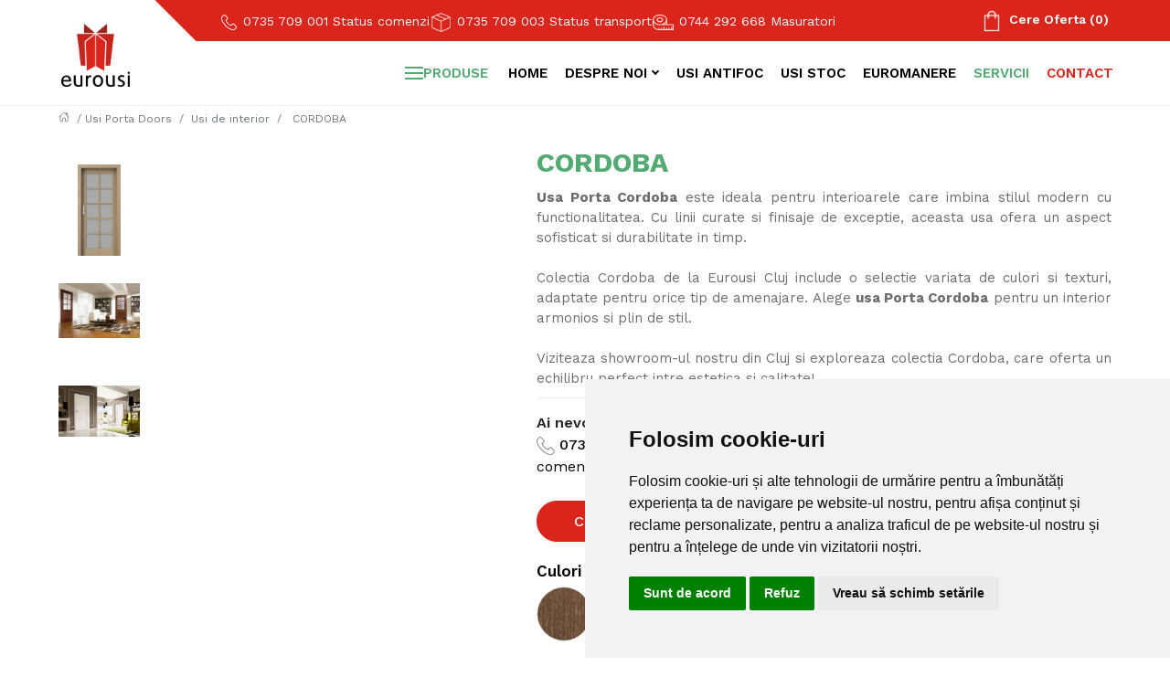

--- FILE ---
content_type: text/html; charset=utf-8
request_url: https://www.eurousi.ro/porta-doors/usi-de-interior-cluj/cordoba
body_size: 24169
content:
<!DOCTYPE html>
<html>
<head>
    <meta charset="utf-8" />
    <meta name="viewport" content="width=device-width, initial-scale=1.0" />
    <title>Usa Porta Cordoba &#x2013; Stil contemporan si finisaje premium</title>
    <meta name="description" content="Usa Porta Cordoba aduce un design contemporan si finisaje atent lucrate, oferind un plus de rafinament oricarui spatiu. Disponibila acum in Cluj!" />
             <meta property="og:url" content="https://www.eurousi.ro/porta-doors/usi-de-interior-cluj/cordoba" />
             <meta property="og:title" content=" CORDOBA" />
             <meta property="og:description" content="Usa Porta Cordoba aduce un design contemporan si finisaje atent lucrate, oferind un plus de rafinament oricarui spatiu. Disponibila acum in Cluj!" />
             <meta property="og:image" content="https://www.eurousi.ro/file/product/cordoba-315.jpg" name="image" />
    <base href="/" />
    <link rel="stylesheet" href="/lib/bootstrap-5.2.3/dist/css/bootstrap.min.css?v=wFJDHnzYUVC4vyqZ7eEJo8m_8Dd7u_bydCDNFTb2B1E">
    <link href="/PL.styles.css?v=-etdR8ypo446FL36ALFAaNfVsxnsCtZs-3WkqddrAxA" rel="stylesheet" />
    <link href="https://fonts.googleapis.com/css2?family=Work+Sans:ital,wght@0,100..900;1,100..900&display=swap" rel="stylesheet" media="print" onload="this.media='all'">
    <link rel="apple-touch-icon" sizes="180x180" href="/apple-touch-icon.png">
    <link rel="icon" type="image/png" sizes="16x16" href="/favicon.ico">
    <link rel="manifest" href="/site.webmanifest">
    <style>
        body {
            margin: 0;
            font-size: 1rem;
            font-weight: 400;
            line-height: 1.5;           
        }
    </style>

 <script type="text/javascript">
  var _gaq = _gaq || [];
  _gaq.push(['_setAccount', 'UA-40358427-1']);
  _gaq.push(['_trackPageview']);

  (function() {
    var ga = document.createElement('script'); ga.type = 'text/javascript'; ga.async = true;
    ga.src = ('https:' == document.location.protocol ? 'https://ssl' : 'http://www') + '.google-analytics.com/ga.js';
    var s = document.getElementsByTagName('script')[0]; s.parentNode.insertBefore(ga, s);
  })();

</script><!-- Codul Google pentru eticheta de remarketing --><!--------------------------------------------------
Etichetele de remarketing nu pot fi asociate informa?iilor de identificare personala ?i nu pot fi plasate în pagini referitoare la categorii delicate. Consulta?i mai multe informa?ii ?i instruc?iuni referitoare la activarea etichetei accesând aceasta adresa URL: http://google.com/ads/remarketingsetup
---------------------------------------------------><script type="text/javascript">
/* <![CDATA[ */
var google_conversion_id = 986870953;
var google_custom_params = window.google_tag_params;
var google_remarketing_only = true;
/* ]]> */
</script><script type="text/javascript" src="//www.googleadservices.com/pagead/conversion.js">
</script><noscript>
<div style="display:inline;">
<img height="1" width="1" style="border-style:none;" alt="" src="//googleads.g.doubleclick.net/pagead/viewthroughconversion/986870953/?value=0&amp;guid=ON&amp;script=0"/>
</div>
</noscript><!-- Google tag (gtag.js) --><script async src="https://www.googletagmanager.com/gtag/js?id=G-GP6L3G4VZL"></script><script>
  window.dataLayer = window.dataLayer || [];
  function gtag(){dataLayer.push(arguments);}
  gtag('js', new Date());

  gtag('config', 'G-GP6L3G4VZL');
</script><!-- Meta Pixel Code --><script>
!function(f,b,e,v,n,t,s)
{if(f.fbq)return;n=f.fbq=function(){n.callMethod?
n.callMethod.apply(n,arguments):n.queue.push(arguments)};
if(!f._fbq)f._fbq=n;n.push=n;n.loaded=!0;n.version='2.0';
n.queue=[];t=b.createElement(e);t.async=!0;
t.src=v;s=b.getElementsByTagName(e)[0];
s.parentNode.insertBefore(t,s)}(window, document,'script',
'https://connect.facebook.net/en_US/fbevents.js');
fbq('init', '960331861740489');
fbq('track', 'PageView');
</script><noscript><img height="1" width="1" style="display:none"
src="https://www.facebook.com/tr?id=960331861740489&ev=PageView&noscript=1"
/></noscript><!-- End Meta Pixel Code -->


<script type="text/javascript">
    (function () {
        var options = {
            facebook: "502058033309774", // Facebook page ID
            whatsapp: "+40741544779", // WhatsApp number
            call_to_action: "Contacteaza-ne!", // Call to action
            button_color: "#E74339", // Color of button
            position: "right", // Position may be 'right' or 'left'
            order: "facebook,whatsapp", // Order of buttons
        };
        var proto = document.location.protocol, host = "getbutton.io", url = proto + "//static." + host;
        var s = document.createElement('script'); s.type = 'text/javascript'; s.async = true; s.src = url + '/widget-send-button/js/init.js';
        s.onload = function () { WhWidgetSendButton.init(host, proto, options); };
        var x = document.getElementsByTagName('script')[0]; x.parentNode.insertBefore(s, x);
    })();
</script>


</head>
<body>
    <app>
    <!--Blazor:{"type":"server","prerenderId":"5c109af93e0741e782b4ea6d4df5b7c0","key":{"locationHash":"0373E4C366CE8A3AFCB2AED6CBB7B7FA84631BBFCDE8BBD448A08EBFB10D95F0:0","formattedComponentKey":""},"sequence":0,"descriptor":"CfDJ8JJjZSCebiFCkaXl/NY\u002BpD4638N5oMqFsd5keLAoWXtbdXKHkr1FMqYraus9XwWl\u002B0nnTWkMR5iAQJEgaXEs8PXyfcONcmOQwNv31G5IzlD7zDkAqBqFZwP2HhVKpBwStISzskw6Y\u002BJDy6ldSFdDH1O10DuSgP\u002Bguc/yyAY7esXMh3gu\u002Bqn1zWckkKS1KI63LRVwtcCqYxXi2MXO44DcltBBscYeNR4T\u002BNjlW7P2TxHmmZSPTffI7\u002BTST6yCKDTWDiwqfWlRrTakxQagEUJNaMV1TdYvCtZGBQioAQLJm\u002BwA9d0/zsDiN61yobsE8PhNj9iaVMPljF0qp447TAzlvS2RHvtCfIGqBcec9K9bMI\u002BvmIb3MHI5\u002B4kX9T/sURN7ar9oQ/qzomEzlIPIZ4GJ1a/4/YeancZFNvL/Yp13H6Y7LoFN1kZZZ\u002BdLmYkmMkjyNIyXS\u002BMOFD0h0eLp85wQONiqxz8wrZ\u002BcgB0rgF0LRXDJ33JcGz48/kwy1js73/nFe3xYhwz/ZSAWgUwQjXGsTAnggVjODgrqt3HRaQ0flN18hymsBJAcf77jY6ZchJp0mi5iHKF3EAoEmEkoPmb6i1bjuCHefXOrQYb9HYxHyCIUZ7kHyVQZJ0BWrPEQj7ZHYFGV0yCZEdL3nEponu9/t29dQHQwJzWna8L4hlVXHHvsbP3dFh6hoBbkE/dqzXE7PxxAdFKw4K5wS1af82JXxW99zE4\u002BumjWNeqwmI3avc1ZRXgbjgsWESPZdRP1gk6pQrbXneex3jyWupsJoPfD\u002ByFEpgywJRPhYYEzJePYfY3SaQkogwYwEGCTxjZSTGrfjXHKiADgVaiuyU6JQA798qDKRCIinxZsHt5aYub6opJvJiNEWx5\u002Bjn27KJ6Ls/yR\u002BmiFf\u002BaHW0E\u002B6umSySwCd4sbnm2lwE/mjWPvns1yhCb6JgljJcRu6sTND7Y2skDCNw\u002Bj7KIYXVvm5WLFfvHF9cFprbtFylPt/QnbMedm8xOHZw17d3fp3/L9MKxUFtCcU92NLWs6viP2Ds0odcvJUc0oTT8pOY7\u002BqcTzWTyKYh7JEOZXGxqvm/2dra\u002B\u002Bk33PPiF2SrrOvyLaHCsVqyGoiyocs5BjeT6BJcfvbdecUzCiycclm6UDkFTlufJNVEKTqCk9w/0OEbmOHLoFpcQBKEzNv314Ec0hfJHyZ/GPnBc8x5/vjQ\u002BIexXS0Pw7uEsTCrDXPE1bz/89FdalyptSVkVIsf7DRNVOWLRMOolzNYkFi4Tx9xh6N59znCQJlOOzTtSZ5bjmeKB45C1CaxnqKSMuJt8ZeWAU37zu1I3VL2nX/ILh7JbeqA0S\u002B3271aiQ12nv0n3RVKytQQRa1zFLzZFV8jn2QnpwjYv2LEJx2J9O\u002BlVw\u002B4MG8nu1yttwXo8DR8Xygz0r42rt9jL1Ho2hHhiiev/mxV98mNIkItjVDqK0mqRhvvLiAPmBOOIOBleCfA8OEZKj2StrwdXAHPIXXnWUE7quBP\u002BFTmcawSv3iuQ9IiWfZB1CCf1I21xljgid4n4mLjQCNrpZx1fq5ns7PMEOGYXxsoL82h4vH9ne46DSAH1fjXgLSd8F2SdosxNryzDV/hnLGKAcVNk52agfc38DoYWcIV59KdmZCUZQJoC99cDAopMBEHw2WlFc1b6oj/bHNOXLl2cOf\u002BO\u002Bc2XivKZctceTcOrKghrQky4tg8a\u002B3Etc\u002BqwvEKnQp0O3wAcYfqEmbqjp2gFFUCrIT3Qch2N6bDCqb0urFQbCygoPMVEJvLU1CIXhmo3CobBQ94OOmnw2U/5h7yO5L2SEdH1MaFT79PCxDOseyNfrPs24EDeQw/6bvWHrxsoJa85xheIHfYeadUC3aBcGvn7PrWvEet4LyqxBkB\u002BpHgwoT66eZ440LyXXdu/LYk24Son\u002BtVSj3aHfkEQ\u002B9hC15Y8ZfOxFkgiAV9xey0zqyv1wZAwiVVW5oag9TV\u002BIT9mmiJ6eDgf2dJTH2xrzcaQPKb9jeZJ0Txb1mVHUSzNn0TKY6n\u002BK6eAyDYXZ456ZWR9nvFpFhgGXmHkpjz/lz6Rj/7mtS7YE4L/ogGFBRbcEJmx3DCTEKMWPdUC6VvZW6IoAyXQzHrYJVxhf1l5vwZl7D/gImsxFL/JljQgezW0sB/bgOdruE/k2fkN\u002BzkfybTKyYBgc6Jov3zcQb3Dkt2qwsoUB90dNt5pqZ\u002BFfB7c8za9TO9UpuNUfUaE6I9DC6Yo0TBnuHQqdgi0EPVgg2ngQRv\u002Bn55i3pDR/gKk4i4m8XI9OFkJq3\u002B3jgkOalNNL8mCGHgR0jWdBQD31GyKp22ffP7tlN\u002BmWBO/Y3TdFv3er3x3eF/H99M26BVnZ4SkMjE9tcAxCLqNd3jr5BcAiDHjFqGRueWG9B5MZ6AhiNp7vYnZ3ilzwpWSgbO0ACXfCf8sicFyHLgKjwt1R3tJ0EQ2EXfbcDDryEg8sxyyObbmIjJOBx2zxi\u002BDYliokHhD5Vpnq0Iii9XY4s1QVEqiNnw17J9rpyyWLsTviTehIoFEbfwmNeU/Y/DMtOOZiKLgFql9iL5kbCoLvTQjtGT0inQmpayHTZSzpjuwfkjzjK6xv3ZALo1D55Gd3Z162OGX7tDrF/jiLjaGKLu3lRRTiCSPZHEmq\u002BdVJHCXSrpaqyDroyRnWOFHtjYfBe1moPM/mwj0XUt6YsGErj9YfmcMwZc///fxsWI\u002BR\u002BFJGgsZTvNoEvE0tLOrFQfADY8RMCX18Id69n3Pw5g4G3pTHJCxX8qZDc5ULk1DtYmDBTwM8pJIyWg6pbbfOJ713bpxaNyZ8sM59NSWTGoWxNejdhVxy233s6EZe5GUieffNJtOTnJNgOK4Ksl9a/20UGBTDUGT88XWGvQ9dIlA3hxjuXYfc4iTBjfVaflKlnRieJ1rqxCjCBiTP2j7OuGdsrekNjGGdZgBnAIFQ5LBTBdvN\u002BWHNS6YR4YFHUjFca5D3EXkIxhCEIZnqTH7PiP\u002BDTRLQ1QJ517hHkAbHfyHq/wqe20BJKVy3Dd8rByNOl/qpOGuRbbO6Rz2z\u002BW3lLSt2OokH9azTuvPUAeS/vAVWhgvLuJdjdX2IxzZQAh9bAkI1ZIg4JOboOmwd8/Ev23PBWdh4JQ/vB3r\u002BAJwVf9HPJ4kX7fgs4fo8pOshPWGctp33IkBhuUfTOcD85eWQ315HWGRNnB9M2m9K7DJQRlzjaIKQZfDpnokkzlPEnrKVAaJUYFnhfvdTEllRDnAIW9oD1nFMcB/8mDVePnW8M4egoO81GUiohyVgpIU/6Gsymv1WQQCsC4oaQVSSWwY0b\u002BaSui\u002B6gugj1fIBt/mhuvAPa88B9FAm9vC9DamRrgWqB9pObMccjeAIjAq1yy3pBtGYw0tNzjHTU4c99fXWENUw5qf\u002Bk7lQ/mkfFHWVYVNptQ0LC0Z8LDr71urpDPwPkftC33CRv1IzRu9jc9xrnBTvCLLcBvzTDo1TIeziltRtMnxb2\u002BhCvXA8ThpJI1E12dIJNBlRq6WGMChBR9UNsHhKk6QUH4x1P7xUsJp4DrE83rShoi8uJOIvFDyj9h1zvi8it/IK/u5PYr/79ZZcRFng78iJ9AkYpZUoUkkqSeljrTpewI5vBKVmORmi5edDFa8FwOcBBNCq1Q9GiRvQxLKT8V0qBOgnYWpwn3J1GLcGs9R0DTbYdZFD2EoozRKp3D2\u002BO\u002BbFy7qhXHtfkmQ5E4S8oO/vMZtL24dyUNcdyirHt4QxxeY7aXTv05KbKUo5Ev\u002BMzXzQKUr6VaJJ1FZKHT/tOHoV5gwtXjioluMAJ/M\u002BJ5rjneYtEXperzB\u002BzxI2yMYrRReT/GlQlYXFu\u002Bu56h2GKDKxgrbx\u002B8DB89TccKSFT5aGf2GeTXEPAlTYaUhvMyMGiLnzUO\u002Ba7wgeYWYomlmvcBo2G1ZwTHI8S7YyYwWVU7Ip9IPisLRIlTmKd8wN/CBLfvy6nKI78gsoEL/mQbNfqB5A7/ujjGDE0EbpmV8KvqTKzTub/JVJPViiOxCmORfHNnTS6ST68JvT4fPpx9O7A/56G0L9NccjSABx99ZKEMAMn7wfjrO6pz/l6FC9cAuKN3bE8JNdAzp5yDGhZS4lfCbDHwYCsV\u002B6GdCm5QwYWdwBQXMlNWRPdWqe1L61kDH8ABrvnffLWEb9WDYqpoPaQeRNjLdwGXA73bMcoXxVbP0QsO\u002By2qL7YC/AGBJh93I0/JSOQEoywA0HY4GChAhiXJM4f32FZBUuXK8dIVZOXnfgkAaSWOuop3NXVJLPquxoqcmPv2U0xT5bGl0tTyozvw9YXdl4cPRqZEFWSqhM1rU3AeupYS7oUXTd4xgHs02TaNSpqeZrA4qxJE9k\u002B2H7F7UiCGgH6LDyYQ56w3KM89qiyiMq5mSxEVVI2HokvvMQhH8n5uWe05r93es\u002Banc3DjMn337o7bma0PP/ugZuIoPmEZKE/amo9eCjKrA\u002BLnlxR8y5T\u002B\u002BgqWV95sdWn5n\u002BmbdiGE36Sem5iEV1Tsoqcqk6\u002BHX37RPAKUY6QrS/8D40PXWeUpUTFxKjrJAkzCLIIVxyNJTBo\u002BMEAbgktviJ/zg4wkfe3pIlW6qMmatVr4k5H0Hq8DQJ6ieY2EfxIHsOwuuLwIs9iUbf9LwSzzx3UnbpPAMwQv89U2MIxqj3wIR76FFxHVXViphe3dASeGgG9BgCFAs4CPAyg39cXht9kriUQfP55t7TxD//dqSyziIn72R82hPJaUYONyaZ4gXA31Kb1x7\u002BGKfcdNNUpoxHgAfCHpB9Y0yMDUzy0oBio/QoGJXOrGi4thxCeDeLp9uCenPpM7LGuI8TrLm/ntCen9P2/cOVRgHgp5ot1lI\u002BlIQqr4LCGAzgtpgaUKBFAxri6vXX8g3PatPxFqlcStAvpOOeKrf4FUhooQ/RY4UYOClGg5y6qFAfw/nRG2LvE5jfxEcvJGgbcYMVHM5VlTKbBXw4f7AX0kiAJsidmujU7B5ycyJabPbyUqrF6TPX7vqiV\u002BEsVhPD8ZORY\u002Bk7fbghjw3kpUesW4lzm\u002BU0vvWeTYD20xMv\u002BJOZeuBJts8tgtpZ1RPscdtd0WylA3FB8cDlWEEGsyR3aQcTE/SA\u002BP3CB1VDzYMHs4\u002B2qtpQMNs0rDTwSchTZ5tabdwEZk1FuD7T\u002BcVYK0fBBXu3rdhFmVklkqKqeYcTAGmeJ1aVPiTOfZQnwNCwmMeLph26ftBLL1HSKaphvgaGzJMhZu/x\u002BIwHPc8dNtZPydm3KvDTHfDGF4Y\u002B8CbrYshIGVs1h6iTL4ppQAwR35DFyxHnug3MALABEiSdl2Th/4rs1MrdDj\u002B\u002BQqfivfCupMOpGP/LI\u002BY7gP/zhCpKwiX50jcoj0SDlPC0W\u002BZ0ure4hYdlSdsCvzr/QgK9AqxeyrsyXc9cMmVqacIuOj6LH019hUk3vN5x/k5uToUkmZmDau3Oah\u002BUFSvYHLsiTp\u002B6efuk8YUOawEeftEc1I0ub4CosWDZ1Y2CU6kqQYAzgQUKfcRgqnuGCDLcVXZlmnWxMjcrTbKK36LazsDc4oRrHpAlbNx/vLGs0LrUcl6oj1AvoHiNj0xc2mGma/mwGUVlawsoHvp/ivjlBiFPXe67Jk/aOgEdNleqCyrQ78aFBsk3duHPefH60GZGkTuSeAwYDiuVqwAvyXK\u002Bwu5bH0g7f3S5IKRR3evb4ze8fp9MhO2Ro8zDnUrgSTcZSbunOmlomuHz6drdbl0KasM9aPKVRg45f9BUzf743fnqO7sWZjEh8LAolyXgn3tuASoVdJs\u002BpmpbGRhyVuDLv7VSkdFDdHegkZExqh7adGYDik1bdl2m9z0AuH1kZpjmoXoKtMPKoQdvPVRATX4h1JH8xK0T9rxcPP1EoSu35PSfV0fWLyzEyIPToUk\u002BjO1Si3BVH72B7tRoHgxvQjNutep\u002BB2B3VTMNoeZYxfBUSxQlvop7jJzBYCL4qRxGYvZnifp2\u002BTga3L9DiM6HAz8vURhxscltjt09Yf5qeUJx6H2zc/IeQqIDnx\u002BMiLLFT60g6YXzYqYcXoX0BBNFXrGrQ2S/Wzrtwd63tIIZIOtfM9EiMSYtdktkKwrpo8mZsrN4Qog1Nujhf13tHqJtKr6bmX7ZAFDjOeHt0chgskr/J5hH29doei8cLiTkGXT71cjFG9BpXu5O33Z9oW92MrNy/0DcHsvWSYPWSQNy1LImxaAroFLyF7DvXWZ8\u002B9NMKIrR3FLG0d\u002BaD1cbbAymnBDioCTHT0t1jA\u002BptDUF3jG7QwwAyVLUnzOLBWmY3dDQkpt2wqHWu4xf3pTAjyvmxWo0cm/BUAsCZTygmPpuYa/\u002BnFNQrnCf498OLYgZg3\u002BnAXxOTLhILYKSM1hcbQvsjlgAK5ShpcjsKKCFqxRdAytN3bZr7C3VkUvMjEFTAd6WYUYLhc/1FMV2waZzP/l9W\u002Bazs\u002BWPfaSj5njO5b93bcPma7PbU2znWPHM7i0j4VjAnXmaokoCDHiV8nHArCDF/kF9affrz8DI9gMtSAXThQHndu8jFnmIbqTGdMxM0xpup4CTUmg1qVASLUqNoyWEUatGqM0A/qQnePOe6HGk2pwTyluPvX8yAvPxMzDj0L3JE\u002Ba2D6D3y068hjEyKcTNBeMHQrs6Cn9SN0prxuKEqC59Jk2jh8L/a/ctJnxanH1f2BXOwbkIcRYh1VNDUitP/LsOpXNqcdVWBWR0AAwO9/mqPQYJzLK/UUOChBxler2RQCWiDELbvk0PAuZzSTsO5V\u002BtmtbTS8TUp1VhGKixjudb8klPTQkmdHijmTLiAI1sR\u002BTU3rj7Et3J0C\u002BJjmmhChe6EJ\u002B\u002BAhc903MjQ6s72dPP/3PX/EWEhHYhXQs\u002BCMU0fy6sZhhmWZMk0qyqyigRuS\u002BbB4SuLnBDZ\u002BCe3eajq4qdxirzPrNNp5gpTl/rFCUeNuy9T1/GhnxBqVU4rquEqqtE2e8pI2hVHBqbCdSD9ixciGaCuLsngufmGjoSr3ueZArFzNy\u002BiO1Ey\u002B/IOpXHXw3QB1q\u002Bg1LaRQFOCcQrXwR8OMW73fd58l/cLxJiKwx38L0hZwtQS9i3Wiw8hmtdjHJihsqy9Mrdjub/MRJtatRHVJewrYiMq/Y6vTm4v\u002B7BniwON7ePdKTcSP0ATD/PZ98yG6g0fleu7DszJm8RxBhciRbrimUfw5XWUpWza6HOe3e9uVui0IcdbiHlUHSLbPCwSlgmw16L0UlEFkhjg9IYMKVnN12Gdr00zW5Bs/q2fNjkkPa9SepjFA8p3NRAU00wsQa\u002BrrcuKsoN6NBGrXlQwezS//9A6pWDGh2qPeXMx/QEbCDNMU41aUIJxo0XBAEtY56Lix7ite87sb191P\u002BFhBRKHK3zwvUFc03HoT2yHrzjCfJy7pLg8h8VkM\u002BtQ8BQ6n38VqbySCtayJaHyHPh7ULjsIpbHjG6bPg7wdfjDYbAhFSqEdG38Em29gTQ6a/P4YNlQ46oe/i7D/S9qpicwuXotMBDuQwjRTc6fBSLwacA648RJt29t1/UcwLWQS5sufey36ZQ9ygSwBSIKjry8r\u002Bq1VM6dykH3ZsrpkgFIgjvA4K90Bi66VGzaSS0VohjfgIve1aXk0ln\u002B7tAAWfc0cltEc651eRwBtmGSacqDqPT8NX6IhMfoCHbt1oz6pFUqCCyTQjs\u002BcwEjkmGys9airTIfWKUg/8eZeMMwR2jcd8bVgw4eWtWuh3jUx80g5Aqg9epWjBFzJshaN6XnEuCAc2jwKqFHBIoHBfUj5vlU6NY\u002BMPvprhhLjsEbps8Lh8je3aKg0yNN/nNdhPjUC15S5/RgJhW1J35LpvWlCJxq9tTXPQTa1piVH7nsMeJbkkrMj3\u002BujJmFjG6GWTDE6/EBPKOrOwub4I3dtKJcKAcXia/[base64]\u002BW\u002BEgUUakvEDx5uaTwJrYWzQ/dO0FkN3eKpEps7xakH9PDjt3vk8Hp/UdzoQ2at1\u002BrG1zsvMGuQpPXoSLIzzHaKSGawXy1gkN0EYDqihzq4L/zppVwnJiljfJq0x\u002B9JkR8hDHemJ7fMgDQzq0aE83/DrQfKsRC49bSg8fhPKpNRZPsVC2Uon6VNbSixOwT3CfQ8z3dA27mXi5Om0QXAWf8cV0I6B75HVzlE5SufB/m7FYksqpcq8vImKYIhEGCbEpkbH84Mo4g70LbLBfbB7UPc5D0GKmOuP677uuRE0vQl32\u002BgVRG9eaYTTwhIgndnfFREarui27HIWW41LVUgR9EDPOwpdvLGUoe\u002BZSeVrVeOT11Rn40gOh2r6b3x\u002BAb8XeQwhjNHqDhj9YDqlFoBAto1Kh\u002BKgGA6s\u002B5l6clxAecMJ0dVChQIismncmz5vp7Gmozi1Kjy7zHl283AEZnVtxWXPD7irvd1TH4MzUy5iVs7iflzsNNJvECEgZ8CozkIgBCb8qGz1RSBvPVnCDejjzSIg/YyjQTQGvS2XqlRyVM\u002BuIjZOOhnI5U2VVaTJ50y\u002BDzCTKMa/gz4NBgRyyOr/mL5ps8c3v4LoIMqmj9gWfZX5v45\u002BqVdRj6vnx3X/OdIKeiPzg7FZFCjJVwZvzy/li/V8WCkAuYXLVQj2zPHIDdNzuFAjvdRZIkxP7lg6LcI/XwqUfwa/M1/EJ8QM9oELrEADMwpBfRQ1jTNCBb3BV6m9RujIi7X4nsT7P9e\u002BKUzL/8ImRBGHwscv3pXdzsGgxp6suxFNu5MvuM3RLNIOZQR7h4qU2xIyOd88nfwnHLbQ\u002B0exOyAu0rO92ikswx9416obFEW0U3EW\u002ByVsmUq9ngDnCEekEJrQkp3K8iElYjmBA2TFSb0NwiM4aU46VVBtBmrrFnQ4BtfZbFtcaE0mT\u002BSWEG\u002Bbx\u002B6YjWZ5EMqZQhYJ5gLgpZyW8dU4gXaCXanudno6azl8UH3x1ArepwMl91sV1wqb6RpjTaSULC6/GoICnWCKcyt5rPb/6wIY56XD43I5lHa0cQ5Qg62vCqS\u002Bl\u002BN0ZXpK1UaZivGF4Q3NVKvrgDPij2GxUsV8vQdRdwFuPLTTB\u002B3eTWWPOzIUFolCRav2Sa\u002BF7xkm09q8NXAz6///OoVSPlP7l5ZNBT4jyRZmZym0BVmndmJedYW7YgnJVqaOWLSPyHevKDU50qVW0AnI8Cb1/a\u002B5IYGfmBizywaujTxOe\u002B3v54LmusegrL83whfpbottkwaaPCoClUKUneXxa/\u002BlBvRv9jhAWljqPH64R\u002BuUL0h6rgvzzcyrIcUglYwc0m5xRjubyW0dCcfmpnUvMRgqXvid2T9Jzs/\u002BEom4HciJZPGZXFWSb8m8ZOG\u002BqPH03Om74mCcYT8gnUjakfy82wKozSfvU58qAjx7\u002BM76z5KKcqrZqqEjo6ocEt2SzABXiT1tmMa8G4JOeB44h4Y63HioE9Hy6SPlF9WUlB05Ii\u002BRmD5tgqVcZ7yMI9E5i4mkK7W5K8poyWVJ1OxwWIKJSMNPf3Rs1iVur9xyTNbDDgDYHnFCuJbwnDL4TC2B7HHVqBTncaxbzy2S1PQv82III\u002BXXk05nDDOzINO9p73c5t6pVOxmZpZqm/G8fc09NFAUUJzylnYkYdsyRnx\u002BqEEkAjKNOHkWD/3NIhQyrx5qbmO5LOJTBNfcmOyhZ4jmcPXTDlp2Zg9RD0X9xN3awSbOd7K9VzPBQpWIwZZFbWKZjV67qIgtd5ris2jERzFi9bJl4VKucXG/393GcWU/bJL68LjQkHRex79GTUZ2mZkjqS\u002BwTUcG/QlbJYvrmYCYqMChXoNIZuz2esH1Ycxies5iR44PuObopgtenNHhn968ZzLyATvfubbvQ0DvJD\u002BjyXm/cTJ8OU5dZJlfVvzzYMSZUTAkuMKPyIPHRRbMSdSfI7bBJGVX3v0B7ewOYJbwNk72uIURXiNcZymuLK678EdJfo5ueS088Tu1mSyksJe0KlgaQYziOy6j0w2jwVFuzzrtSIQjfuuGb43lZCCz0fmRk0d6pGshpfb0bkebVH78/Af/20dQ0UqmebKWmEoEdnbRwe6PZWh\u002BgvepwWpbudO1J3lWbDpyJWog3q3evdGoB4jfmY0gsbqQ9oDjXB9Ghy\u002BCg3lShdI2tRV1vYSU7as5cSZQ221fJnWDwGXGZjDRGapbBxEAIZXvHWQX50kwD/xQcw9lqsamYiOjYXZY7tF7uZC5qMmN3sLCF\u002BcNo3IC/QFLufODzzu3hhdN5IkU3AWYtpc5KoFvQCHS9UyTAArf/kV8Pm\u002BUvDAQHqbLNdqwEBrc\u002BEmgt4GvLVFcxjgQxfkOAHphv9OOY/t6qHMiB43qWtLIS3n9Unl03CCb8tBiUW9Nnzrx91n1wK5Q/eLffzN55gQXrj3tH1ikSwLCBc/2b4e8ePPAPAYxWrCgwH26\u002BPOI2xGD1CHuE\u002BgYUWfod0wB7naenXDyva3su9Cs73wcOf9wRn/YQKZLEl/uy9ahPhX9xvdQyd6e4\u002BPmi2NQzm63BACH8m3qmSIxsi\u002BdQ\u002B60HK4ZfGl8yJCQz5MNkgjgqUf\u002Bh8jaxl69AcNRg6gQ/mmKWAUsMYSQplpQpC85mSvCIHpJ\u002BZSpUpaws\u002BPy2zHO/mECJT\u002BeVAaFkJ9vbeI3W7i6dJYqXnRW6YYiau1AYHsNZctATpSn3SQ6v2BO\u002BVRbWRFfc0Bv/reVdQz/hs\u002BLhXHINLfR\u002B2nLz6AW/uAz6xdmfJ7rDmLKqdBiTTHlEbxKiDaKpoEilvjSJNuriTKtVrEr4zSu7EsMYQj/zqnEQYkQMg50d6sGltmt6GD1izs5HNqqAl2/HQQchj\u002B1LrrJ/fF9weU/sz1m/brEDD6CZVtArQFGwB752UU7bmSnwDp55yZ5HWD1h5FNxGUD0KmLXmHjk3Ot05c8AFGY\u002B9R3hK\u002B9cxD9FVZAVRzKqgrVi7eFeNq7yeauzfSbnW7Xn/Tjf1wW7pFsUUcZFtBbsVtZjEZuK3fdtFuMn4ofwrvTkau3hIAZjbhlOtJZNtrTck9XwayRH7DORKRUWO0q5T4c6FC5EhLdOK\u002B8kVwneeMMPg77IoqH7iCREv/ztC3/vZLI4bH6arjTwtkr9v1J/RZ\u002Bg1I\u002BpZ4uAoQWBGzAb9GjIF6GigyeMTsOX4Ns0EdE5Q63PZg\u002BkbNDTc47LcJp4uIS6uR7RZY\u002BPMah0VdAs7tNDB2tSCSzMQrcUGPcXm7Jkw/ZGwFiEcHrDntFO\u002Bsi29m7RoZe5wJM3L01EezAFpw3LJcS7xRpv5IOMyfPcKT5XUQRdy2wBWssBjxXXsImd\u002BG4QvAgnlpN15thU7G/tepZgzHFUIU2k1FZx8Cx\u002BP7k0RB7EruJwRYwQF0ZF508sL0JqrKvJ50dwHJQcOxAy2id/1KMzprFqAAFSjpFRWlMwJf9bOU5XlfM6uXMLu92m\u002Bd\u002B4mYtHisr41uy3aeKLgrxiVd3wgZzOEduAf1oApfDvVG1S57LUkRf08MzYuOKwOq5vFQZ9aJF4z3TmEz8/QOfUNPfFgYb68X\u002BlUads2VOxxnCOLrBL2vT/h8MQn4\u002BqvybiVZiYo0F7y8QwlGMAHyarx07Mf2NclZdJjU6BjWy3T/FM4\u002B9xy333uN8rkRLTUUZydGpi6bfmS6Y14t2aGjtvP/lbOz6ZXT23sC7MyVVc9ks3CWYoVtTEMyHNPn\u002BOAZHD2XrkxM2jKFfJfRdFoG8FTnEjY/n5QO9NAeA\u002BqnN0acu\u002Bp1BIw8mkdSWc2Y8FDnfcXI3bAI58tYyZQaRf6c3E3kYFruNZCVTL3xVgGkRnAiE3pvyNTiFJzWn9ACIrFnaRbsrIBZIL/WNLV7DkSfF9E5mPzwq6uREoq79XI0rStjhuj2kZAO7qoQYs3J\u002BTa1D1omZ1zxLp\u002BMbnThd56xodJ9OL/FLol\u002BwV54uhY0nE1SGvu7qTzkVvbT2wihZ4iTBFTM8ODbC2ljfK7vX3e0i4\u002BcLc5plzGCOULC9KbwO6NukmNl3gRjVpuPG3kwrRv79a1b4pS6BWJPs3MgDt4FN\u002BBMmFlrnh3PU52UTwBEWwpA7xN7fnBhhiSq1Td\u002Bi13MxU\u002B9\u002BLb1x3IPBAH\u002Bpf7hf5w8hI1xUynUFwuVNAB6G8c\u002BKNBXc/mVHvADIG3qw9ggrjeSIrVB50df7xhSdomRf4D\u002Bm/nkL8dy2/Wt/YrLeL3M74r4Lp78K5welIx0qODyGkVsOCSYLCd0sg5a7p/bU8QR6u3HXXmj/cOiEhyzpzePl2eRMLJgfamq3m10wyDLkU4MnbhDBK5fALzqlbtQxT05DT8q2I4jSQn4PPNhiGyhwvwuK098pu1yYtz3zNy1myVV/3zUCTrvfDsgBx04RoprIRqHQ1x\u002BDfBTYpMAxESZFJDmjeeVmCP/rRmKmBGJDnrjPYBQs58JweZFPA6ETuBxb\u002B4t8RH6GwC1vz4SIxTWm8lajqUhG6NX1WMAEIzU4GyheDmbYiE4AohOKaozsCuNmycgjXXI3zfwtP6cu7z6RLu8A="}-->




<style b-vro3i4vx3n>
    body{
    font-family: "Work Sans", sans-serif;
    font-optical-sizing: auto;
    font-style: normal;
    }
</style>
<header class="width-100" b-vro3i4vx3n><div class="header1 width-100" b-vro3i4vx3n><div class="container-fluid" b-vro3i4vx3n><div class="row row-header" b-vro3i4vx3n><div class="col-auto col-contact" b-vro3i4vx3n><div class="contactTop"><a href="tel:0040735709001"><img alt="" src="/file/zone/telephone-408.svg?v=638550889786851269" style="width:21px; height: 17px" /> 0735 709 001<span class="hideOnMob"> Status comenzi </span> </a> <a href="tel:0040735709003"> <img alt="" src="/file/zone/package-407.svg?v=638550889524091260" style="width:25px; height: 25px" /> 0735 709 003 <span class="hideOnMob"> Status transport</span> </a> <a href="tel:0040744292668"> <img alt="" src="/file/zone/ruler-409.svg?v=638550889959292362" style="width: 25px; height: 17px;" /> 0744 292 668 <span class="hideOnMob"> Masuratori</span> </a></div>
</div>
                    <div class="col-auto col-cart" b-vro3i4vx3n><div id="a156f819-8b08-4daa-b7db-bbd4da8fc60b"><div class="CartTop" b-vro3i4vx3n><div style="position: relative; display: inline-block" b-vro3i4vx3n><button class="CartLink" b-vro3i4vx3n><div class="left-img" b-vro3i4vx3n><a href="/cos-de-cumparaturi"><img src="/images/cartshop.svg?v=638568704740000000" style="width:30px; height:30px" width="30" height="30" />       <span class="hideOnMob" b-vro3i4vx3n>Cere Oferta (0)</span></a></div></button></div></div></div></div></div></div></div>
        <div class="navigation width-100" b-vro3i4vx3n><div class="container-fluid nav-container" b-vro3i4vx3n><nav class="navbar width-100" id="NavBarBrand" b-vro3i4vx3n><div class="menu-container" b-vro3i4vx3n><div class="row d-navigation" b-vro3i4vx3n><div class="col-auto Logo" b-vro3i4vx3n><a href="/"><img alt="" src="/file/zone/logo-410.png?v=638550943232696253" /></a>
                            <div class="showonmobile900" style="display:none" b-vro3i4vx3n><button class="ProdNavToggler navbar-toggler btn btn-secondary" type="button" aria-controls="navbarTogglerProd" aria-expanded="false" aria-label="Toggle navigation" b-vro3i4vx3n><img src="/images/menu-products.svg?v=638591308620000000" style="width:19px;margin-right:2px;" />
                                    <span b-vro3i4vx3n>Produse</span></button></div></div>

                  
                                <div class="col-auto col-menu" b-vro3i4vx3n><nav class="d-menu-top" b-vro3i4vx3n><div class="dropdown-collapse" b-vro3i4vx3n><button class="btn btn-collapse" type="button" id="dropdownMenuButton" data-bs-toggle="dropdown" aria-haspopup="true" aria-expanded="false" data-bs-target="#navbarTogglerProd" b-vro3i4vx3n><div class="menu-line" b-vro3i4vx3n><span class="line first-line" b-vro3i4vx3n></span>
                                     <span class="line second-line" b-vro3i4vx3n></span>
                                        <span class="line third-line" b-vro3i4vx3n></span></div>
                                        <span class="menu-title" b-vro3i4vx3n>Produse</span></button>
                                <div class="large-menu dropdown-menu collapse " id="navbarTogglerProd" aria-labelledby="dropdownMenuButton" b-vro3i4vx3n><div style="display: none; clear: right; font-size: 20px" class="menu-header" b-vro3i4vx3n>Produse

                                                <a class="close-menu" style="display:none;float: right;  " b-vro3i4vx3n><ion-icon name="close" b-vro3i4vx3n></ion-icon></a></div>
                                    <ul class="navbar-nav mr-auto" id="NavProdMenu" b-vro3i4vx3n><li class="nav-item dropdown" b-vro3i4vx3n><a href="/porta-doors" class="nav-link dropdown-toggle active" aria-current="page"><img src="/file/iconproductcategory/porta-doors-19.jpg?v=0" class="lazyload" loading="lazy" alt="Usi Porta Doors" b-vro3i4vx3n />Usi Porta Doors</a><div class="dropdown-menu" aria-labelledby="navbarDropdown" b-vro3i4vx3n><ul class="SubMenuItems" b-vro3i4vx3n><li b-vro3i4vx3n><a href="/porta-doors/usi-de-interior-cluj" class="dropdown-item active" aria-current="page">Usi de interior</a><ul class="ProdSubItems" b-vro3i4vx3n></ul></li><li b-vro3i4vx3n><a href="/porta-doors/usi-de-intrare" class="dropdown-item">Usi de intrare</a><ul class="ProdSubItems" b-vro3i4vx3n></ul></li><li b-vro3i4vx3n><a href="/porta-doors/usi-exterior" class="dropdown-item">Usi exterior</a><ul class="ProdSubItems" b-vro3i4vx3n></ul></li><li b-vro3i4vx3n><a href="/porta-doors/usi-glisante" class="dropdown-item">Usi glisante </a><ul class="ProdSubItems" b-vro3i4vx3n></ul></li><li b-vro3i4vx3n><a href="/porta-doors/usi-antifonice" class="dropdown-item">Usi antifonice</a><ul class="ProdSubItems" b-vro3i4vx3n></ul></li><li b-vro3i4vx3n><a href="/porta-doors/tocuri-de-usa" class="dropdown-item">Tocuri de usa</a><ul class="ProdSubItems" b-vro3i4vx3n></ul></li><li b-vro3i4vx3n><a href="/porta-doors/dimensiunile-usilor" class="dropdown-item">Dimensiunile Usilor</a><ul class="ProdSubItems" b-vro3i4vx3n></ul></li></ul></div></li><li class="nav-item" b-vro3i4vx3n><a href="/usi-stoc-showroom/usi-disponibile-pe-stoc" class="nav-link"><img src="/file/iconproductcategory/usi-pe-stoc-197.jpg?v=0" class="lazyload" loading="lazy" alt="Usi disponibile pe stoc" b-vro3i4vx3n />Usi disponibile pe stoc</a></li><li class="nav-item" b-vro3i4vx3n><a href="/usi-de-sticla" class="nav-link"><img src="/file/iconproductcategory/usi-de-sticla-198.jpg?v=0" class="lazyload" loading="lazy" alt="Usi de sticla" b-vro3i4vx3n />Usi de sticla</a></li><li class="nav-item" b-vro3i4vx3n><a href="/usi-metalice-cluj" class="nav-link"><img src="/file/iconproductcategory/usi-metalice-cluj-199.jpg?v=0" class="lazyload" loading="lazy" alt="Usi metalice de apartament" b-vro3i4vx3n />Usi metalice de apartament</a></li><li class="nav-item" b-vro3i4vx3n><a href="/usi-antifoc-eurousi" class="nav-link"><img src="/file/iconproductcategory/usi-antifoc-eurousi-201.jpg?v=0" class="lazyload" loading="lazy" alt="Usi antifoc" b-vro3i4vx3n />Usi antifoc</a></li><li class="nav-item" b-vro3i4vx3n><a href="/euromanere" class="nav-link"><img src="/file/iconproductcategory/manere-203.jpg?v=0" class="lazyload" loading="lazy" alt="Manere" b-vro3i4vx3n />Manere</a></li><li class="nav-item" b-vro3i4vx3n><a href="/usi-hpl-pentru-spital-solutii-igienice-automate-si-semiermetice-pentru-zone-medicale-sterile" class="nav-link"><img src="/file/iconproductcategory/usi-hpl-pentru-spital-205.jpg?v=0" class="lazyload" loading="lazy" alt="Usi HPL pentru Spital" b-vro3i4vx3n />Usi HPL pentru Spital</a></li></ul>

                                        <div class="menu-info" b-vro3i4vx3n><div class="catalog-menu width-100">
<div class="catalog-item item2"><a href="/cataloage"><img alt="Cataloage Porta doors" src="/file/zone/411-411.jpg?v=638554354251568292" /></a> <a class="catalog-text" href="/cataloage"><span class="catalog-title">Cataloage<img alt="" src="/file/zone/415-415.png?v=638554422352260048" /></span></a></div>

<div class="catalog-item item3"><a href="/usi-porta-doors/dimensiunile-usilor"><img alt="Dimensiunile Usilor porta doors" src="/file/zone/412-412.jpg?v=638554354254722821" /></a> <a class="catalog-text" href="/porta-doors/dimensiunile-usilor"><span class="catalog-title">Dimensiunile Usilor<img alt="" src="/file/zone/415-415.png?v=638554422352260048" /></span></a></div>
</div>
</div></div></div></nav><nav class="DepartMenu navbar navbar-expand-lg" b-vro3i4vx3n><div class="collapse navbar-collapse " id="navbarTogglerDemo03" b-vro3i4vx3n><div style="display: none; clear: right;" class="menu-header" b-vro3i4vx3n><span b-vro3i4vx3n>Meniu</span>

                                        <a class="close-menu" style="display:none;float: right;  " b-vro3i4vx3n><ion-icon name="close" b-vro3i4vx3n></ion-icon></a></div>
                                        
                                        
                                        <ul class="navbar-nav mr-auto" b-vro3i4vx3n><li class="nav-item" b-vro3i4vx3n><b b-vro3i4vx3n><a href="/" style=" color:#000;" class="nav-link active" aria-current="page">Home</a></b></li><li class="nav-item dropdown" b-vro3i4vx3n><a href="/despre-noi" role="button" data-bs-toggle="dropdown" aria-haspopup="true" aria-expanded="false" style=" color:#000;" class="nav-link dropdown-toggle">Despre noi</a><div class="dropdown-menu" id="navbarNormal" aria-labelledby="navbarDropdown" b-vro3i4vx3n><div class="menu-links" b-vro3i4vx3n><a href="/despre-noi" class="dropdown-item">Despre noi</a><ul b-vro3i4vx3n></ul><a href="/despre-noi/lucrari-efectuate" class="dropdown-item">Lucrari efectuate</a><ul b-vro3i4vx3n></ul><a href="/despre-noi/de-ce-sa-cumperi-de-la-noi" class="dropdown-item">De ce sa cumperi de la noi?</a><ul b-vro3i4vx3n></ul><a href="/despre-noi/guestbook-clienti" class="dropdown-item">Guestbook</a><ul b-vro3i4vx3n></ul></div><div class="normal-description" b-vro3i4vx3n><a href="https://drive.google.com/file/d/1RmAwxKkncNwKizPGVtDbOw5EAP72fj8S/view?usp=sharing" target="_blank"><img alt="" src="/file/department/279-279.jpg?v=638578501175939289" /></a></div></div></li><li class="nav-item" b-vro3i4vx3n><b b-vro3i4vx3n><a href="/usi-antifoc-eurousi" style=" color:#000;" class="nav-link">Usi antifoc</a></b></li><li class="nav-item" b-vro3i4vx3n><b b-vro3i4vx3n><a href="/usi-stoc-showroom/usi-disponibile-pe-stoc" style=" color:#000;" class="nav-link">Usi stoc</a></b></li><li class="nav-item" b-vro3i4vx3n><b b-vro3i4vx3n><a href="/euromanere" style=" color:#000;" class="nav-link">Euromanere</a></b></li><li class="nav-item" b-vro3i4vx3n><b b-vro3i4vx3n><a href="/servicii" style=" color:#000;" class="nav-link">Servicii</a></b></li><li class="nav-item" b-vro3i4vx3n><b b-vro3i4vx3n><a href="/contact" style=" color:#000;" class="nav-link">Contact</a></b></li></ul></div></nav></div>


                        <div class="col-auto col-cart-menu" b-vro3i4vx3n><div id="37930908-f4d4-46d3-8f0d-75321b2dbb23"><div class="CartTop" b-vro3i4vx3n><div style="position: relative; display: inline-block" b-vro3i4vx3n><button class="CartLink" b-vro3i4vx3n><div class="left-img" b-vro3i4vx3n><a href="/cos-de-cumparaturi" style="position:relative;"><span class="request-span" b-vro3i4vx3n>Cere oferta</span> <img src="/images/cartshopblack.svg?v=638590512900000000" style="width:30px; height:30px" width="30" height="30" /><span class="count-cart" b-vro3i4vx3n>0</span></a></div></button></div></div></div><button class="DepNavToggler navbar-toggler" type="button" aria-controls="navbarTogglerDemo03" aria-expanded="false" aria-label="Toggle navigation" b-vro3i4vx3n><div class="menu-line" b-vro3i4vx3n><span class="line first-line" b-vro3i4vx3n></span>
                                    <span class="line second-line" b-vro3i4vx3n></span>
                                    <span class="line third-line" b-vro3i4vx3n></span></div></button></div></div></div></nav></div></div></header><section class="content-section width-100" b-vro3i4vx3n><div class="container-fluid body-content" b-vro3i4vx3n><div class="width-100" b-vro3i4vx3n>







<div style="position: relative" front-product-css><div class="brdswrap" front-product-css><ol class="breadcrumb  breadcrumb-scroll" front-product-css><li front-product-css><a href="/" front-product-css><ion-icon name="home-outline" front-product-css></ion-icon> &nbsp;/&nbsp;</a></li><li class="breadcrumb-item active" front-product-css><a href="/porta-doors" class="active" aria-current="page">Usi Porta Doors</a></li><li class="breadcrumb-item active" front-product-css><a href="/porta-doors/usi-de-interior-cluj" class="active" aria-current="page">Usi de interior</a></li><li class="breadcrumb-item" front-product-css> CORDOBA</li></ol></div>
    <div class="brdgradient" front-product-css></div></div>
<div class="row ProductPage" front-product-css><div class="col-xl-5 col-lg-6 col-md-6 col-12" front-product-css><div class="ProdGallery row" front-product-css><div class="col-md-3 col-3" front-product-css><div id="gallery_01" class="slider  " front-product-css><div class="images-slider" front-product-css><div class="thumbImage" front-product-css><a title="" front-product-css><img tabindex="1" id="ProductFileGallery_1455" src="/file/product/1455-1455.jpg?v=638587337264742099" loading="lazy" alt="" class=" lazyload" style="max-width:100%;" front-product-css /></a></div><div class="thumbImage" front-product-css><a title="" front-product-css><img tabindex="1" id="ProductFileGallery_1452" src="/file/product/1452-1452.jpg?v=638587337198200516" loading="lazy" alt="" class=" lazyload" style="max-width:100%;" front-product-css /></a></div><div class="thumbImage" front-product-css><a title="" front-product-css><img tabindex="1" id="ProductFileGallery_1453" src="/file/product/1453-1453.jpg?v=638587337199147444" loading="lazy" alt="" class=" lazyload" style="max-width:100%;" front-product-css /></a></div></div></div></div>

            <div class="col-md-9 col-9" front-product-css><div style="display:none" front-product-css><a href="/file/product/1452-1452.jpg?v=638587337198200516" data-lightbox="gallery" title="" front-product-css><img tabindex="1" id="1452" src="/file/product/1452-1452.jpg?v=638587337198200516" alt="" class="lazyload" loading="lazy" front-product-css /></a><a href="/file/product/1453-1453.jpg?v=638587337199147444" data-lightbox="gallery" title="" front-product-css><img tabindex="1" id="1453" src="/file/product/1453-1453.jpg?v=638587337199147444" alt="" class="lazyload" loading="lazy" front-product-css /></a></div>
                <div class="FirstPic " front-product-css><a href="/file/product/1455-1455.jpg?v=638587337264742099" data-lightbox="gallery" title="" front-product-css><img src="/file/product/1455-1455.jpg?v=638587337264742099" xoriginal="/file/product/1455-1455.jpg?v=638587337264742099" alt="" loading="lazy" style="max-width:100%" class=" lazyload" front-product-css /></a></div></div></div></div>
    <div class="col-xl-7 col-lg-6 col-md-6 col-12 product-description" front-product-css><h1 class="product-title" front-product-css> CORDOBA</h1>
   
        <div class="ProductDesc" front-product-css><div style="text-align: justify;"><strong>Usa Porta Cordoba</strong> este ideala pentru interioarele care imbina stilul modern cu functionalitatea. Cu linii curate si finisaje de exceptie, aceasta usa ofera un aspect sofisticat si durabilitate in timp.<br />
<br />
Colectia Cordoba de la Eurousi Cluj include o selectie variata de culori si texturi, adaptate pentru orice tip de amenajare. Alege <strong>usa Porta Cordoba</strong> pentru un interior armonios si plin de stil.<br />
<br />
Viziteaza showroom-ul nostru din Cluj si exploreaza colectia Cordoba, care oferta un echilibru perfect intre estetica si calitate!</div>
</div>
        <div class="help-info width-100" front-product-css><div class="width-100 fav-info mb-4" front-product-css><div class="contact-link" front-product-css><span style="font-weight:600;" front-product-css>Ai nevoie de ajutor? </span>
                    <div class="col-auto col-contact" front-product-css><div class="contactTop" front-product-css><a href="tel:0040735709001" front-product-css><img src="/images/specific/telephone.png?v=638568704740000000" style="width:20px;" /> <span front-product-css><b style="font-weight: 500;" front-product-css>0735 709 001</b> Status comenzi </span></a>
                            <a href="tel:0040735709003" front-product-css><img src="/images/specific/package.png?v=638568704740000000" style="width:24px;" /> <span front-product-css><b style="font-weight: 500;" front-product-css>0735 709 003</b> Status transport</span></a>
                            <a href="tel:0040744 292 668" front-product-css><img src="/images/specific/ruler.png?v=638568704740000000" style="width:23px;margin-right:8px;" /><span front-product-css><b style="font-weight: 500;" front-product-css>0744 292 668</b> Masuratori</span></a></div></div></div></div></div><div class="row" front-product-css><div class="col-md-12 col-lg-12 mt-0 mb-1 request-mobile" front-product-css><button class="btn btn-primary BtnAddtoCart" front-product-css>Cere Oferta</button></div></div><div class="atributes-list" front-product-css><b class="width-100 mt-3 mb-1 black-text" front-product-css>Culori</b><div class="tooltip-atribute" front-product-css><div class="atribute-bs " front-product-css><a href="/file/atributevalue/stejar-brun-252.jpg" data-lightbox="atribute-1" title="Stejar brun" front-product-css><img src="/file/atributevalue/stejar-brun-252.jpg" alt="Stejar brun" loading="lazy" class="lazyload" front-product-css /></a></div>
                                    <span class="atribute-name" front-product-css>Stejar brun</span></div><div class="tooltip-atribute" front-product-css><div class="atribute-bs " front-product-css><a href="/file/atributevalue/stejar-winchester-255.jpg" data-lightbox="atribute-1" title="Stejar Winchester" front-product-css><img src="/file/atributevalue/stejar-winchester-255.jpg" alt="Stejar Winchester" loading="lazy" class="lazyload" front-product-css /></a></div>
                                    <span class="atribute-name" front-product-css>Stejar Winchester</span></div><div class="tooltip-atribute" front-product-css><div class="atribute-bs " front-product-css><a href="/file/atributevalue/mocca-256.jpg" data-lightbox="atribute-1" title="Mocca" front-product-css><img src="/file/atributevalue/mocca-256.jpg" alt="Mocca" loading="lazy" class="lazyload" front-product-css /></a></div>
                                    <span class="atribute-name" front-product-css>Mocca</span></div><div class="tooltip-atribute" front-product-css><div class="atribute-bs " front-product-css><a href="/file/atributevalue/nero-258.jpg" data-lightbox="atribute-1" title="Nero" front-product-css><img src="/file/atributevalue/nero-258.jpg" alt="Nero" loading="lazy" class="lazyload" front-product-css /></a></div>
                                    <span class="atribute-name" front-product-css>Nero</span></div><div class="tooltip-atribute" front-product-css><div class="atribute-bs " front-product-css><a href="/file/atributevalue/tabcco-259.jpg" data-lightbox="atribute-1" title="Tabcco" front-product-css><img src="/file/atributevalue/tabcco-259.jpg" alt="Tabcco" loading="lazy" class="lazyload" front-product-css /></a></div>
                                    <span class="atribute-name" front-product-css>Tabcco</span></div><div class="tooltip-atribute" front-product-css><div class="atribute-bs " front-product-css><a href="/file/atributevalue/stejar-deschis-260.jpg" data-lightbox="atribute-1" title="Stejar deschis" front-product-css><img src="/file/atributevalue/stejar-deschis-260.jpg" alt="Stejar deschis" loading="lazy" class="lazyload" front-product-css /></a></div>
                                    <span class="atribute-name" front-product-css>Stejar deschis</span></div><div class="tooltip-atribute" front-product-css><div class="atribute-bs " front-product-css><a href="/file/atributevalue/stejar-alb-261.jpg" data-lightbox="atribute-1" title="Stejar Alb" front-product-css><img src="/file/atributevalue/stejar-alb-261.jpg" alt="Stejar Alb" loading="lazy" class="lazyload" front-product-css /></a></div>
                                    <span class="atribute-name" front-product-css>Stejar Alb</span></div><div class="tooltip-atribute" front-product-css><div class="atribute-bs " front-product-css><a href="/file/atributevalue/stejar-1-251.jpg" data-lightbox="atribute-1" title="Stejar 1" front-product-css><img src="/file/atributevalue/stejar-1-251.jpg" alt="Stejar 1" loading="lazy" class="lazyload" front-product-css /></a></div>
                                    <span class="atribute-name" front-product-css>Stejar 1</span></div></div><div class="width-100" front-product-css>

</div><div class="row" front-product-css><div class="col-md-12" front-product-css><b class="width-100 mt-3 mb-1 black-text" front-product-css>Caracteristici</b>
                    <div class="characteriscs-list" front-product-css><div class="item" front-product-css><b front-product-css>Finisaj: </b>Furnir natural</div><div class="item" front-product-css><b front-product-css>Colectie: </b>CORDOBA</div></div></div></div><div class="row" front-product-css></div></div></div>
<div class="row product-services" front-product-css><div class="col-lg-4 col-md-12 col-12" front-product-css><div class="width-100 service-box" front-product-css><div class="service-text" front-product-css><div class="icon-img" front-product-css><img alt src="/file/zone/427-427.svg?v=638556154301369439" front-product-css></div>

                <div class="right-text" front-product-css><div class="h6" front-product-css>Consiliere gratuita</div>

                    <p front-product-css>Consiliere gratuita pe tot parcursul procesului de selectie a usilor.</p></div></div></div></div>

    <div class="col-lg-4 col-md-12 col-12" front-product-css><div class="width-100 service-box" front-product-css><div class="service-text" front-product-css><div class="icon-img" front-product-css><img alt src="/file/zone/428-428.svg?v=638556154304354023" front-product-css></div>

                <div class="right-text" front-product-css><div class="h6" front-product-css>Deplasare gratuita</div>

                    <p front-product-css>La domiciliu pentru efecuarea masuratorilor necesare.</p></div></div></div></div>

    <div class="col-lg-4 col-md-12 col-12" front-product-css><div class="width-100 service-box" front-product-css><div class="service-text" front-product-css><div class="icon-img" front-product-css><img alt src="/file/zone/429-429.svg?v=638556154305633735" front-product-css></div>

                <div class="right-text" front-product-css><div class="h6" front-product-css>Montaj profesional</div>

                    <p front-product-css>Montaj profesional de catre montatori autorizati.</p></div></div></div></div></div>

 
<div class="ProductLongDesc row" front-product-css><div class="col-md-12" front-product-css><h4 class="second-title" front-product-css>Descriere</h4><p><strong>CONSTRUCȚIA CANATULUI</strong></p>

<p>Rama canatului este din lemn de rășinoase &icirc;ncleiat și MDF, acoperite cu furnir natural. Datorită tehnologiei aplicate, aceste uşi se caracterizează prin rezistenţă sporită la deformare. Canatul este finisat cu lac mat. Profilul ramelor pentru ușile Cordoba și Toledo este de 20&deg;.</p>

<p><strong>ACCESORII INCLUSE &Icirc;N PREȚUL CANATULUI</strong></p>

<ul>
	<li>Broască (argintiu sau auriu lucios): cu cheie simplă, cu blocare pentru uşi de baie sau pregătire pentru cilindru</li>
	<li>Sticlă model &bdquo;chinchilla&rdquo; sau mată călită</li>
	<li>Pregătire pentru scurtare, maxim 60 mm. Canelură pentru ventilaţie &ndash; scurtare cu p&acirc;nă la 40 mm<sup>1</sup></li>
	<li>M&acirc;ner rotund (pentru uși glisante)</li>
	<li>Garnitură de fixare a ramei geamului</li>
</ul>

<p><strong>TOC</strong></p>

<p>Tocuri recomandate pentru uși cu falț:</p>

<ul>
	<li>Toc de uşă Porta SYSTEM</li>
	<li>Toc de uşă MINIMAX</li>
</ul>

<p>Tocuri recomandate pentru uși fără falț:</p>

<ul>
	<li>Toc de uşă Porta SYSTEM ELEGANCE</li>
</ul>

<p><strong>REMARCĂ</strong></p>

<ul>
	<li>Ușile cu falţ sunt echipate cu 3 balamale PRIME, ușile fără falţ sunt echipate cu 2 balamale 3D &ndash; balamalele sunt ambalate &icirc;mpreună cu tocul ușii.</li>
	<li>Canaturile sunt disponibile și &icirc;n varianta nelăcuită, preţul fiind acelaşi cu produsul standard.</li>
	<li>Panouri de ventilaţie 1 r&acirc;nd &ndash; fi nisate cu auriu sau argintiu.</li>
	<li>Posibilitatea de a alege dimensiunea canaturilor pentru ușile duble. Pentru uși duble fără falţ trebuie comandat canatul activ și cel pasiv.</li>
	<li>Broasca magnetică nu este disponibilă pentru ușile duble.</li>
</ul>
</div></div>

<div front-product-css><div itemtype="http://schema.org/Product" itemscope=" " front-product-css><meta itemprop="mpn" content="315" front-product-css />
            <meta itemprop="name" content=" CORDOBA" front-product-css /><link itemprop="image" href="https://www.eurousi.ro/file/product/1455-1455.jpg?v=638587337264742099" front-product-css /><link itemprop="image" href="https://www.eurousi.ro/file/product/1452-1452.jpg?v=638587337198200516" front-product-css /><link itemprop="image" href="https://www.eurousi.ro/file/product/1453-1453.jpg?v=638587337199147444" front-product-css /><meta itemprop="description" content="&lt;p&gt;&lt;strong&gt;CONSTRUC&#x21A;IA CANATULUI&lt;/strong&gt;&lt;/p&gt;&#xA;&#xA;&lt;p&gt;Rama canatului este din lemn de r&#x103;&#x219;inoase &amp;icirc;ncleiat &#x219;i MDF, acoperite cu furnir natural. Datorit&#x103; tehnologiei aplicate, aceste u&#x15F;i se caracterizeaz&#x103; prin rezisten&#x163;&#x103; sporit&#x103; la deformare. Canatul este finisat cu lac mat. Profilul ramelor pentru u&#x219;ile Cordoba &#x219;i Toledo este de 20&amp;deg;.&lt;/p&gt;&#xA;&#xA;&lt;p&gt;&lt;strong&gt;ACCESORII INCLUSE &amp;Icirc;N PRE&#x21A;UL CANATULUI&lt;/strong&gt;&lt;/p&gt;&#xA;&#xA;&lt;ul&gt;&#xA;&#x9;&lt;li&gt;Broasc&#x103; (argintiu sau auriu lucios): cu cheie simpl&#x103;, cu blocare pentru u&#x15F;i de baie sau preg&#x103;tire pentru cilindru&lt;/li&gt;&#xA;&#x9;&lt;li&gt;Sticl&#x103; model &amp;bdquo;chinchilla&amp;rdquo; sau mat&#x103; c&#x103;lit&#x103;&lt;/li&gt;&#xA;&#x9;&lt;li&gt;Preg&#x103;tire pentru scurtare, maxim 60 mm. Canelur&#x103; pentru ventila&#x163;ie &amp;ndash; scurtare cu p&amp;acirc;n&#x103; la 40 mm&lt;sup&gt;1&lt;/sup&gt;&lt;/li&gt;&#xA;&#x9;&lt;li&gt;M&amp;acirc;ner rotund (pentru u&#x219;i glisante)&lt;/li&gt;&#xA;&#x9;&lt;li&gt;Garnitur&#x103; de fixare a ramei geamului&lt;/li&gt;&#xA;&lt;/ul&gt;&#xA;&#xA;&lt;p&gt;&lt;strong&gt;TOC&lt;/strong&gt;&lt;/p&gt;&#xA;&#xA;&lt;p&gt;Tocuri recomandate pentru u&#x219;i cu fal&#x21B;:&lt;/p&gt;&#xA;&#xA;&lt;ul&gt;&#xA;&#x9;&lt;li&gt;Toc de u&#x15F;&#x103; Porta SYSTEM&lt;/li&gt;&#xA;&#x9;&lt;li&gt;Toc de u&#x15F;&#x103; MINIMAX&lt;/li&gt;&#xA;&lt;/ul&gt;&#xA;&#xA;&lt;p&gt;Tocuri recomandate pentru u&#x219;i f&#x103;r&#x103; fal&#x21B;:&lt;/p&gt;&#xA;&#xA;&lt;ul&gt;&#xA;&#x9;&lt;li&gt;Toc de u&#x15F;&#x103; Porta SYSTEM ELEGANCE&lt;/li&gt;&#xA;&lt;/ul&gt;&#xA;&#xA;&lt;p&gt;&lt;strong&gt;REMARC&#x102;&lt;/strong&gt;&lt;/p&gt;&#xA;&#xA;&lt;ul&gt;&#xA;&#x9;&lt;li&gt;U&#x219;ile cu fal&#x163; sunt echipate cu 3 balamale PRIME, u&#x219;ile f&#x103;r&#x103; fal&#x163; sunt echipate cu 2 balamale 3D &amp;ndash; balamalele sunt ambalate &amp;icirc;mpreun&#x103; cu tocul u&#x219;ii.&lt;/li&gt;&#xA;&#x9;&lt;li&gt;Canaturile sunt disponibile &#x219;i &amp;icirc;n varianta nel&#x103;cuit&#x103;, pre&#x163;ul fiind acela&#x15F;i cu produsul standard.&lt;/li&gt;&#xA;&#x9;&lt;li&gt;Panouri de ventila&#x163;ie 1 r&amp;acirc;nd &amp;ndash; fi nisate cu auriu sau argintiu.&lt;/li&gt;&#xA;&#x9;&lt;li&gt;Posibilitatea de a alege dimensiunea canaturilor pentru u&#x219;ile duble. Pentru u&#x219;i duble f&#x103;r&#x103; fal&#x163; trebuie comandat canatul activ &#x219;i cel pasiv.&lt;/li&gt;&#xA;&#x9;&lt;li&gt;Broasca magnetic&#x103; nu este disponibil&#x103; pentru u&#x219;ile duble.&lt;/li&gt;&#xA;&lt;/ul&gt;&#xA;" front-product-css />
            <div itemprop="aggregateRating" itemtype="http://schema.org/AggregateRating" itemscope=" " front-product-css><meta itemprop="reviewCount" content="0" front-product-css />
                <meta itemprop="ratingValue" content="0" front-product-css /></div>
            <meta itemprop="sku" content="315" front-product-css />
            <div itemprop="brand" itemtype="http://schema.org/Brand" itemscope=" " front-product-css><meta itemprop="name" content="315" front-product-css /></div></div></div><meta property="og:url" content="https://www.eurousi.ro/porta-doors/usi-de-interior-cluj/cordoba" front-product-css />
    <meta property="og:title" content=" CORDOBA" front-product-css />
    <meta property="og:description" content="&lt;p&gt;&lt;strong&gt;CONSTRUC&#x21A;IA CANATULUI&lt;/strong&gt;&lt;/p&gt;&#xA;&#xA;&lt;p&gt;Rama canatului este din lemn de r&#x103;&#x219;inoase &amp;icirc;ncleiat &#x219;i MDF, acoperite cu furnir natural. Datorit&#x103; tehnologiei aplicate, aceste u&#x15F;i se caracterizeaz&#x103; prin rezisten&#x163;&#x103; sporit&#x103; la deformare. Canatul este finisat cu lac mat. Profilul ramelor pentru u&#x219;ile Cordoba &#x219;i Toledo este de 20&amp;deg;.&lt;/p&gt;&#xA;&#xA;&lt;p&gt;&lt;strong&gt;ACCESORII INCLUSE &amp;Icirc;N PRE&#x21A;UL CANATULUI&lt;/strong&gt;&lt;/p&gt;&#xA;&#xA;&lt;ul&gt;&#xA;&#x9;&lt;li&gt;Broasc&#x103; (argintiu sau auriu lucios): cu cheie simpl&#x103;, cu blocare pentru u&#x15F;i de baie sau preg&#x103;tire pentru cilindru&lt;/li&gt;&#xA;&#x9;&lt;li&gt;Sticl&#x103; model &amp;bdquo;chinchilla&amp;rdquo; sau mat&#x103; c&#x103;lit&#x103;&lt;/li&gt;&#xA;&#x9;&lt;li&gt;Preg&#x103;tire pentru scurtare, maxim 60 mm. Canelur&#x103; pentru ventila&#x163;ie &amp;ndash; scurtare cu p&amp;acirc;n&#x103; la 40 mm&lt;sup&gt;1&lt;/sup&gt;&lt;/li&gt;&#xA;&#x9;&lt;li&gt;M&amp;acirc;ner rotund (pentru u&#x219;i glisante)&lt;/li&gt;&#xA;&#x9;&lt;li&gt;Garnitur&#x103; de fixare a ramei geamului&lt;/li&gt;&#xA;&lt;/ul&gt;&#xA;&#xA;&lt;p&gt;&lt;strong&gt;TOC&lt;/strong&gt;&lt;/p&gt;&#xA;&#xA;&lt;p&gt;Tocuri recomandate pentru u&#x219;i cu fal&#x21B;:&lt;/p&gt;&#xA;&#xA;&lt;ul&gt;&#xA;&#x9;&lt;li&gt;Toc de u&#x15F;&#x103; Porta SYSTEM&lt;/li&gt;&#xA;&#x9;&lt;li&gt;Toc de u&#x15F;&#x103; MINIMAX&lt;/li&gt;&#xA;&lt;/ul&gt;&#xA;&#xA;&lt;p&gt;Tocuri recomandate pentru u&#x219;i f&#x103;r&#x103; fal&#x21B;:&lt;/p&gt;&#xA;&#xA;&lt;ul&gt;&#xA;&#x9;&lt;li&gt;Toc de u&#x15F;&#x103; Porta SYSTEM ELEGANCE&lt;/li&gt;&#xA;&lt;/ul&gt;&#xA;&#xA;&lt;p&gt;&lt;strong&gt;REMARC&#x102;&lt;/strong&gt;&lt;/p&gt;&#xA;&#xA;&lt;ul&gt;&#xA;&#x9;&lt;li&gt;U&#x219;ile cu fal&#x163; sunt echipate cu 3 balamale PRIME, u&#x219;ile f&#x103;r&#x103; fal&#x163; sunt echipate cu 2 balamale 3D &amp;ndash; balamalele sunt ambalate &amp;icirc;mpreun&#x103; cu tocul u&#x219;ii.&lt;/li&gt;&#xA;&#x9;&lt;li&gt;Canaturile sunt disponibile &#x219;i &amp;icirc;n varianta nel&#x103;cuit&#x103;, pre&#x163;ul fiind acela&#x15F;i cu produsul standard.&lt;/li&gt;&#xA;&#x9;&lt;li&gt;Panouri de ventila&#x163;ie 1 r&amp;acirc;nd &amp;ndash; fi nisate cu auriu sau argintiu.&lt;/li&gt;&#xA;&#x9;&lt;li&gt;Posibilitatea de a alege dimensiunea canaturilor pentru u&#x219;ile duble. Pentru u&#x219;i duble f&#x103;r&#x103; fal&#x163; trebuie comandat canatul activ &#x219;i cel pasiv.&lt;/li&gt;&#xA;&#x9;&lt;li&gt;Broasca magnetic&#x103; nu este disponibil&#x103; pentru u&#x219;ile duble.&lt;/li&gt;&#xA;&lt;/ul&gt;&#xA;" front-product-css /><meta property="og:image" content="https://www.eurousi.ro/file/product/1455-1455.jpg?v=638587337264742099" front-product-css /><meta property="og:image" content="https://www.eurousi.ro/file/product/1452-1452.jpg?v=638587337198200516" front-product-css /><meta property="og:image" content="https://www.eurousi.ro/file/product/1453-1453.jpg?v=638587337199147444" front-product-css /></div></div><button id="buttonTop" style="opacity: 0; position: fixed;" b-vro3i4vx3n><img src="/images/chevron-up-outline.svg?v=638568704740000000" width="16" height="16" /></button><div class="modal" tabindex="-1" role="dialog" id="AddProductToShoppingCartSharedModal" aria-hidden="true" data-keyboard="false" data-backdrop="static" b-vro3i4vx3n><div class="modal-dialog modal-lg" role="document" b-vro3i4vx3n><div class="modal-content" b-vro3i4vx3n><div class="modal-body modal-product" b-vro3i4vx3n><button type="button" class="btn close" data-bs-dismiss="modal" aria-label="Close" b-vro3i4vx3n><span aria-hidden="true" b-vro3i4vx3n>×</span></button></div></div></div></div><div class="modal" tabindex="-1" role="dialog" id="ProductionOptionsSelectionModal" aria-hidden="true" data-keyboard="false" data-backdrop="static" b-vro3i4vx3n><div class="modal-dialog modal-lg" role="document" b-vro3i4vx3n><div class="modal-content" b-vro3i4vx3n><div class="modal-header" b-vro3i4vx3n><h5 class="modal-title" b-vro3i4vx3n>Selecteaza Optiune</h5>
                        <button type="button" class="btn close" data-bs-dismiss="modal" aria-label="Close" b-vro3i4vx3n><span aria-hidden="true" b-vro3i4vx3n>×</span></button></div>
                    <div class="modal-body" b-vro3i4vx3n></div>
                    <div class="modal-footer" b-vro3i4vx3n><button type="button" class="btn btn-sm btn-outline-secondary" data-bs-dismiss="modal" b-vro3i4vx3n>Continua cumparaturile</button></div></div></div></div></section>
<footer class="width-100" b-vro3i4vx3n><div class="footer-section" b-vro3i4vx3n><div class="container-fluid">
<div class="row row-navigation">
<div class="col"><a href="/servicii">Consultanta &bull; Asistenta tehnica si masuratori gratis &bull; Transport gratis &bull; Montaj Profesionist &bull; Garantie 5 ani &bull; Post-garantie </a></div>
</div>

<div class="row footer-logo">
<div class="d-flex justify-content-center"><img alt="" src="/file/zone/416-416.png?v=638555169154241698" /></div>
</div>

<div class="row row-footer">
<div class="col">
<p><img alt="" src="/file/zone/420-420.png?v=638555183173344450" />Str. Campina, nr. 40, Cluj-Napoca<br />
<span><img alt="" src="/file/zone/419-419.png?v=638555183170478910" />Info comenzi: <a href="tel:0040735709001">0735 709 001 </a><br />
<img alt="" src="/file/zone/419-419.png?v=638555183170478910" />Info tehnice: <a href="tel:0040735709001"> 0735 709 001 </a><br />
<span><a href="mailto:cluj@eurousi.ro"><img alt="" src="/file/zone/421-421.png?v=638555183174638244" />cluj@eurousi.ro</a></span></span></p>
</div>

<div class="col"><span class="FooterTitle"><strong><img alt="" src="/file/zone/422-422.png?v=638555183175842554" />Program magazin</strong></span>

<p>Luni-Vineri: 09:00 - 18:00<br />
Sambata: 09: 00 - 14:00<br />
Va asteptam!</p>
</div>

<div class="col"><span class="FooterTitle"><strong><img alt="" src="/file/zone/417-417.png?v=638555169157169270" />Cere oferta</strong></span>

<p>Alege produsele favorite si trimite o cerere de oferta!</p>
<a class="btn-feedback" href="/cos-de-cumparaturi">Cere oferta<img alt="" src="/file/zone/434-434.png?v=638568221184240083" /></a></div>

<div class="col"><span class="FooterTitle"><strong><img alt="" src="/file/zone/418-418.png?v=638555169158547525" />Chestionar clienti</strong></span>

<p>Lasa-ne un feedback!</p>
<a class="btn-feedback" href="/chestionar-de-satisfactie" target="_blank">Chestionar feedback<img alt="" src="/file/zone/434-434.png?v=638568221184240083" /></a></div>
</div>

<div class="row social-row">
<div class="col"><a class="social-link" href="https://www.facebook.com/eurousi?fref=ts" target="_blank"><img alt="" src="/file/zone/439-439.png?v=638588120576883039" /> </a> <a class="social-link" href="https://www.instagram.com/eurousicluj/" target="_blank"> <img alt="" src="/file/zone/437-437.png?v=638588116783491640" /> </a> <a class="social-link" href="https://www.youtube.com/@eurousicluj3677" target="_blank"><img alt="" src="/file/zone/438-438.png?v=638588117957166227" /></a></div>
</div>
</div>
</div>
    <div class="copy-right width-100" b-vro3i4vx3n><div class="container-fluid" b-vro3i4vx3n><div class="d-flex justify-content-center" b-vro3i4vx3n><div class="col-md-12 text-center" b-vro3i4vx3n>
                    © Copyright Eurousi 2024.      <a href="https://www.softimpera.ro" target="_blank" b-vro3i4vx3n>Powered By &nbsp;&nbsp;<img alt="Softimpera" height="13" loading="lazy" src="/images/general/softimpera-logo.png" style="height:13px; width:90px;position:relative;top:-3px;" width="90" b-vro3i4vx3n></a></div></div></div></div></footer><!--Blazor:{"prerenderId":"5c109af93e0741e782b4ea6d4df5b7c0"}-->
</app>
    <style>
        .grecaptcha-badge {
            display: none !important;
        }

        #blazor-error-ui {
            background: lightyellow;
            bottom: 0;
            box-shadow: 0 -1px 2px rgba(0, 0, 0, 0.2);
            display: none;
            left: 0;
            padding: 0.6rem 1.25rem 0.7rem 1.25rem;
            position: fixed;
            width: 100%;
            z-index: 1000;
        }

            #blazor-error-ui .dismiss {
                cursor: pointer;
                position: absolute;
                right: 0.75rem;
                top: 0.5rem;
            }

        #components-reconnect-modal {
            display: none;
            position: fixed;
            top: 0;
            right: 0;
            bottom: 0;
            left: 0;
            z-index: 1000;
            overflow: hidden;
            background-color: rgb(255,255,255);
            opacity: .8;
            text-align: center;
            font-weight: 700
        }

            #components-reconnect-modal.components-reconnect-show {
                display: block
            }

                #components-reconnect-modal.components-reconnect-show div.reconnecting {
                    display: block
                }

            #components-reconnect-modal .btn-primary {
                background: #DA251D;
                color: #fff;
                border: 1px solid #DA251D;
                border-radius: 40px;
                padding: .5rem 1.25rem;
                font-size: 15px;
                font-weight: 400;
                box-shadow: none;
                transition: all .3s;
            }

                #components-reconnect-modal .btn-primary:hover {
                    color: #fff;
                    background: #fff;
                }


        div.reconnecting {
            display: none
        }

        #components-reconnect-modal.components-reconnect-failed {
            display: block
        }

            #components-reconnect-modal.components-reconnect-failed div.failedToConnect {
                display: block
            }

        div.failedToConnect {
            display: none
        }

        #components-reconnect-modal.components-reconnect-rejected {
            display: block
        }

            #components-reconnect-modal.components-reconnect-rejected div.connectionRejected {
                display: block
            }

        div.connectionRejected {
            display: none
        }

        #components-reconnect-modal.components-reconnect-hide {
            display: none
        }

    </style>
    <div id="components-reconnect-modal">
        <div class="reconnecting">
            <br /><br />
            <img src="/images/loading.gif" style="max-width: 100px; margin:auto" />
            <br /><br />
            Incercam sa va reconectam la Server...
            <br /><br />
            <button class="btn btn-primary" onclick="location.reload()"> Reincarcare</button>
        </div>
        <div class="failedToConnect">
            <br /><br />

            <img src="/images/loading.gif" style="max-width: 100px; margin:auto" />
            <br /><br />
            Nu v-am putut reconecta la Server. Va rugam accesati butonul Reincarcare.
            <br /><br />
            <button class="btn btn-primary" onclick="location.reload()"> Reincarcare</button>
        </div>
        <div class="connectionRejected">
            <br /><br />
            <img src="/images/loading.gif" style="max-width: 100px; margin:auto" />
            <br /><br />
            Nu v-am putut reconecta la Server. Va rugam accesati butonul Reincarcare.
            <br /><br />
            <button class="btn btn-primary" onclick="location.reload()"> Reincarcare</button>
        </div>
    </div>
    <div id="blazor-error-ui">
        
            Nu v-am putut reconecta la Server. Va rugam accesati butonul Reincarcare.
        
        
        <a href="" class="reload" onclick="location.reload()"> Reincarcare</a>
        <a class="dismiss">🗙</a>
    </div>
    <script src="/_framework/blazor.server.js"></script>    
    <script src="/lib/jquery/dist/jquery.min.js?v=zp0HUArZHsK1JMJwdk7EyaM-eDINjTdOxADt5Ij2JRs"></script>
    <script src="https://cdn.jsdelivr.net/npm/@popperjs/core@2.11.6/dist/umd/popper.min.js" integrity="sha384-oBqDVmMz9ATKxIep9tiCxS/Z9fNfEXiDAYTujMAeBAsjFuCZSmKbSSUnQlmh/jp3" crossorigin="anonymous"></script>
    <script src="/lib/bootstrap-5.2.3/dist/js/bootstrap.js?v=_i-m_QA_bUZxezGIKEP-XPnbix67B1TLNLFT4_sFvho"></script>
    
    <script src="/js/shared.min.js?v=aRITfFl1rmE85ZRWTOCSETL8mCYSyC5gM7GdM-GjiRI"></script>
    
    
    <script type="module" src="https://unpkg.com/ionicons@7.1.0/dist/ionicons/ionicons.esm.js"></script>
    <script nomodule="" src="https://unpkg.com/ionicons@7.1.0/dist/ionicons/ionicons.js"></script>
    <script src="/js/lazyload.min.js?v=fHH771zOzVynHHGw_GtLzrM7nyRYSIFRtas6oLXAV4o" defer></script>
    
<script>
   window.dataLayer = window.dataLayer || [];
            function gtag(){
                dataLayer.push(arguments);
            }
          gtag('set', 'url_passthrough', true);

            gtag('consent', 'default', {
                'ad_storage': 'denied',
                'ad_user_data': 'denied',
                'ad_personalization': 'denied',
                'analytics_storage': 'denied'
            });
</script>


<!-- Cookie Consent by TermsFeed https://www.TermsFeed.com -->
<script type="text/javascript" src="https://www.termsfeed.com/public/cookie-consent/4.1.0/cookie-consent.js" charset="UTF-8"></script>
<script type="text/javascript" charset="UTF-8">
document.addEventListener('DOMContentLoaded', function () {
cookieconsent.run({"notice_banner_type":"simple","consent_type":"express","palette":"light","language":"ro","page_load_consent_levels":["strictly-necessary"],"notice_banner_reject_button_hide":false,"preferences_center_close_button_hide":false,"page_refresh_confirmation_buttons":false,"website_name":"https://www.eurousi.ro/", 
"callbacks": {
	"scripts_specific_loaded": (level) => {
		switch(level) {
			case 'targeting':
				gtag('consent', 'update', {
					'ad_storage': 'granted',
					'ad_user_data': 'granted',
					'ad_personalization': 'granted',
					'analytics_storage': 'granted'
				});
				break;
		}
	}
},
"callbacks_force": true,
"website_privacy_policy_url":"https://www.eurousi.ro/protectia-datelor-cu-caracter-personal"});
});
</script></body>
</html>

--- FILE ---
content_type: text/css
request_url: https://www.eurousi.ro/PL.styles.css?v=-etdR8ypo446FL36ALFAaNfVsxnsCtZs-3WkqddrAxA
body_size: 14139
content:
@import '_content/BlazorDateRangePicker/BlazorDateRangePicker.bundle.scp.css';
@import '_content/PLS/PLS.vvn5y5yiik.bundle.scp.css';

/* _content/PL/Views/AccountManage/IndexAccountManage.razor.rz.scp.css */
body[front-account-css] {
}

 .width-100[front-account-css]{
     width:100%;
     float:left;
}
[front-account-css] .width-100 {
    width: 100%;
    float: left;
}

[front-account-css] .collapse-account {
    width: 100%;
    float: left;
}
[front-account-css] .nav-link-account {
    width: 100%;
    float: left;
    color: #000;
    padding: 5px 0px;
    transition:all 0.1s;
    -moz-transition:all 0.1s;
    -webkit-transition:all 0.1s;
}
[front-account-css] .nav-link-account img{
    opacity:0.3;
}
[front-account-css] .nav-link-account.active {
    font-weight: bold;
}
[front-account-css] .nav-link-account.active img{
    opacity:1;
}
[front-account-css] .nav-link-account:hover {
    font-weight: bold;
    text-decoration:none;
}
[front-account-css] .nav-link-account:hover img {
    opacity: 1;
}
[front-account-css] .account-name-link{

}
[front-account-css] .dropdown-account {
    width: 100%;
    float: left;
    position:sticky;
    top:85px;
    margin-bottom:30px;
}
[front-account-css] .order-box {
    width: 100%;
    float: left;
    border: 1px solid #e5e5e5;
    border-radius: 4px;
    box-shadow: rgba(0, 0, 0, 0.05) 2px 10px 20px 0px, rgba(0, 0, 0, 0.01) 0px 1px 2px 0px;
    padding:20px 20px;
}
[front-account-css] .order-nr {
    font-weight: normal;
    font-size: 14px;
    line-height: 1.5;
    color: #9b9b9b;
    position: relative;
    top: -2px;
}
[front-account-css] .order-title a{
    color:#000;
}
[front-account-css] .order-btn-group{
   
}
[front-account-css] .adress-title {
    margin-top: 0px;
    margin-bottom: 10px;
}
[front-account-css] .adress-title .hydrated {
    font-size: 19px;
    margin-bottom: -3px;
}

[front-account-css] .table-bg {
    width: 100%;
    float: left;
    background: #f5f5f5;
    padding: 15px 15px;
    margin-top: 15px;
}
[front-account-css] .small-adress-title{
    position:relative;
    margin-top:-10px;
}

[front-account-css] .box{
    padding:20px 20px
}
[front-account-css] .small-heading {
    font-size: 14px;
    color: #9b9b9b;
}
[front-account-css] .box-item{
    margin-bottom:10px;
    padding-bottom:15px;
    border-bottom:1px solid #e5e5e5;
}
    [front-account-css] .box-item:last-of-type {
        border-bottom: 0px solid #e5e5e5;
    }
[front-account-css] .form-control{
    overflow:hidden;
}
/*-----Responsive-----*/
@media(min-width: 767px) {
    .collapse-account[front-account-css]{
         display: block !important;
    }
     .collapse-account:not(show)[front-account-css] {
         display: block !important;
    }
     [front-account-css] .account-name{
         display:none;
    }
        [front-account-css] .left-box {
            border-right: 1px solid #e5e5e5;
            padding-left: 35px;
        }

        [front-account-css] .right-box {
            padding-right: 35px;
        }
}
@media(max-width: 767px) {
    [front-account-css] .account-name-link {
        display: none;
    }
    [front-account-css] .box {
        padding: 20px 30px
    }
    [front-account-css] .collapse-account{
        margin-top:10px;
    }
}

@media(max-width: 991px) {
   [front-account-css] .card{
        height:auto!important;
        margin-top:15px!important;
    }
    [front-account-css] .order-box .btn-dark{
        float:left!important;
        margin-top:10px;
    }
    [front-account-css] .order-btn-group{
        width:100%;
        float:left;
    }
}
@media(min-width: 991px) {
    [front-account-css] .border-card {
      border-left:1px solid #e5e5e5;
      border-right:1px solid #e5e5e5;
    }
}
/* _content/PL/Views/FrontArticleCategory/IndexFrontArticleCategory.razor.rz.scp.css */
.ArtItem[front-articlecategory-css] {
     width: 100%;
     float: left;
     padding: 0px 0px;
     border-radius: 5px;
     margin: 10px 0px;
     height: 520px;
}
 .ArtClip[front-articlecategory-css] {
     height: 300px;
     overflow: hidden;
     position: relative;
     text-align: center;
}
 .ArtClip img[front-articlecategory-css] {
     max-height: 100%;
}
 .ShortDescription[front-articlecategory-css] {
     max-height: 75px;
     height: auto;
     overflow: hidden;
}
 [front-articlecategory-css] .ArticleFrontItem {
     padding: 10px;
     border-radius: 3px;
     position: relative;
     min-height: 250px;
}
 [front-articlecategory-css] .article-text {
     padding: 10px 20px;
     display: flex;
     flex-direction: column;
     align-items: start;
     justify-content: center;
}
 [front-articlecategory-css] .ArtDate {
     color: #6E6C6C;
     font-size: 15px;
     width: 100%;
     float: left;
     margin-bottom: 5px;
     font-weight: 500;
}
 [front-articlecategory-css] .article-title {
     color: #000000;
     font-size: 19px;
     font-weight: 600;
     width: 100%;
     float: left;
     max-height: 55px;
     -webkit-line-clamp: 2;
     -webkit-box-orient: vertical;
     display: -webkit-box;
     overflow: hidden;
}
 [front-articlecategory-css] .ArticlesFrontDesc {
     color: #6E6C6C;
     font-size: 16px;
     width: 100%;
     float: left;
     height: 50px;
     -webkit-line-clamp: 2;
     -webkit-box-orient: vertical;
     display: -webkit-box;
     overflow: hidden;
     margin: 10px 0px;
}
 [front-articlecategory-css] .article-link-image {
     width: 100%;
     float: left;
     height: 100%;
     display: flex;
     align-items: center;
     justify-content: center;
     overflow: hidden;
     aspect-ratio:1/0.8;
}
 [front-articlecategory-css] .article-link-image img {
     height: 100%;
     width: auto !important;
}
 [front-articlecategory-css] .article-text .btn {
     height: 45px;
     line-height: 33px;
     padding: 5px 30px;
     background-color: #53AA73;
     border-color: #53AA73;
     border-radius: 30px;
}
/* _content/PL/Views/FrontArticle/IndexFrontArticle.razor.rz.scp.css */
.thumbImage[front-article-css] {
     overflow: hidden;
     height: 100px;
     text-align: center;
     border: 1px solid #efefef;
}
 [front-article-css] .ArtDate {
     color: #6E6C6C;
     font-size: 15px;
     width: 100%;
     float: left;
     margin-bottom: 5px;
     font-weight: 500;
}
 .thumbImage img[front-article-css] {
     max-width: 100%;
     margin: auto;
     position: absolute;
     top: 0;
     bottom: 0;
     left: 0;
     right: 0;
}
 .xzoom-thumbs[front-article-css] {
     overflow: hidden !important;
     height: 100px;
}
 .xzoom-thumbs .owl-stage[front-article-css] {
     float: none;
     margin: 0 auto;
}
 .owl-carousel .owl-item[front-article-css] {
     margin-right: 10px !important;
}
 @media (max-width: 990px) {
     .ArticleRating[front-article-css] {
         zoom: 0.8;
    }
}
 @media (max-width: 576px) {
     .leftArticle h1[front-article-css] {
         font-size: 22px;
    }
     .leftArticle .h2[front-article-css], .leftArticle h2[front-article-css] {
         font-size: 1.2rem;
    }
}
 
/* _content/PL/Views/FrontDepartment/IndexFrontDepartment.razor.rz.scp.css */
 
/*CarouselBanner effect*/
 [front-department-css] .carousel-indicators {
     position: absolute;
     right: 0;
     bottom: 0;
     left: 0;
}
 [front-department-css] .carousel-item {
     position: relative;
     float: left;
     width: 100%;
     margin-right: -100%;
}
 [front-department-css] .carousel-caption {
     position: absolute;
     right: 15%;
     bottom: 20px;
     left: 15%;
     color: #fff;
     text-align: center;
}
 [front-department-css] .carousel-caption {
     text-shadow: 0 0 3px #000;
     font-size: 27px;
}
 [front-department-css] .carousel-caption h3 {
     font-size: 32px;
     color: #de1c37 
}
 [front-department-css] .carousel-fade .carousel-inner .item {
     opacity: 0;
     -webkit-transition: opacity 0.5s ease-in-out;
     -moz-transition: opacity 0.5s ease-in-out;
     -ms-transition: opacity 0.5s ease-in-out;
     -o-transition: opacity 0.5s ease-in-out;
     transition: opacity 0.5s ease-in-out;
}
 [front-department-css] .carousel-fade .carousel-inner .active {
     opacity: 1;
}
 [front-department-css] .carousel.carousel-fade .active.left, [front-department-css] .carousel.carousel-fade .active.right {
     left: 0;
     z-index: 2;
     opacity: 0;
     filter: alpha(opacity=0);
}
 [front-department-css] .carousel-item {
     transition: opacity 0.5s !important;
}
 [front-department-css] .OnHomePager {
     width: 100%;
     margin-top: 20px;
}
 [front-department-css] .OnHomePager .pagination .btn-prev {
     font-size: 30px;
     background: #efefef;
     line-height: 23px;
     margin-right: 10px;
}
 [front-department-css] .OnHomePager .pagination .btn-next {
     font-size: 30px;
     background: #efefef;
     line-height: 23px;
}
 [front-department-css] .OnHomePager .pagination .PagNum {
     display: none 
}
 [front-department-css] .GuestbookComments {
     text-align: center;
     padding: 10px;
     font-size: 18px;
     background: #efefef;
     border-radius: 5px;
}
 [front-department-css] .CategoriesPhotoHome {
     margin-top: 20px;
     width: 100%;
     height: 400px;
     position: relative;
     overflow: hidden;
     margin-bottom: 20px;
     background: #000;
}
 [front-department-css] .CategoriesPhotoHome img {
     opacity: .5;
}
 [front-department-css] .CategoriesPhotoHomeTitle {
     font-weight: 600;
     position: absolute;
     margin: auto;
     left: 0;
     right: 0;
     font-size: 30px;
     color: #fff;
     padding: 10px;
     text-align: center;
     top: 0;
     bottom: 0;
     display: block;
     height: 20px;
     z-index: 9;
     line-height: 28px;
}
 [front-department-css] .NewsletterSub {
     text-align: center;
     background: #0082e6;
     background-image: -webkit-linear-gradient(left,#ff1d25 5%,#a0328c 35%,#7040a4 45%,#4359c7 55%,#0082e6 70%);
     background-image: linear-gradient(to right,#ff1d25 5%,#a0328c 35%,#7040a4 45%,#4359c7 55%,#0082e6 70%);
     color: #fff;
     padding: 20px 10px;
}
 [front-department-css] .NewsletterSub input {
     font-size: 18px;
     height: 50px;
}
 [front-department-css] .NewsletterSub .btn {
     background-color: #1a5fa9;
     border-color: #6b9dc3;
}
 .GalleryPage img[front-department-css] {
     max-width: 100%;
}
/*Articles*/
 [front-department-css] .ArticleFrontItem {
     padding: 10px;
     border-radius: 3px;
     position: relative;
     min-height: 250px;
}
[front-department-css] .pagination .btn-light.active {
    background: #53aa73!important;
    border-color: #53aa73;
    color: #fff;
}
[front-department-css] .pagination .btn-light {
    color: #090909;
}
[front-department-css] .pagination .btn-light:hover {
    background: #53aa73 !important;
    border-color: #53aa73;
    color: #fff;
}
[front-department-css] .pagination {
    gap: 3px;
}
 [front-department-css] .owl-nav .owl-prev{
     width:24px;
     height:24px;
     font-size:30px!important;
     line-height:24px;
}
 [front-department-css] .owl-nav .owl-next {
     width: 24px;
     height: 24px;
     font-size: 30px !important;
     line-height: 24px;
}
 [front-department-css] .catalog-container {
     display: grid;
     gap: 15px;
     margin-bottom: 6.5rem;
     padding-right: calc(var(--bs-gutter-x)* .5);
     padding-left: calc(var(--bs-gutter-x)* .5);
}
 [front-department-css] .item1 {
     grid-column: 1;
     grid-row: 1 / span 2;
}
 [front-department-css] .item2 {
     grid-column: 2;
     grid-row: 1 
}
 [front-department-css] .item3 {
     grid-column: 2;
     grid-row: 2 
}
 [front-department-css] .item4 {
     grid-column: 3;
     grid-row: 1 / span 2;
}
 [front-department-css] .catalog-item {
     position: relative;
     text-align: center;
     color: white;
     overflow:hidden;
}
 [front-department-css] .catalog-item img {
     min-height: 100%;
     width: 100%;
     transition:all 0.5s;
     -moz-transition:all 0.5s;
     -webkit-transition:all 0.5s;
}
 [front-department-css] .catalog-item:hover img {
     transform:scale(1.1);
}
 [front-department-css] .catalog-text {
     position: absolute;
     font-size: 1.2rem;
     top: 0;
     bottom: 0;
     margin: auto;
     display: flex;
     align-items: center;
     justify-content: center;
     flex-direction: column;
     left: 0;
     right: 0;
     color:#fff;
}
 [front-department-css] .catalog-text img {
     min-height: unset;
     width: unset;
     margin-left: 10px;
}
 [front-department-css] .price-list {
     position: absolute;
     top: 15px;
     right: 15px;
     background: #53aa73;
     color: white;
     padding: 5px;
     border-radius: 45px;
     z-index: 2;
     width: 90px;
     height: 90px;
     display: flex;
     align-items: center;
     font-weight: 600;
     font-size: 15px;
     line-height: 20px;
}
 [front-department-css] .catalog-button {
     margin-top: 15px;
     background: white;
     color: black;
     border: none;
     padding: 10px 25px;
     border-radius: 25px;
     font-weight: 700;
     font-size: 15px;
     text-transform: uppercase;
}
 .article-section[front-department-css]{
     margin-bottom:3.5rem;
}
 [front-department-css] .article-text {
     padding: 10px 20px;
     display: flex;
     flex-direction: column;
     align-items: start;
     justify-content: center;
}
 [front-department-css] .ArtDate {
     color: #6E6C6C;
     font-size:15px;
     width:100%;
     float:left;
     margin-bottom:5px;
     font-weight:500;
}
 [front-department-css] .article-title {
     color: #000000;
     font-size: 19px;
     font-weight: 600;
     width: 100%;
     float: left;
     max-height: 55px;
     -webkit-line-clamp: 2;
     -webkit-box-orient: vertical;
     display: -webkit-box;
     overflow:hidden;
}
 [front-department-css] .ArticlesFrontDesc {
     color: #6E6C6C;
     font-size: 16px;
     width: 100%;
     float: left;
     height: 50px;
     -webkit-line-clamp: 2;
     -webkit-box-orient: vertical;
     display: -webkit-box;
     overflow: hidden;
     margin: 10px 0px;
}
 [front-department-css] .article-link-image {
     width: 100%;
     float: left;
     height: 100%;
     display: flex;
     align-items: center;
     justify-content: center;
     overflow: hidden;
     aspect-ratio: 1 / 0.8;
}
 [front-department-css] .article-link-image img {
     height: 100%;
     width: auto !important;
}
 [front-department-css] .article-text .btn {
     height: 45px;
     line-height: 33px;
     padding: 5px 30px;
     background-color: #53AA73;
     border-color: #53AA73;
     border-radius: 30px;
}
 .services-section[front-department-css] {
     padding: 5rem 0;
     height: 700px;
     margin-top: 0px;
     display: flex;
     align-items: center;
     justify-content: center;
     text-align: center;
     overflow: hidden;
     position: relative;
     display: block;
     margin-bottom:5.5rem;
     margin-top:5.5rem;
}
 [front-department-css] .services-text {
     z-index: 2;
     position: relative;
}
 [front-department-css] .parallax {
     clip: rect(0, auto, 700px, 0);
     position: absolute;
     top: 0;
     left: 0;
     width: 100%;
    /* height: 700px;
     */
     transition: all .5s;
}
 [front-department-css] .parallax-banner {
     background-image: url('../images/specific/services.jpg');
     background-repeat: no-repeat;
     background-position: center;
     background-size: cover;
     position: fixed;
     display: block;
     top: 0;
     left: 0;
     width: 100%;
     height: 100%;
     transform: translateZ(0);
     will-change: scroll-position;
     z-index: 1;
     background-attachment: scroll;
}
 [front-department-css] .services-text .h1 {
     color:#fff;
}
 [front-department-css] .services-text .white-text {
     color:#fff;
     font-size:17px;
     font-weight:400;
}
 [front-department-css] .service-box{
     overflow:hidden;
}
 [front-department-css] .service-image {
     width: 100%;
     height: 260px;
     overflow: hidden;
     float: left;
     display: flex;
     align-items: center;
     justify-content: center;
}
 [front-department-css] .service-image img {
     width: auto;
     height: 100%;
     object-fit: cover;
     object-position: center;
     position: relative;
     transition: all 0.5s;
     -moz-transition: all 0.5s;
     -webkit-transition: all 0.5s;
     min-width:100%;
}
 [front-department-css] .service-text {
     width: 90%;
     float: right;
     background: #fff;
     padding: 20px 20px;
     margin-top: -30px;
     position: relative;
     z-index: 1;
     display: flex;
     gap: 30px;
     text-align: left;
     color: #6E6C6C;
     align-items:start;
     transition:all 0.5s;
     -moz-transition:all 0.5s;
     -webkit-transition:all 0.5s;
}
 [front-department-css] .service-text img{
     width:45px;
     height:auto;
}
 [front-department-css] .service-text .icon-img {
     position:relative;
}
 [front-department-css] .service-text .icon-img::before {
     content: '';
     width: 30px;
     height: 30px;
     border-radius: 50%;
     background: #53AA73;
     display: block;
     position: absolute;
     right: -10px;
     z-index: -1;
     top: 5px;
}
 [front-department-css] .service-text .h6 {
     color:#000;
     font-weight:700;
     margin-bottom:5px;
     font-size:18px;
}
 [front-department-css] .text-section {
    /* padding: 50px 50px;
     border-radius: 10px;
     background: #f7f7f7;
     */
     margin: 4rem 0 4rem 0;
}
 [front-department-css] .text-section .h3{
     color:#000;
     font-weight:700;
}
 [front-department-css] .two-box {
     position: relative;
     align-items: center;
     display: flex;
     overflow: hidden;
}
 [front-department-css] .two-box .img-left {
     width: auto;
     height: auto;
     max-width: 100%;
     position: relative;
}
 [front-department-css] .about-services {
     margin-top: 3rem;
     background: #f7f7f7;
     padding: 30px 30px;
     border-radius: 0px;
}
 [front-department-css] .about-services .service-text {
     width: 100%;
     background:#fff;
     padding: 0px 0px;
     margin-top: 0;
     position: relative;
     z-index: 1;
     display: flex;
     gap: 15px;
     text-align: center;
     color: #6E6C6C;
     align-items: center;
     flex-direction: column;
     background:transparent;
}
 [front-department-css] .about-info {
     margin-bottom: 3rem;
    /* background: #f7f7f7;
     */
    /* padding: 30px 30px;
     */
     border-radius: 0;
     width: 100%;
     float: left;
     padding-top: 30px;
     border-top: 1px solid #eee;
     color: #6E6C6C;
}
 [front-department-css] .about-info .h3 {
     font-weight:700;
     color:#000;
}
 [front-department-css] .gallery-section {
     display: flex;
     align-items: center;
     justify-content: start;
     flex-direction: row;
     overflow: hidden;
}
 [front-department-css] .col-text {
     display: flex;
     flex-direction: column;
     justify-content: center;
     padding-left:40px;
}
 [front-department-css] .about-info .quote {
     margin-top: 30px;
     margin-bottom: 20px;
     background: #f7f7f7;
     padding: 50px 50px;
     border-radius: 0px;
}
 [front-department-css] .gallery-image {
    /* aspect-ratio: 1 / 1.1;
     */
     overflow: hidden;
     position: relative;
     width: auto;
     height: auto;
     float:left;
     margin-top:20px;
     border-radius:0px;
     margin-right:15px;
}
 [front-department-css] .gallery-image a {
     width: 100%;
     float: left;
     height: 100%;
     display: flex;
     align-items: center;
     justify-content: center;
}
 [front-department-css] .gallery-image img {
     width: auto;
     height: 160px;
    float:left;
    margin-right:15px;
}
 [front-department-css] .flex-btns .btn-secondary {
     background-color: #53aa73;
     border-color: #53aa73;
     border-radius: 30px;
     transform: scale(1);
     height: 45px;
     line-height: 33px;
     padding: 5px 30px;
}
 [front-department-css] .service-page .service-text {
     background:#f7f7f7;
     width:100%;
}
 [front-department-css] .service-page .service-box {
     margin-bottom:30px;
}
 [front-department-css] .service-box:hover .service-text{
     width:100%;
}
 [front-department-css] .service-page .service-image img {
     height:auto;
}
 [front-department-css] .services-page .service-box {
     overflow: hidden;
     background: #f7f7f7;
     height: 100%;
     align-items: center;
     display: flex;
     padding: 20px 15px;
     border-radius: 10px;
}
 [front-department-css] .services-page .row {
     gap: 30px 0px;
     justify-content: center;
}
 [front-department-css] .contact-info{
     margin-bottom:30px;
}
 [front-department-css] .col-bg-info {
     color: #6E6C6C;
     background: #f7f7f7;
     padding: 30px;
     border-radius: 10px;
}
 [front-department-css] .col-bg-info .row {
}
 [front-department-css] .col-bg-info h5 {
     color:#000;
     font-weight:700;
}
 [front-department-css] .col-bg-info h5 span {
     color: #53aa73;
}
 [front-department-css] .col-bg-info span {
}
 [front-department-css] .col-bg-info hr {
}
 [front-department-css] .col-bg-info a {
     color: #000;
     margin-right:15px;
}
 [front-department-css] .col-bg-info .hydrated {
     color: #DA251D;
     position: relative;
     top: 6px;
     font-size: 20px;
}
 [front-department-css] .contact-adress{
     margin:30px 0px;
}
 [front-department-css] .contact-adress.bg {
     padding:30px 30px;
     background:#f7f7f7;
     border-radius:10px;
}
 [front-department-css] .col-info {
     color: #6E6C6C;
}
 [front-department-css] .col-info h5 {
     color: #000;
     font-weight: 700;
}
 [front-department-css] .col-info h5 span {
     color: #53aa73;
}
 [front-department-css] .col-info span {
}
 [front-department-css] .col-info hr {
}
 [front-department-css] .col-info a {
     width:100%;
     float:left;
     color:#000;
}
 [front-department-css] .col-info strong {
     width: 100%;
     float: left;
     color:#000;
}
 [front-department-css] .col-info .hydrated {
     color: #DA251D;
     position: relative;
     top: 5px;
     font-size: 20px;
}
 [front-department-css] .right-contact{
     position:relative;
}
 [front-department-css] .right-contact img {
     position: absolute;
     width: 220px;
     top: 28%;
     left: 30px;
}
 [front-department-css] .right-contact iframe {
     width: 80%;
     float: right;
     height: 400px;
}
 [front-department-css] .left-contact {
     position:relative;
}
 [front-department-css] .left-contact img {
     position: absolute;
     width: 220px;
     top: 28%;
     right: 30px;
}
 [front-department-css] .left-contact iframe {
     width: 80%;
     float: left;
     height:400px;
}
 [front-department-css] .form-control {
     height: calc(2em + 0.75rem + 10px);
     border: 1px solid #e0e0e0;
     border-radius: 2rem;
}
 [front-department-css] .form-control::placeholder {
     color: #999;
     font-size: 15px;
     font-weight: 400;
     position: relative;
     transition: all 0.2s;
     -moz-transition: all 0.2s;
     -webkit-transition: all 0.2s;
     top: 0;
}
 [front-department-css] .form-control:focus::placeholder {
     top: -12px;
     font-size: 13px;
     color: #000;
}
 [front-department-css] .contact-card{
     margin-bottom:40px;
}
 [front-department-css] input[type='checkbox']:after {
     width: 20px;
     height: 20px;
     border-radius: 3px;
     top: 0px;
     left: 0px;
     position: relative;
     background-color: #fff;
     content: '';
     display: inline-block;
     visibility: visible;
     border: 1px solid #000;
}
 [front-department-css] input[type='checkbox']:checked:after {
     width: 20px;
     height: 20px;
     border-radius: 3px;
     top: 0px;
     left: 0px;
     position: relative;
     background-color: #53AA73;
     content: '';
     display: inline-block;
     visibility: visible;
     border: 1px solid #53AA73;
     background-image: url('../images/specific/check.png');
     background-repeat: no-repeat;
     background-size: 14px;
     background-position: center center;
}
 [front-department-css] input[type='radio']:after {
     width: 20px;
     height: 20px;
     border-radius: 10px;
     top: 0px;
     left: 0px;
     position: relative;
     background-color: #fff;
     content: '';
     display: inline-block;
     visibility: visible;
     border: 1px solid #000;
}
 [front-department-css] input[type='radio']:checked:after {
     width: 20px;
     height: 20px;
     border-radius: 10px;
     top: 0px;
     left: 0px;
     position: relative;
     background-color: #53AA73;
     content: '';
     display: inline-block;
     visibility: visible;
     border: 1px solid #53AA73;
     background-image: url('../images/specific/check.png');
     background-repeat: no-repeat;
     background-size: 14px;
     background-position: center center;
}
[front-department-css] .GalleryPage{

}
.GalleryPage[front-department-css] {
    gap: 15px;
    display: flex;
    width: 100%;
    float: left;
    flex-direction: row;
    margin-bottom: 50px;
    flex-wrap: wrap;
}

[front-department-css] .image-gallery {
    width: 18.5%;
    float: left;
    display: flex;
    align-items: center;
    justify-content: center;
    position: relative;
  /*  padding:10px;*/
    flex-wrap:wrap;
 /*   background:#f5f5f5;*/
/*    border:1px solid #eee;*/
    border-radius:0px;
}
[front-department-css] .col-gallery {
    width: 100%;
    float: left;
    aspect-ratio: 1 / 1.5;
    overflow: hidden;
    display: flex;
    align-items: center;
    justify-content: center;
    position: relative;
    border-radius: 0px;
    background: #f5f5f5;
    padding: 10px;
}
[front-department-css] .col-gallery img {
    height:100%;
}
[front-department-css] .jg-caption {
    position: relative;
 /*   background: #ffffffbf;*/
    padding: 10px 10px 0px 10px;
    width: 100%;
    bottom: 00px;
    text-align: center;
    color: #000;
    font-weight: 500;
    line-height: 18px;
    font-size: 14px;
    border-radius: 0px;
}
.width-100[front-department-css] {
    width: 100%;
    float: left;
}
[front-department-css] .width-100 {
    width: 100%;
    float: left;
}
@media screen and (min-width:991px) and (max-width:1200px) {
    [front-department-css] .about-services{
        margin-top:1rem;
    }
    [front-department-css] .text-section {
        margin: 2rem 0 1rem 0;
    }

}
    @media(max-width: 991px) {
        [front-department-css] .about-services {
            margin-top: 0rem;
        }

        [front-department-css] .text-section {
            margin: 2rem 0 1rem 0;
        }
        [front-department-css] .price-list {
            top: 15px;
            right: 0;
            width: 110px;
            height: 37px;
            left: 0;
            margin: 0 auto;
            text-align: center;
            justify-content: center
        }

        [front-department-css] .catalog-button {
            padding: 8px 20px;
            border-radius: 25px;
            font-weight: 600;
            font-size: 12px;
        }

        [front-department-css] .catalog-container {
            margin-bottom: 3.5rem;
        }

        .latest-guestbook[front-department-css]{
            padding-bottom:3rem;
        }

        .services-section[front-department-css] {
            margin-bottom: 3.5rem;
            margin-top: 3.5rem;
            padding: 3rem 0;
            height: 920px;
        }

        [front-department-css] .parallax {
            clip: rect(0, auto, 920px, 0);
        }

        [front-department-css] .service-text {
            width: 100%;
            margin-top: 0px;
        }

        [front-department-css] .service-image {
            height: 200px;
        }

        [front-department-css] .services-text .width-100 .row .col-lg-4:last-of-type {
            margin-left: 25%;
            margin-top: 20px;
        }
    }
@media(max-width: 767px) {
    [front-department-css] .about-text{
        order:2;
        margin-top:20px;
    }
    [front-department-css] .two-box{
        order:1;
    }
    [front-department-css] .col-text{
        padding-left:15px;
        margin-top:20px;
    }
    [front-department-css] .about-text{
        margin-top:0px;
    }
    [front-department-css] .text-section {
        margin: 0rem 0 1rem 0;
    }

}
    @media screen and (min-width:768px) and (max-width:991px) {
        .services-section[front-department-css] {
            margin-bottom: 3.5rem;
            margin-top: 3.5rem;
            padding: 3rem 0;
            height: 920px;
        }

        [front-department-css] .parallax {
            clip: rect(0, auto, 920px, 0);
        }

        [front-department-css] .service-text {
            width: 100%;
            margin-top: 0px;
        }

        [front-department-css] .service-image {
            height: 200px;
        }

        [front-department-css] .services-text .width-100 .row .col-lg-4:last-of-type {
            margin-left: 25%;
            margin-top: 20px;
        }

        [front-department-css] .image-gallery {
            width: 23.5%;
        }
    }

    @media screen and (min-width:570px) and (max-width:768px) {
        [front-department-css] .image-gallery {
            width: 31%;
        }
    }

    @media screen and (min-width:480px) and (max-width:570px) {
        [front-department-css] .image-gallery {
            width: 31%;
        }
    }

    @media screen and (min-width:480px) and (max-width:768px) {
        [front-department-css] .about-info iframe {
            height: 350px !important;
        }
        [front-department-css] .item1 {
            grid-column: 1;
            grid-row: 1;
        }

        [front-department-css] .item2 {
            grid-column: 2;
            grid-row: 1;
        }

        [front-department-css] .item3 {
            grid-column: 1;
            grid-row: 2;
        }

        [front-department-css] .item4 {
            grid-column: 2;
            grid-row: 2;
        }

        .services-section[front-department-css] {
            margin-bottom: 3rem;
            margin-top: 3rem;
            padding: 3rem 0;
            height: 1300px;
        }

        [front-department-css] .parallax {
            clip: rect(0, auto, 1300px, 0);
        }

        [front-department-css] .service-text {
            width: 100%;
            margin-top: 0px;
        }

        [front-department-css] .service-image {
            height: 200px;
        }

        [front-department-css] .services-text .width-100 .row .col-lg-4:last-of-type {
            margin-left: 0%;
        }

        [front-department-css] .services-text .width-100 .row .col-lg-4 {
            margin: 10px 0px;
        }

        [front-department-css] .contact-info .row {
            gap: 15px;
        }

   
    }

    @media(max-width: 480px) {
        [front-department-css] .about-info iframe {
            height: 250px !important;
        }
        [front-department-css] .image-gallery {
            width: 47%;
        }

        [front-department-css] .contact-info .row {
            gap: 15px;
        }

        [front-department-css] .item1 {
            grid-column: 1;
            grid-row: 1;
        }

        [front-department-css] .item2 {
            grid-column: 1;
            grid-row: 2;
        }

        [front-department-css] .item3 {
            grid-column: 1;
            grid-row: 3;
        }

        [front-department-css] .item4 {
            grid-column: 1;
            grid-row: 4;
        }

        .services-section[front-department-css] {
            margin-bottom: 2.5rem;
            margin-top: 2.5rem;
            padding: 3rem 0;
            height: 1450px;
        }

        [front-department-css] .parallax {
            clip: rect(0, auto, 1450px, 0);
        }

        [front-department-css] .service-text {
            width: 100%;
            margin-top: 0px;
        }

        [front-department-css] .service-image {
            height: 200px;
        }

        [front-department-css] .services-text .width-100 .row .col-lg-4:last-of-type {
            margin-left: 0%;
        }

        [front-department-css] .services-text .width-100 .row .col-lg-4 {
            margin: 10px 0px;
        }

        .article-section[front-department-css]  .mt-4 {
            margin-top: 0px !important;
        }
    }

/* _content/PL/Views/FrontProductCategory/IndexFrontProductCategory.razor.rz.scp.css */
 [front-productcategory-css] h1 {
     font-size: 20px;
}
[front-productcategory-css] .ProductsShowFilters {

}
[front-productcategory-css] .ProductItem .ProdImage img {
    max-height: 85% !important;
    bottom: -10px;
}
[front-productcategory-css] .ProdAtributesLeft {
    width: 100%;
    float: left;
}
[front-productcategory-css] .filter-box {
    width: 100%;
    float: left;
}
[front-productcategory-css] .filter-collapse {
    width: 100%;
    float: left;
    padding: 8px 10px;
    border: 1px solid #e7e7e7;
    font-weight: 500;
    position: relative
}
[front-productcategory-css] .filter-collapse::after {
    content:'';
    border: solid #222;
    border-width: 0 2px 2px 0;
    display: inline-block;
    padding: 3px;
    transform: rotate(45deg);
    -webkit-transform: rotate(45deg);
    position: absolute;
    right: 15px;
    top: 15px;
    transition: all 0.5s;
    -moz-transition: all 0.5s;
    -webkit-transition: all 0.5s;
}
[front-productcategory-css] .filter-collapse.show::after {
    border: solid #53AA73;
    border-width: 0 2px 2px 0;
    transform: rotate(-135deg);
    -webkit-transform: rotate(-135deg);
    top: 17px;
}
[front-productcategory-css] .filter-collapse.show {
    color:#53AA73;

}
[front-productcategory-css] .filter-menu {
    width: 100%;
    float: left;
    padding: 10px 15px !important;
    border-radius: 0px;
    border: 1px solid #e7e7e7;
}
[front-productcategory-css] .filter-menu a {
    color: #6E6C6C;
}
    [front-productcategory-css] .filter-menu li {
    width:100%;
    float:left;
    margin:2px 0px;
    }
[front-productcategory-css] input[type='checkbox']:after {
    width: 20px;
    height: 20px;
    border-radius: 3px;
    top: -3px;
    left: -1px;
    position: absolute;
    background-color: #fff;
    content: '';
    display: inline-block;
    visibility: visible;
    border: 1px solid #000;
}

[front-productcategory-css] input[type='checkbox']:checked:after {
    width: 20px;
    height: 20px;
    border-radius: 3px;
    top: -3px;
    left: -1px;
    position: absolute;
    background-color: #53AA73;
    content: '';
    display: inline-block;
    visibility: visible;
    border: 1px solid #53AA73;
    background-image: url('../images/specific/check.png');
    background-repeat: no-repeat;
    background-size: 14px;
    background-position: center center;
}
[front-productcategory-css] .selected-filter li{
    float:left;
    margin-bottom:5px;
    margin-top:5px;
    margin-right:10px;
}
[front-productcategory-css] .selected-filter li .hydrated {
    color:#000;
}
[front-productcategory-css] .delete-filters {
    color: #ccc !important;
    float: left;
    margin-left: 15px;
    font-weight: 600;
    text-decoration: underline;
    margin-top:3px;
}
[front-productcategory-css] .ProdSortbar .form-control {
    border: 0;
    background-color: transparent;
    color: #6c757d;
    border-radius: 0;
    border-bottom: solid 1px #ccc;
}
 [front-productcategory-css] .AtributBox {
    /* padding: 15px 15px 10px 15px;*/
     border: solid 0px #ccc;
     text-align: center;
     border-radius: 0;
    /* box-shadow: 0px 0px 4px rgba(0, 0, 0, 0.2);
     */
     position: relative;
     margin-bottom: 30px;
   /*  background: #f7f7f7;*/
     width: 100%;
     float: left;
}
 [front-productcategory-css] .AtributBox .ctg-link {
     width: 100%;
     float: left;
     overflow: hidden;
     aspect-ratio: 1 / 1.4;
     position: relative;
     display: flex;
     align-items: center;
     justify-content: center;
}
[front-productcategory-css] .AtributBox img {
    height: 100%;
    width: auto;
    transition: all 0.5s;
    -moz-transition: all 0.5s;
    -webkit-transition: all 0.5s;
}
[front-productcategory-css] .AtributBox:hover img {
    transform: scale(1.1)
}
[front-productcategory-css] .TitleCat {
    height: 60px;
    overflow: hidden;
    color: #fff;
    font-weight: 500;
    font-size: 23px;
    width: 90%;
    float: left;
    display: flex;
    align-items: center;
    justify-content: center;
    position: absolute;
    top: 0;
    bottom: 0;
    left: 0;
    right: 0;
    margin: auto;
    text-shadow: 0px 0px 4px #3c3c3c;
    line-height: 32px;
}
/*ProductsList*/
 [front-productcategory-css] .ProdRecentVisited .ProductItem {
     margin: 0 10px;
}
 [front-productcategory-css] .AddtoFav button, [front-productcategory-css] .AddtoComp button {
     position: absolute;
     left: 0;
     outline: none;
     opacity: 0 
}
 [front-productcategory-css] .ProductItem.PSmall .ProdDetails {
     min-height: 130px 
}
 [front-productcategory-css] .ProductItem.PSmall .ProdImage {
     min-height: 200px;
}
 [front-productcategory-css] .ProductItem.PSmall .ProdImage img {
     max-height: 200px;
}
 [front-productcategory-css] .ProductItem .ProdTitle {
     display: block;
     height: 50px;
     overflow: hidden;
}
 [front-productcategory-css] .ProductRating a {
     margin-right: 10px 
}
 [front-productcategory-css] .ResultOnPage {
     float: left;
     color: #6E6C6C;
     position: relative;
     font-size: 13px;
     top: 0;
     margin:10px 0px;
}
 [front-productcategory-css] .ProdSortbar {
     color: #6c757d;
}
 [front-productcategory-css] .ProdSortbar .control-label {
     text-align: right;
     padding: 5px;
}
 [front-productcategory-css] .ProdSortbar .form-control {
     border: 0;
     background-color: transparent;
     color: #6c757d;
     border-radius: 0;
     border-bottom: solid 1px #ccc;
}
 [front-productcategory-css] .ProdSortbar .ResultOnPage {
     float: left;
     position: relative;
     top: 8px;
     margin-left: 10px;
     font-size: 16px;
}
 [front-productcategory-css] .ProdCategoriesLeft .ProdSubCategories a {
     font-size: 13px;
}
[front-productcategory-css] .ProdAtributesLeft input[type=checkbox], [front-productcategory-css] .ProdAtributesLeft input[type=radio] {
    width: 15px;
    height: 15px;
    position: relative;
    top: 5px;
    margin-top:0px;
}
 [front-productcategory-css] .ProdCategoriesLeft ul, [front-productcategory-css] .ProdAtributesLeft ul, [front-productcategory-css] .ArticlesCategories ul {
     list-style-type: none;
     padding: 0;
}
 [front-productcategory-css] .ProdCategoriesLeft ul li, [front-productcategory-css] .ArticlesCategories ul li {
     padding: 5px 0 
}
 [front-productcategory-css] .ProdCategoriesLeft a, [front-productcategory-css] .ProdAtributesLeft a, [front-productcategory-css] .ArticlesCategories a {
     color: rgba(0,0,0,.75);
     font-size: 16px;
     cursor: pointer;
}
 [front-productcategory-css] .ProdAtributesLeft input[type=checkbox], [front-productcategory-css] .ProdAtributesLeft input[type=radio] {
     width: 15px;
     height: 15px;
     cursor: pointer;
}
 [front-productcategory-css] .ProdAtributesLeft .SelectedFilter a {
     display: inline-block;
     font-size: 13px;
     color: #6c757d;
     border-radius: 30px;
     border: solid 1px #ccc;
     padding: 2px 5px;
     cursor: pointer;
}
 [front-productcategory-css] .ProdAtributesLeft .SelectedFilter a:hover span {
     color: #de1c37 
}
 [front-productcategory-css] .EditGenralBtn {
     position: absolute;
     right: 0;
}
 [front-productcategory-css] .pagination .btn {
     margin-right: 5px;
}
 [front-productcategory-css] .pagination .btn-secondary {
     color: #fff;
}
 .xzoom-source[front-productcategory-css], .xzoom-preview[front-productcategory-css] {
     display: none !important 
}
 @media (max-width: 991px) {
     [front-productcategory-css] .ProductsShowFilters {
         display: none;
         margin-top: 10px;
    }
     [front-productcategory-css] .BtnShowFilters {
         display: block !important;
         cursor: pointer;
         background-color: #efefef;
         line-height: 30px;
         border-radius: 0px;
         color: #000;
         font-weight: bold;
    }
     [front-productcategory-css] .brdswrap {
         overflow-x: scroll;
         position: relative;
         height: 25px;
         overflow-y: hidden;
    }
}
 @media (max-width: 767px) {
     [front-productcategory-css] .ProdSortbar .form-control {
         max-width: 133px !important;
         font-size: 15px;
    }
     [front-productcategory-css] .ProdSortbar .ResultOnPage, .ProdSortbar .control-label[front-productcategory-css] {
         font-size: 12px !important;
    }
     [front-productcategory-css] .ResultOnPage {
         float: none !important;
         top: 1px !important;
    }
}
@media (max-width: 480px) {
    [front-productcategory-css] .ProductsList .col-product {
        width: 100%;
    }

}
 
/* _content/PL/Views/FrontProduct/IndexFrontProduct.razor.rz.scp.css */
.ProductOptions[front-product-css] {
     width: 100%;
     float: left;
}
 [front-product-css] .ProductOptions label {
     border: solid 1px #ccc;
     padding: 7px;
     border-radius: 5px;
     font-size: 13px;
     cursor: pointer;
     display: block;
     width: auto;
     float: left;
     line-height: 23px;
     margin-right: 7px;
     margin-top: 5px;
}
 [front-product-css] .ProductOptions input {
     width: 15px !important;
     height: 15px !important;
}
 [front-product-css] .ProductOptions label:hover {
     background-color: #efefef;
}
 [front-product-css] .second-title {
     color: #000;
     margin: 10px 0px;
}
 [front-product-css] .characteriscs-list {
     width: 100%;
     float: left;
}
 [front-product-css] .characteriscs-list .item {
     margin-bottom: 10px;
     margin-right: 10px;
     padding: 5px 15px;
     border: 1px solid #eee;
     border-radius: 20px;
     color: #000;
     width: auto;
     float: left;
     background: #f5f5f5 
}
 [front-product-css] .characteriscs-list .item b {
     font-weight:500;
}
 .btn .badge[front-product-css] {
     left: 5px;
}
 [front-product-css] .ProdGallery {
     position: sticky;
     top: 100px;
     margin-top:20px;
}
 [front-product-css] .ProdGallery iframe {
     width: 100% !important;
     height: auto !important;
     min-height: 330px;
}
/*Product Page*/
 [front-product-css] .product-title {
     font-size: 30px;
     margin-top: 0;
     margin-bottom: 0px;
     color: #53aa73;
}
 [front-product-css] .black-text {
     font-weight: 600;
     margin-bottom: 5px;
     font-size: 17px;
     color: #000;
}
 [front-product-css] .similar-item{
     width:100%;
     float:left;
}
 [front-product-css] .similar-image {
     width: 100%;
     float: left;
     position: relative;
     display: flex;
     align-items: end;
     justify-content: center;
    /* height: 180px;
     */
     aspect-ratio: 1 / 2;
     overflow: hidden;
     margin-bottom: 5px;
}
 [front-product-css] .similar-image a {
     width: 100%;
     float: left;
     position: relative;
     height: 100%;
     display: flex;
     align-items: end;
     justify-content: center;
}
 [front-product-css] .similar-image img {
     width: auto !important;
     height: 98%!important;
     max-height:98%!important 
}
 [front-product-css] .similar-details {
     width: 100%;
     float: left;
}
 [front-product-css] .similar-title {
     width: 100%;
     float: left;
     color:#000;
     font-weight:500;
     font-size:13px;
     text-align:center;
}
 [front-product-css] .atributes-list {
     width: 100%;
     float: left;
     display: flex;
     flex-wrap: wrap;
     gap: 8px 8px;
}
 [front-product-css] .xzoom-preview{
     display:none!important;
}
 [front-product-css] .xzoom-lens {
     display: none !important;
}
 .xzoom-preview[front-product-css] {
     display: none !important;
}
 .xzoom-lens[front-product-css] {
     display: none !important;
}
 [front-product-css] .tooltip-atribute {
     position: relative;
}
/* Tooltip text */
 [front-product-css] .tooltip-atribute .atribute-name {
     visibility: hidden;
     width: 85px;
     background-color: black;
     color: #fff;
     text-align: center;
     padding: 3px 5px;
     border-radius: 3px;
     position: absolute;
     z-index: 1;
     font-size: 12px;
    /* max-width: 171px;
     */
     top: -35px;
     left: -10px;
}
 [front-product-css] .tooltip-atribute .atribute-name::before {
     content: '';
     width: 0;
     height: 0;
     border-left: 7px solid transparent;
     border-right: 7px solid transparent;
     border-top: 7px solid #000000;
     position: absolute;
     bottom: -6px;
     left: 0;
     right: 0;
     margin: auto;
}
/* Show the tooltip text when you mouse over the tooltip container */
 [front-product-css] .tooltip-atribute:hover .atribute-name {
     visibility: visible;
}
 [front-product-css] .atribute-box {
}
 [front-product-css] .atribute-bs {
     width: 60px;
     height: 60px;
     overflow: hidden;
     border-radius: 50%;
     border: 1px solid #eee;
}
 [front-product-css] .atribute-bs a {
     width: 100%;
     float: left;
     height: 100%;
     display: flex;
     align-items: center;
     justify-content: center;
}
 [front-product-css] .atribute-bs img {
}
 [front-product-css] .atribute-bs2 {
     width: 100px;
    /* height: 100px;
    */
     overflow: hidden;
     border-radius: 0;
     border: 1px solid #eee;
}
 [front-product-css] .atribute-bs2 a {
     width: 100%;
     float: left;
     height: 100px;
     overflow:hidden;
     display: flex;
     align-items: center;
     justify-content: center;
}
 [front-product-css] .atribute-bs2 img {
     width: 100%;
     height: auto;
}
 [front-product-css] .atribute-bs2 span {
     width: 100%;
     float: left;
     text-align: center;
     color: #6E6C6C;
     margin-top: 5px;
     font-size: 11px;
     padding:0px 5px;
}
 [front-product-css] .product-description {
     padding-left: 45px;
}
 [front-product-css] .BtnAddtoCart {
     text-transform: uppercase;
     font-weight: 500;
     padding: 0 2.5rem;
}
 [front-product-css] .col-contact a{
     color:#000;
}
 .ProductPage .ProdGallery .FirstPic[front-product-css] {
    /* border: solid 1px #efefef;
     height: 600px;
     */
     aspect-ratio: 1 / 1.2;
     text-align: center;
     overflow: hidden;
     position: relative;
     cursor:pointer;
}
 .ProductPage .ProdGallery .FirstPic a[front-product-css] {
     width: 100%;
     float: left;
     position: relative;
     height: 100%;
     display: flex;
     align-items: end;
     justify-content: center;
     cursor:pointer;
}
[front-product-css] .thumbImage a {
    width: 100%;
    float: left;
    height: 100%;
    text-align: center;
    display: flex;
    align-items: center;
    justify-content: center;
}
[front-product-css] .thumbImage img {
    float: left;
    height: auto;
    width: auto;
    max-height: 100%;
}
[front-product-css] hr {
    color: #ccc;
}
 hr[front-product-css] {
     color: #ccc;
}
[front-product-css] .images-slider {
    width: 100%;
    float: left;
    height: auto;
    max-height: 340px;
    overflow-y: auto;
    overflow-x: hidden;
    margin-bottom: 10px;
    padding-right:10px;
}
.ProdGallery .FirstPic img[front-product-css] {
    max-height: 100%;
    max-width: 100%;
    margin: auto;
    position: absolute;
    top: 0;
    /* bottom: 0;
    */
    left: 0;
    right: 0;
    cursor: pointer;
}
 .ProductPage .ProdGallery .xzoom-gallery[front-product-css] {
     max-width: 100%;
     max-height: 100%;
     cursor: pointer;
}
 .xzoom-thumbs[front-product-css] {
    /* overflow: hidden !important;
     height: 100px;
    */
}
 [front-product-css] .xzoom-thumbs .owl-stage {
     float: none;
     display: flex;
     justify-content: center;
     margin: 0 auto;
}
 [front-product-css] .owl-carousel .owl-stage-outer {
     position: relative;
     overflow: hidden;
}
/*::deep .owl-carousel .owl-item {
     margin-right: 10px !important;
}
 */
 [front-product-css] .xzoom-preview {
     z-index: 10 !important;
}
 .xzoom-thumbs[front-product-css] {
     position: relative;
}
 [front-product-css] .xzoom-thumbs .owl-prev {
     position: absolute;
     left: 0;
     top: 30%;
     right: unset;
     width: 20px;
}
 [front-product-css] .xzoom-thumbs .owl-next {
     position: absolute;
     left: unset;
     top: 30%;
     right: 0;
     width: 20px;
}
 [front-product-css] .xzoom-thumbs .owl-stage {
     float: none;
     margin: 0 auto;
     text-align: center;
}
 .ProductPage .SelectQuantity[front-product-css] {
     height: 46px;
     padding: 5px 
}
 .ProductFavComp[front-product-css] {
     display: flex;
     margin-bottom: 20px 
}
 .ProductFavComp .btn-link[front-product-css] {
     color: rgba(0,0,0,.75);
     padding: 0;
     margin-right: 20px;
     display: flex;
     justify-content: center;
     align-items: center;
     font-size: 12px 
}
 .ProductPage .BtnRequestOff[front-product-css] {
     display: inline-block;
}
 .ProductPage .Comments[front-product-css] {
     margin-bottom: 20px;
}
 .ProductPage .ProdComment[front-product-css], .ProdComment[front-product-css], .GuestComment[front-product-css] {
     padding: 10px;
     background-color: #e8e8e8;
     border-radius: 10px;
     margin-bottom: 10px;
}
 [front-product-css] .ProductPage .ProdSortbar .form-control {
     font-size: 13px 
}
 [front-product-css] .ProductDesc {
     width: 100%;
     float: left;
     color: #6E6C6C;
     margin-top: 10px;
     font-size: 15px;
     margin-bottom: 15px;
     padding-bottom: 10px;
     border-bottom: 1px solid #eee;
}
 .ProductLongDesc[front-product-css] {
     color: #6E6C6C;
     margin-top: 15px;
     font-size: 15px;
}
 .ProductLongDesc[front-product-css]  h1, h2[front-product-css], h3[front-product-css] {
     color:#000;
}
 .similar-h[front-product-css]{
     color:#000;
     font-size:2rem;
     font-weight:700;
}
 .similar-h span[front-product-css]{
     color:#53aa73;
}
 .ProductLongDesc[front-product-css]  img {
     max-width: 100%;
     height: auto !important;
}
 .ProductLongDesc[front-product-css]  iframe {
     max-width: 100% !important 
}
 [front-product-css] .ProdTableCharact tr:nth-child(even) {
     background-color: #efefef;
}
 .ProdSortbar[front-product-css] {
     color: #6c757d;
}
 [front-product-css] .ProdSortbar .control-label {
     text-align: right;
     padding: 5px;
}
 [front-product-css] .ProdSortbar .form-control {
     border: 0;
     background-color: transparent;
     color: #6c757d;
     border-radius: 0;
     border-bottom: solid 1px #ccc;
}
 .product-services[front-product-css] {
     margin-top: 30px;
     margin-bottom: 30px;
}
 [front-product-css] .product-services .service-box {
}
 [front-product-css] .service-box {
     overflow: hidden;
}
 [front-product-css] .service-image {
     width: 100%;
     height: 260px;
     overflow: hidden;
     float: left;
     display: flex;
     align-items: center;
     justify-content: center;
}
 [front-product-css] .service-image img {
     width: auto;
     height: 100%;
     object-fit: cover;
     object-position: center;
     position: relative;
     transition: all 0.1s;
     -moz-transition: all 0.1s;
     -webkit-transition: all 0.1s;
}
 [front-product-css] .service-text {
     width: 100%;
     float: right;
     background: #f7f7f7;
     padding: 20px 20px;
     position: relative;
     z-index: 1;
     display: flex;
     gap: 30px;
     text-align: left;
     color: #6E6C6C;
     align-items: start;
     border-radius:10px;
}
 [front-product-css] .service-text img {
     width: 45px;
     height: auto;
}
 [front-product-css] .service-text .icon-img {
     position: relative;
}
 [front-product-css] .service-text .icon-img::before {
     content: '';
     width: 30px;
     height: 30px;
     border-radius: 50%;
     background: #53AA73;
     display: block;
     position: absolute;
     right: -10px;
     z-index: -1;
     top: 5px;
}
 [front-product-css] .service-text .h6 {
     color: #000;
     font-weight: 700;
     margin-bottom: 5px;
     font-size: 18px;
}
 [front-product-css] .right-text p{
     margin-bottom:0px;
}
@media(max-width: 1200px) {
    [front-product-css] .contactTop {
        gap: 10px;
        display: flex;
        flex-wrap: wrap;
    }

}
    @media(max-width: 991px) {
        .ProductPage .ProdGallery .FirstPic[front-product-css] {
            height: 400px !important;
        }

        .ProductRating[front-product-css] {
            zoom: 0.8;
        }

        .ProductLongDesc table td[front-product-css] {
            display: block
        }

        [front-product-css] .FirstPic {
            width: 100%;
        }

        .product-services[front-product-css] {
            gap: 15px;
        }
    }

    @media(max-width: 767px) {
        [front-product-css] .product-description {
            padding-left: 15px;
            margin-top: 35px;
        }
    }

    @media(max-width: 570px) {
    }
 
/* _content/PL/Views/ShoppingCart/IndexShoppingCart.razor.rz.scp.css */
[front-shoppingcart-css] .CartNav {
     margin-bottom: 20px;
     border-bottom: solid 0px #e0e0e0;
}
 [front-shoppingcart-css] .CartNav a {
     color: #6c757d;
     font-weight: 400;
     font-size: 17px;
}
 [front-shoppingcart-css] .cart-menu li:first-child a .shop-link:before {
     content: '';
     display: inline-block;
     width: 100%;
    /* background-image: url('../images/specific/cart-shop1.svg');
    */
     background-repeat: no-repeat;
     background-position: center;
     background-size: 32px;
     height: 40px;
     position: absolute;
     top: 4px;
     left: 0;
     right: 0;
}
 [front-shoppingcart-css] .cart-menu li:first-of-type .active .shop-link {
     background-color: #53aa73;
     color: #fff;
}
 [front-shoppingcart-css] .cart-menu li:first-of-type .active .shop-link:before {
     background-image: url('../images/specific/cart-shop.svg');
}
 [front-shoppingcart-css] .cart-menu li:first-of-type .shop-link {
     background-color: #53aa73;
     color: #fff;
}
 [front-shoppingcart-css] .cart-menu li:first-of-type .shop-link:before {
     background-image: url('../images/specific/cart-shop.svg');
}
 [front-shoppingcart-css] .cart-menu li:nth-child(2) a .shop-link:before {
     content: '';
     display: inline-block;
     width: 100%;
     background-image: url('../images/specific/order1.svg');
     background-repeat: no-repeat;
     background-position: center;
     background-size: 32px;
     height: 40px;
     position: absolute;
     top: 4px;
     left: 0;
     right: 0;
}
 [front-shoppingcart-css] .cart-menu li:nth-child(2) .active .shop-link {
     background-color: #53aa73;
     color: #fff;
}
 [front-shoppingcart-css] .cart-menu li:nth-child(2) .active .shop-link:before {
     background-image: url('../images/specific/order.svg');
}
 [front-shoppingcart-css] .cart-menu li:nth-child(3) a .shop-link:before {
     content: '';
     display: inline-block;
     width: 100%;
     background-image: url('../images/specific/check1.svg');
     background-repeat: no-repeat;
     background-position: center;
     background-size: 32px;
     height: 40px;
     position: absolute;
     top: 4px;
     left: 0;
     right: 0;
}
 [front-shoppingcart-css] .cart-menu li:nth-child(3) .active .shop-link {
     background-color: #53aa73;
     color: #fff;
}
 [front-shoppingcart-css] .cart-menu li:nth-child(3) .active .shop-link:before {
     background-image: url('../images/specific/check.svg');
}
 .CartNav[front-shoppingcart-css] {
     width: 100%;
     float: left;
     margin: 40px 0px 40px 0px;
}
 [front-shoppingcart-css] .cart-menu {
     width: 70%;
     float: left;
     margin-left: 15%;
     display: block !important;
}
 [front-shoppingcart-css] .cart-menu li {
     width: 33%;
     float: left;
     position: relative;
}
 [front-shoppingcart-css] .cart-menu li a {
     text-align: center;
     border-bottom: 4px solid #eee;
     color: #cecece;
     font-weight: 500;
     font-size: 16px;
     padding-bottom: 20px;
     transition: all 0.5s;
}
 [front-shoppingcart-css] .cart-menu li:first-of-type a:before {
     right: unset;
}
 [front-shoppingcart-css] .cart-menu li:last-of-type a:before {
     left: unset;
}
 [front-shoppingcart-css] .cart-menu li .active:before {
     background-color: #717476;
}
 [front-shoppingcart-css] .cart-menu li:first-of-type .active {
     border-bottom: 4px solid #53aa73;
}
 [front-shoppingcart-css] .cart-menu li:first-of-type .nav-link {
     border-bottom: 4px solid #53aa73;
}
 [front-shoppingcart-css] .cart-menu li:last-of-type .active {
     border-bottom: 4px solid #53aa73;
}
 [front-shoppingcart-css] .cart-menu li:nth-child(2) .active {
     border-bottom: 4px solid #53aa73;
}
 [front-shoppingcart-css] .cart-menu li:last-of-type a .shop-link {
     float: right;
}
 [front-shoppingcart-css] .cart-menu li:nth-child(2) a .shop-link {
     margin-left: 30%;
}
 [front-shoppingcart-css] .shop-link {
     width: 80px;
     height: 80px;
     background-color: #f5f5f5;
     float: left;
     border-radius: 50%;
     padding-top: 43px;
     color: #c6c6c6;
     text-align: center;
     font-size: 13px;
     position: relative;
     margin-top: -40px;
}
 [front-shoppingcart-css] .cart-menu li a {
     padding: 0px !important;
}
 .ShoppingList[front-shoppingcart-css] {
     padding: 10px 0;
     font-size: 14px;
     background-color: #fff;
     background-clip: border-box;
     border: 1px solid rgba(0,0,0,.125);
     border-radius: .25rem;
     margin-bottom: 10px;
}
 .SoppingCartPage[front-shoppingcart-css]{
     width:100%;
     float:left;
     margin-bottom:30px;
}
 [front-shoppingcart-css] .ShoppingProducts{
    /* gap:20px;
    */
     margin-bottom:30px;
}
 [front-shoppingcart-css] .shop-product {
     position: relative;
     border: 1px solid #eee;
     border-radius: 10px;
     margin-bottom: 20px;
}
 [front-shoppingcart-css] .close-shop {
     position: absolute;
     z-index: 1;
     right: 20px;
     top: 8px;
     background: #eee;
     width: 30px;
     height: 30px;
     border-radius: 50%;
     padding: 5px 0px;
     overflow: hidden;
}
 [front-shoppingcart-css] .shop-image {
    /* width: 100%;
     float: left;
    */
     aspect-ratio: 1 / 1.2;
     overflow: hidden;
     position: relative;
    /* background-color: #f7f7f7;
    */
     margin-bottom: 5px;
}
 [front-shoppingcart-css] .shop-image a {
     width: 100%;
     float: left;
     height: 100%;
     display: flex;
     align-items: center;
     justify-content: center;
}
 [front-shoppingcart-css] .shop-image img {
     max-height: 90%;
     max-width: 90%;
     width: auto;
     height: auto;
}
 [front-shoppingcart-css] .shop-details {
    /* width: 100%;
     float: left;
    */
     display: flex;
     align-items: center;
     flex-direction: column;
     justify-content: center;
}
 [front-shoppingcart-css] .shop-title {
     width: 100%;
     float: left;
     text-align:left;
     color:#000;
     font-weight:500;
     margin-bottom:5px;
}
 [front-shoppingcart-css] .form-label {
     position: relative;
     color: #9b9b9b;
     font-size: 16px;
     top: 0;
     margin-left: 0;
}
 [front-shoppingcart-css] .shop-form {
     border-radius: 7px;
     margin-bottom: 10px;
     height: 50px;
     padding: 7px 10px 10px 10px;
     width:90% 
}
 [front-shoppingcart-css] .form-control {
     height: calc(2em + 0.75rem + 0px);
     border: 1px solid #e0e0e0;
     border-radius: 2rem;
}
 [front-shoppingcart-css] .SelectForm .LabelSelectLoc {
     height: calc(2em + 0.75rem + 5px);
     border: 1px solid #e0e0e0;
     border-radius: 2rem;
     color: #999;
     padding: .375rem .75rem;
}
 [front-shoppingcart-css] .card .form-control {
     height: calc(2em + 0.75rem + 5px);
}
 [front-shoppingcart-css] .form-control::placeholder {
     color: #999;
     font-size: 15px;
     font-weight: 400;
     position: relative;
     transition: all 0.2s;
     -moz-transition: all 0.2s;
     -webkit-transition: all 0.2s;
     top: 0;
}
 [front-shoppingcart-css] .form-control:focus::placeholder {
     top: -12px;
     font-size: 13px;
     color: #000;
}
 [front-shoppingcart-css] .SoppingCartPage .CartSummaryRight {
}
 [front-shoppingcart-css] .SelectLocationList{
}
 [front-shoppingcart-css] .select-control {
     width: 100%;
     float: left;
     height: 40px !important;
     border-radius: 5px;
     margin-bottom: 5px;
     position: relative !important;
}
 [front-shoppingcart-css] .ListSelector{
     width:100%;
     float:left;
     padding:10px 10px;
}
 [front-shoppingcart-css] input[type='checkbox']:after {
     width: 20px;
     height: 20px;
     border-radius: 3px;
     top: -1px;
     left: -1px;
     position: relative;
     background-color: #fff;
     content: '';
     display: inline-block;
     visibility: visible;
     border: 1px solid #000;
}
 [front-shoppingcart-css] input[type='checkbox']:checked:after {
     width: 20px;
     height: 20px;
     border-radius: 3px;
     top: -1px;
     left: -1px;
     position: relative;
     background-color: #53AA73;
     content: '';
     display: inline-block;
     visibility: visible;
     border: 1px solid #53AA73;
     background-image: url('../images/specific/check.png');
     background-repeat: no-repeat;
     background-size: 14px;
     background-position: center center;
}
/*CART*/
 .CartSummaryRight[front-shoppingcart-css] {
     display: flex;
     align-items: center;
     justify-content: center;
     gap: 10px;
}
 @media screen and (max-width: 991px) and (min-width: 768px) {
     .CartNav[front-shoppingcart-css] {
         flex-direction: row;
    }
     .CartNav[front-shoppingcart-css]  .nav-link {
         font-size: 13px !important;
    }
     .CartNav[front-shoppingcart-css]  li {
         float: left;
         width: 30%;
    }
     .ShoppingList .form-control[front-shoppingcart-css] {
         padding: 5px;
    }
     [front-shoppingcart-css] .request-none{
         display:none;
    }
     [front-shoppingcart-css] .CartSummaryRight{
    }
    [front-shoppingcart-css] .cart-menu{
        zoom:0.9;
    }
}
 @media screen and (min-width: 400px) and (max-width: 768px) {
    [front-shoppingcart-css] .cart-menu {
        zoom: 0.85;
    }
     [front-shoppingcart-css] .shop-image img {
         max-height: 120px;
    }
     [front-shoppingcart-css] .shop-image {
         padding: 10px 0px;
         aspect-ratio: unset;
    }
     [front-shoppingcart-css] .shop-product{
         padding:15px 15px;
    }
}
 @media (max-width: 767px) {
     [front-shoppingcart-css] .close-shop{
         right:5px;
         top:5px;
    }
     [front-shoppingcart-css] .shop-image img {
         max-height: 120px;
    }
     [front-shoppingcart-css] .shop-image {
         padding: 10px 0px;
         aspect-ratio: unset;
    }
     [front-shoppingcart-css] .shop-product {
         padding: 15px 15px;
    }
     [front-shoppingcart-css] .request-none {
         display: none;
    }
     .CartNav[front-shoppingcart-css] {
         flex-direction: row;
    }
     .CartNav[front-shoppingcart-css] .nav-link {
         font-size: 12px !important;
    }
     .CartNav[front-shoppingcart-css]  li a:before {
         display: block !important;
         width: 30px;
         margin: auto;
    }
     .CartNav[front-shoppingcart-css]  li:nth-child(2) a:before, .CartNav[front-shoppingcart-css]  li:nth-child(3) a:before, .CartNav[front-shoppingcart-css]  li:first-child a:before {
         margin-right: auto;
    }
     [front-shoppingcart-css] .shop-details {
         padding: 0px 30px;
    }
     [front-shoppingcart-css] .cart-menu {
         width: 100%;
         margin-left: 0%;
    }
     .CartNav[front-shoppingcart-css] {
         margin: 20px 0px 20px 0px;
    }
}
 @media (max-width: 400px) {
     [front-shoppingcart-css] .shop-image img {
         max-height: 100px;
    }
     [front-shoppingcart-css] .shop-image {
         padding: 10px 0px;
         aspect-ratio: unset;
    }
     [front-shoppingcart-css] .shop-product {
         padding: 15px 15px;
    }
     [front-shoppingcart-css] .cart-menu {
         zoom: 0.75;
    }
     [front-shoppingcart-css] .shop-col {
         width: 100%;
    }
}
 [front-shoppingcart-css] .table-bg {
     width: 100%;
     float: left;
     background: #f5f5f5;
     padding: 15px 15px;
     margin-top: 15px;
}
 [front-shoppingcart-css] .small-adress-title {
     position: relative;
     margin-top: -10px;
}
 


--- FILE ---
content_type: text/css
request_url: https://www.eurousi.ro/_content/PLS/PLS.vvn5y5yiik.bundle.scp.css
body_size: 30203
content:
/* _content/PLS/Views/Shared/AdminLayout.razor.rz.scp.css */

body[b-ue4n5hqzrn] {
    font-size: 1rem;
    font-weight: 400;
    line-height: 1.5;
    color: #212529;
    padding-top: 0px;
    padding-bottom: 20px;
 
}

.modal:nth-of-type(even)[b-ue4n5hqzrn] {
    z-index: 1062 !important;
}

.modal-backdrop.show:nth-of-type(even)[b-ue4n5hqzrn] {
    z-index: 1061 !important;
}

[b-ue4n5hqzrn] .badge-primary {
    color: #fff !important;
    background-color: RGBA(13, 110, 253, var(--bs-bg-opacity, 1)) !important;
}    

.admin-body[b-ue4n5hqzrn] {
    padding-top: 0px;
}

.body-content[b-ue4n5hqzrn] {
    padding-left: 15px;
    padding-right: 15px;
}

a[b-ue4n5hqzrn] {
    color: #0078d4;
    text-decoration: none;
}

[b-ue4n5hqzrn] a {
    text-decoration: none;
}

    a:hover[b-ue4n5hqzrn] {
        text-decoration: none;
    }

[b-ue4n5hqzrn] .btn-link {
    color: #0078d4;
    text-decoration: none;
}

[b-ue4n5hqzrn] .align-right {
    text-align: right !important;
}

[b-ue4n5hqzrn] .btn a:not([href]) {
    color: #fff !important;
}
/*.btn-default {
	background-color: #0078d4;
	border-color: #0078d4;
}
*/
[b-ue4n5hqzrn] .btn-primary {
    color: #fff;
    background-color: #0078d4;
    border-color: #0078d4;
}

.admin-body-content[b-ue4n5hqzrn] {
    width: 90%;
    margin: 10px auto;
    margin-top: 80px;
}

footer[b-ue4n5hqzrn] {
    text-align: center;
    font-size: 12px;
    color: #b7b7b7;
}
[b-ue4n5hqzrn] h1 {
    font-size: 28px;
    color: #000
}

[b-ue4n5hqzrn] img {
    vertical-align: middle;
    border-style: none;
    image-rendering: auto;
    image-rendering: optimizequality;
    image-rendering: -webkit-optimize-contrast;
}

.AdminNavContent .nav-item img[b-ue4n5hqzrn] {
    margin-top: -4px
}

.AdminNav[b-ue4n5hqzrn]  .navbar-nav .nav-link::after {
    margin-left: 0
}

.AdminNav[b-ue4n5hqzrn]  .navbar-nav .nav-link {
    letter-spacing: -.3px;
    word-spacing: -1px;
    padding-right: .5rem;
    padding-left: .5rem
}

.AdminNav[b-ue4n5hqzrn]  .dropdown-menu {
    display: none
}


[b-ue4n5hqzrn] .breadcrumb-item + ::deep .breadcrumb-item::before, [b-ue4n5hqzrn] .breadcrumb-item + ::deep .breadcrumb-item {
    padding-left: .3rem
}
[b-ue4n5hqzrn] .breadcrumb-item + .breadcrumb-item::before {
    float: none
}
[b-ue4n5hqzrn] .breadcrumb {
    display: -ms-flexbox;
    display: flex;
    -ms-flex-wrap: wrap;
    flex-wrap: wrap;
    background-color: transparent;
    padding: 5px 0;
    font-size: 12px;
    color: #6c757d;
    font-size: 11px;
    padding: 7px 0;
    flex-wrap: wrap
}


[b-ue4n5hqzrn] .AdminFrontBoxes .AdminBox {
    padding: 20px;
    margin-top: 20px;
    box-shadow: 0 0 4px rgba(0,0,0,.2);
    background-color: #e9ecef;
    border-radius: 5px
}
 

.navbar-light .navbar-nav .nav-link[b-ue4n5hqzrn] {
    color: rgba(0,0,0,.5)
}

.NotificationLink[b-ue4n5hqzrn] {
    display: flex;
    padding: 8px;
    color: rgba(0,0,0,.5);
    cursor: pointer
}

[b-ue4n5hqzrn] .AdminFrontBoxes .AdminBox a {
    color: rgba(0,0,0,.5)
}

[b-ue4n5hqzrn] .AdminFrontBoxes .AdminBox a {
    color: rgba(0,0,0,.5)
}

[b-ue4n5hqzrn] .AdminFrontBoxes {
    list-style-type: none
}

    [b-ue4n5hqzrn] .AdminFrontBoxes h3 {
        text-align: center
    }

[b-ue4n5hqzrn] .list-group {
    display: -ms-flexbox;
    display: flex;
    -ms-flex-direction: column;
    flex-direction: column;
    padding-left: 0;
    margin-bottom: 0;
    border-radius: .25rem
}

[b-ue4n5hqzrn] .list-group-item {
    position: relative;
    display: block;
    padding: .75rem 1.25rem;
    background-color: #fff;
   /* border: 1px solid rgba(0,0,0,.125);
    border-top-width: 0;*/
}

[b-ue4n5hqzrn] .adminSection {
    margin-left: 0%;
    border: solid 4px #efefef;
    background: #f8f8f8;
    padding: 1%;
    margin-top: 35px;
    width: 100%;
    float: left;
    margin-bottom: 30px
}

[b-ue4n5hqzrn] .admin-table thead {
    background-color: #4b4b4b
}

[b-ue4n5hqzrn] .admin-table tr th .btn {
    color: #fff
}

/*::deep .form-group {
    display: flex;
    flex-wrap: wrap;
    margin-right: -15px;
    margin-left: -15px;
    margin-bottom: 15px
}*/

[b-ue4n5hqzrn] .text-right, .text-right[b-ue4n5hqzrn] {
    text-align: right!important;
}

.lang-top[b-ue4n5hqzrn] {
    position: relative;
    margin-top: -15px
}

[b-ue4n5hqzrn] .FilterTitle {
    background-color: #eee;
    font-weight: 600;
    padding: .375rem .75rem;
    border-radius: 5px;
    border: 1px solid #ddd
}

[b-ue4n5hqzrn] .FilterToggle {
    display: none
}

 
.AdminNavLeft[b-ue4n5hqzrn] {
    width: 84%
}

[b-ue4n5hqzrn] input[type=checkbox], [b-ue4n5hqzrn] input[type=radio] { /* css copied from bootstrap class "form-check-input", with customized width and height */
    width: 25px;
    height: 25px;
    padding: 0;
    margin-right: 0.5em;
    margin-top: 0.25em;
    vertical-align: top;
    background-color: #fff;
    background-repeat: no-repeat;
    background-position: center;
    background-size: contain;
    border: 1px solid rgba(0, 0, 0, 0.25);
    -webkit-appearance: none;
    -moz-appearance: none;
    appearance: none;
    -webkit-print-color-adjust: exact;
    cursor: pointer;
}

[b-ue4n5hqzrn] input[type=checkbox] {
    border-radius: 0.25em;
}

[b-ue4n5hqzrn] input[type=radio] {
    border-radius: 50%;
}

    [b-ue4n5hqzrn] input[type=checkbox]:checked {
        background-color: #0d6efd;
        border-color: #0d6efd;
    }

        [b-ue4n5hqzrn] input[type=checkbox]:checked {
            background-image: url("data:image/svg+xml,%3csvg xmlns='http://www.w3.org/2000/svg' viewBox='0 0 20 20'%3e%3cpath fill='none' stroke='%23fff' stroke-linecap='round' stroke-linejoin='round' stroke-width='3' d='m6 10 3 3 6-6'/%3e%3c/svg%3e");
        }

[b-ue4n5hqzrn] input[type=radio]:checked {
    background-image: url("data:image/svg+xml,%3csvg xmlns='http://www.w3.org/2000/svg' viewBox='-4 -4 8 8'%3e%3ccircle r='2' fill='%23fff'/%3e%3c/svg%3e");
}

[b-ue4n5hqzrn] input[type=radio]:checked {
    background-color: #0d6efd;
    border-color: #0d6efd;
}

[b-ue4n5hqzrn] .clearfix input[type=checkbox] {
    width: 20px !important;
    height: 20px !important;
    margin-top: 2px;
    margin-right: 10px !important;
}

[b-ue4n5hqzrn] .radio-inline {
    display: inline-flex;
    align-items: center;
    margin-right: 15px;
}

    [b-ue4n5hqzrn] .radio-inline input[type=radio] {
        width: 22px;
        height: 22px;
        margin-top: 0;
        margin-right: 5px;
    }

select.form-control[b-ue4n5hqzrn], [b-ue4n5hqzrn] select.form-control {
    display: block;
    width: 100%;
    padding: 0.375rem 2.25rem 0.375rem 0.75rem;
    -moz-padding-start: calc(0.75rem - 3px);
    font-size: 1rem;
    font-weight: 400;
    line-height: 1.5;
    color: #212529;
    background-color: #fff;
    background-image: url("data:image/svg+xml,%3csvg xmlns='http://www.w3.org/2000/svg' viewBox='0 0 16 16'%3e%3cpath fill='none' stroke='%23343a40' stroke-linecap='round' stroke-linejoin='round' stroke-width='2' d='m2 5 6 6 6-6'/%3e%3c/svg%3e");
    background-repeat: no-repeat;
    background-position: right 0.75rem center;
    background-size: 16px 12px;
    border: 1px solid #ced4da;
    border-radius: 0.375rem;
    transition: border-color 0.15s ease-in-out, box-shadow 0.15s ease-in-out;
    -webkit-appearance: none;
    -moz-appearance: none;
    appearance: none;
}

    [b-ue4n5hqzrn] select.form-control:focus {
        border-color: #86b7fe;
        outline: 0;
        box-shadow: 0 0 0 0.25rem rgba(13, 110, 253, 0.25);
    }

    [b-ue4n5hqzrn] select.form-control[multiple], select.form-controlt[size]:not([size="1"])[b-ue4n5hqzrn] {
        padding-right: 0.75rem;
        background-image: none;
    }

    [b-ue4n5hqzrn] select.form-control:disabled {
        background-color: #e9ecef;
    }

    [b-ue4n5hqzrn] select.form-control:-moz-focusring {
        color: transparent;
        text-shadow: 0 0 0 #212529;
    }

[b-ue4n5hqzrn] .admin-table {
    background-color: #fff;
}

    [b-ue4n5hqzrn] .admin-table thead {
        background-color: #4b4b4b;
    }

        [b-ue4n5hqzrn] .admin-table thead:hover {
            background-color: #4b4b4b;
        }

    [b-ue4n5hqzrn] .admin-table img {
        max-width: 100px;
        width: auto;
        max-height: 100px;
        margin: auto;
    }

    [b-ue4n5hqzrn] .admin-table tr:nth-child(even) {
        background-color: rgba(241, 241, 241, 0.72);
        /* border-bottom: 1px solid #eee;
	*/
        /* border-top: 1px solid #eee;
	*/
    }

    [b-ue4n5hqzrn] .admin-table tr:hover {
        background-color: #f5f5f5;
    }

[b-ue4n5hqzrn] .admin-table {
    border: solid 1px #ddd;
    box-shadow: 0px 0px 0px #ccc;
    float: left;
    font-size: 14px;
    margin-top: 15px;
}

    [b-ue4n5hqzrn] .admin-table tr th {
        /*background-color: #e9e9e9;
	*/
        color: #fff;
        letter-spacing: 1px;
        text-transform: initial;
        font-size: 13px;
        height: 40px;
        border-left: 1px solid#ddd !important;
        border-bottom: 1px solid #ddd;
    }

        [b-ue4n5hqzrn] .admin-table tr th .btn {
            color: #fff;
        }

        [b-ue4n5hqzrn] .admin-table tr th .btn-link {
            text-decoration: underline;
            letter-spacing: 1px;
            font-size: 14px;
        }

[b-ue4n5hqzrn] .admin-table .form-control[type=number] {
    padding: 5px;
    min-width: 60px !important;
}

[b-ue4n5hqzrn] .breadcrumb {
    min-height: 30px;
    height: auto !important;
    font-size: 12px;
    padding: 5px;
}

.lang-top[b-ue4n5hqzrn] {
    position: relative;
    margin-top: -15px;
}

[b-ue4n5hqzrn] .h4-title {
    width: auto;
    max-width: 50%;
    float: left;
    position: relative;
    top: 36px;
    margin-bottom: 0px;
    font-size: 20px;
}

[b-ue4n5hqzrn] .modal-body .h4-title {
    top: 0
}

[b-ue4n5hqzrn] .modal-dialog {
    max-width: 780px;
}

[b-ue4n5hqzrn] .modal-width {
    max-width: 90%;
}

[b-ue4n5hqzrn] .modal-lg {
    width: 90% !important;
    max-width: unset !important;
}

[b-ue4n5hqzrn] .modal-header .close {
    padding: 1rem 1rem;
    margin: -1rem -1rem -1rem auto;
    float: right;
    font-size: 1.5rem;
    font-weight: 700;
    line-height: 1;
    color: #000;
    text-shadow: 0 1px 0 #fff;
    border: 0;
    background: transparent;
    opacity: .5;
}

/* Set widths on the form inputs since otherwise they're 100% wide */



[b-ue4n5hqzrn] h1 {
    font-size: 28px;
    color: #000;
}

[b-ue4n5hqzrn] h2, [b-ue4n5hqzrn] h3 {
    color: #337ab7;
}

[b-ue4n5hqzrn] .left {
    float: left
}
/*Admin Nav*/
.AdminNav[b-ue4n5hqzrn]  .dropdown-menu {
    width: 94%;
    padding: 15px;
    margin-left: 1%;
    max-width: 1100px;
}

.AdminNav[b-ue4n5hqzrn]  .dropdown {
    position: unset;
}

    .AdminNav .dropdown .col-auto[b-ue4n5hqzrn] {
        min-width: 220px;
        margin-bottom: 20px
    }

.AdminNav[b-ue4n5hqzrn]  .dropdown-item {
    padding: 10px 0;
    font-weight: bold;
}

    .AdminNav[b-ue4n5hqzrn]  .dropdown-item.active, .AdminNav[b-ue4n5hqzrn]  .dropdown-item:active {
        font-weight: bold;
        border-radius: 3px;
        padding: 10px;
    }

.AdminNav[b-ue4n5hqzrn]  .dropdown-menu.show {
    display: block !important;
}

.NotificationMenu .dropdown-menu[b-ue4n5hqzrn] {
    right: 0px;
    left: inherit;
}

.AdminAccountNav .dropdown-menu[b-ue4n5hqzrn] {
    padding: 0;
    background-color: none;
    border: 0;
}

.AdminNavContent .nav-item[b-ue4n5hqzrn] {
    line-height: 21px;
}

    .AdminNavContent .nav-item img[b-ue4n5hqzrn] {
        max-width: 23px;
        margin-top: -4px;
        margin-right: 5px;
    }

.AdminBox .list-group-item img[b-ue4n5hqzrn] {
    margin-top: -4px;
    margin-right: 5px;
}

.AdminNavContent .list-group-item[b-ue4n5hqzrn] {
    padding: .75rem 0.5rem;
}

.AdminNav[b-ue4n5hqzrn]  .AdminLogin .dropdown-menu {
    right: 0;
    left: inherit;
    max-width: 300px
}

.AdminNav[b-ue4n5hqzrn]  .p-2 {
    float: left;
}

.AdminNavRight[b-ue4n5hqzrn] {
    width: 34%;
    align-self: flex-end;
}

    .AdminNavRight .nav-link .hydrated[b-ue4n5hqzrn] {
        font-size: 20px;
    }

.AdminHeader[b-ue4n5hqzrn] {
    background: #f8f9fa;
    box-shadow: 1px 1px 6px #bdbdbd
}

.NotificationMenu .dropdown-menu[b-ue4n5hqzrn] {
    min-width: 300px;
    position: absolute;
}

.NotificationLink[b-ue4n5hqzrn] {
    display: flex;
    padding: 7px;
    color: rgba(0,0,0,.5);
    cursor: pointer;
    align-items: center;
}

.NotificationMenu .cartCount[b-ue4n5hqzrn] {
    position: absolute;
    left: 0;
    color: #fff;
    background-color: #0078d4;
    padding: 0 3px;
    border-radius: 10px;
    font-size: 11px;
    top: -1px;
    min-width: 16px;
    text-align: center;
    z-index: 1;
}

.AdminFrontBoxes[b-ue4n5hqzrn] {
    list-style-type: none;
    padding: 0;
    margin-left: 0;
    margin-bottom: 20px
}

    .AdminFrontBoxes h3 img[b-ue4n5hqzrn] {
        margin-right: 5px;
    }

    .AdminFrontBoxes h3[b-ue4n5hqzrn] {
        text-align: center
    }

    .AdminFrontBoxes li[b-ue4n5hqzrn] {
        margin-bottom: 20px
    }

    .AdminFrontBoxes .list-group li[b-ue4n5hqzrn] {
        margin-bottom: 0
    }

    .AdminFrontBoxes .AdminBox[b-ue4n5hqzrn] {
        padding: 20px;
        margin-top: 20px;
        box-shadow: 0px 0px 4px rgba(0, 0, 0, 0.2);
        background-color: #e9ecef;
        border-radius: 5px;
    }

        .AdminFrontBoxes .AdminBox a[b-ue4n5hqzrn] {
            color: rgba(0,0,0,.5);
        }

            .AdminFrontBoxes .AdminBox a:hover[b-ue4n5hqzrn] {
                color: #0078d4;
            }
/* buttons and links extension to use brackets: [ click me ] */
[b-ue4n5hqzrn] .btn-bracketed::before {
    display: inline-block;
    content: "[";
    padding-right: 0.5em;
}

[b-ue4n5hqzrn] .btn-bracketed::after {
    display: inline-block;
    content: "]";
    padding-left: 0.5em;
}

[b-ue4n5hqzrn] .admin-table .btn {
    font-size: 14px;
    font-weight: 600;
    margin-left: 5px;
    margin-right: 5px;
    margin-bottom: 10px
}

[b-ue4n5hqzrn] .admin-table th .btn {
    margin-bottom: 0;
}

[b-ue4n5hqzrn]  label.control-label {
    padding-top: 0px;
    margin-bottom: 0;
    text-align: left;
    font-weight: 600;
    font-size: 15px;
    line-height: 25px;
}

    [b-ue4n5hqzrn] label.control-label .btn-link {
        text-align: left;
    }

[b-ue4n5hqzrn] .SmallPag .pagination .PagNum {
    display: none
}

[b-ue4n5hqzrn] .SmallPag .pagination {
    display: flex;
    justify-content: center;
}
/* suprascriere bootstrap*/
.navbar-inverse .navbar-nav > li > a[b-ue4n5hqzrn] {
    color: #fff;
}

.clear[b-ue4n5hqzrn] {
    clear: both;
    height: 0px;
}
 
[b-ue4n5hqzrn] .adminReview tr:nth-child(even) {
    background-color: transparent;
}

[b-ue4n5hqzrn]  .adminReview tr {
    border-bottom: 1px solid #f5f5f5;
}

[b-ue4n5hqzrn]  .adminSection {
    margin-left: 0%;
    border: solid 4px #efefef;
    background: #f8f8f8;
    padding: 1%;
    margin-top: 35px;
    width: 100%;
    float: left;
    margin-bottom: 30px;
}

[b-ue4n5hqzrn] .alert {
    padding: 15px;
    margin-top: 0px;
    border: 1px solid transparent;
    border-radius: 4px;
    width: 100%;
    float: left;
    margin-bottom: 10px !important;
}

[b-ue4n5hqzrn] .FormBg .alert {
    margin-top: 0px;
    margin-bottom: 30px !important;
    width: 98%;
    margin: 0px 10px;
}

[b-ue4n5hqzrn] #ErrorMessageDiv.alert, [b-ue4n5hqzrn] #SuccessMessageDiv.alert {
    position: fixed;
    top: 100px;
    width: 90%;
    margin: auto;
    z-index: 99;
    padding: 10px;
    box-shadow: 1px 1px 3px rgba(0,0,0,.3);
}

    [b-ue4n5hqzrn] #ErrorMessageDiv.alert .btn, [b-ue4n5hqzrn] #SuccessMessageDiv.alert .btn {
        font-size: 20px;
        font-weight: bold;
        padding: 3px 5px;
        background-color: transparent;
        border: 0;
    }

[b-ue4n5hqzrn] .modal-dialog #ErrorMessageDiv.alert, [b-ue4n5hqzrn] .modal-dialog #SuccessMessageDiv.alert {
    max-width: 1000px;
}

[b-ue4n5hqzrn] .adminSection h5 {
    display: block;
    /* min-width: 200px;
	*/
    max-width: 250px;
    background: #424242;
    padding: 10px 20px;
    color: #fff;
    border-radius: 5px;
    margin-top: -29px;
    margin-left: -1px;
    font-weight: 700;
    font-size: 18px;
    background: #3494E6;
    /* fallback for old browsers */
    background: -webkit-linear-gradient(to right, #3494E6, #006dca);
    /* Chrome 10-25, Safari 5.1-6 */
    background: linear-gradient(to right, #3494E6, #006dca);
    /* W3C, IE 10+/ Edge, Firefox 16+, Chrome 26+, Opera 12+, Safari 7+ */
}

[b-ue4n5hqzrn] .adminSection h6 {
    display: inline-block;
    padding: 9px 0;
    color: #000;
    position: relative;
    font-size: 20px;
    width: 100%;
}

[b-ue4n5hqzrn] .adminSection .col-md-4 {
    margin-bottom: 10px;
    float: left;
}

[b-ue4n5hqzrn] .adminSection .col-md-6 {
    float: left;
}

[b-ue4n5hqzrn] .modal-lg {
    max-width: 1080px;
}

[b-ue4n5hqzrn] .FormBg {
    width: 100%;
    float: left;
    background: #fff;
    box-sizing: border-box;
    padding: 30px 0px;
    border: 1px solid #ddd;
}

[b-ue4n5hqzrn] .form-group {
    width: 100%;
    display: flex;
    flex-wrap: wrap;
    margin-bottom: 15px;
}

[b-ue4n5hqzrn] .form-group1 {
    width: 100%;
    margin-bottom: 15px;
}

[b-ue4n5hqzrn] .RightForm {
    position: relative;
    /*bottom:-40px;
	*/
    /*margin-bottom: 5px;
	*/
    margin-right: 0 !important;
    margin-left: 0 !important;
    width: 50%;
    float: right;
    /* justify-content: flex-end !important;
	*/
}

[b-ue4n5hqzrn] .table > thead > tr > th, [b-ue4n5hqzrn] .table > tbody > tr > th, [b-ue4n5hqzrn] .table > tfoot > tr > th, [b-ue4n5hqzrn] .table > thead > tr > td, [b-ue4n5hqzrn] .table > tbody > tr > td, [b-ue4n5hqzrn] .table > tfoot > tr > td {
    border-left: 0px solid #f3f3f3;
    vertical-align: middle;
    padding: 0.75rem;
    padding-left: 10px;
    border-top: 0px solid #f3f3f3 !important;
}

[b-ue4n5hqzrn] .admin-table thead tr:hover {
    background-color: #4b4b4b;
}

[b-ue4n5hqzrn]  .btn-light {
    background-color: #eee;
    border-color: #eee;
}

[b-ue4n5hqzrn] .searchDiv .form-group, [b-ue4n5hqzrn] .form-group {
    --bs-gutter-x: 1.5rem;
    --bs-gutter-y: 0;
    display: flex;
    flex-wrap: wrap;
    margin-top: calc(-1* var(--bs-gutter-y));
    margin-right: calc(-.5* var(--bs-gutter-x));
    margin-left: calc(-.5* var(--bs-gutter-x));
    margin-bottom: 15px
}

    [b-ue4n5hqzrn] .searchDiv .form-group > *, [b-ue4n5hqzrn] .form-group > * {
        flex-shrink: 0;
        padding-right: calc(var(--bs-gutter-x)* .5);
        padding-left: calc(var(--bs-gutter-x)* .5);
        margin-top: var(--bs-gutter-y);
    }

    [b-ue4n5hqzrn] .card .form-group label {
        padding-right: 0;
        padding-left: 0;
    }

        [b-ue4n5hqzrn] .card .form-group label.form-control {
            padding: .375rem .75rem;
        }

[b-ue4n5hqzrn] .table-div {
    /*width: 100%;
    float: left;*/
    overflow-x: auto;
    -webkit-overflow-scrolling: touch;
}

[b-ue4n5hqzrn] .admin-table table {
    width: 100%;
}
/*.admin-table thead, tbody, tr, td, th {
	display: block;
}
*/
[b-ue4n5hqzrn] .admin-table tr:after {
    content: ' ';
    display: block;
    visibility: hidden;
    clear: both;
}

[b-ue4n5hqzrn] .admin-table thead th {
    height: 40px;
    padding: 5px 10px;
    /*text-align: left;
	*/
}

[b-ue4n5hqzrn] .admin-table tbody {
    height: 120px;
    overflow-y: auto;
}

[b-ue4n5hqzrn] .pagination {
    width: 100%;
    float: left;
    gap:3px;
}
[b-ue4n5hqzrn] .pagination .btn-light.active {
    color: #fff !important;
    background-color: #337ab7 !important;
    border-color: #337ab7 !important;
}
[b-ue4n5hqzrn] .pagination .btn-light:hover {
    color:#000!important;
    background-color: #ddd !important;
    border-color: #ddd !important;
}
[b-ue4n5hqzrn] .pagination .btn-light:hover {
       
    background-color: #ddd !important;
    border-color: #ddd !important;
}

 .adminSection[b-ue4n5hqzrn]  .pagination .btn-light.active {
    color: #fff !important;
    background-color: #337ab7 !important;
    border-color: #337ab7 !important;
}

 .adminSection[b-ue4n5hqzrn]  .pagination .btn-light:hover {
    color: #000 !important;
    background-color: #ddd !important;
    border-color: #ddd !important;
}

.adminSection[b-ue4n5hqzrn]  .pagination .btn-light:hover {
    background-color: #ddd !important;
    border-color: #ddd !important;
}
.adminSection[b-ue4n5hqzrn]  .pagination .disabled {
    border-width: 0px;
}
 .pagination[b-ue4n5hqzrn]  .disabled {
    border-width: 0px;
}


[b-ue4n5hqzrn] .btn-prev, [b-ue4n5hqzrn] .btn-next {
    border: 0;
}

[b-ue4n5hqzrn] .page-link {
    padding: .4rem .8rem;
    font-size: 14px;
}

    [b-ue4n5hqzrn] .page-link.active {
        background-color: #0078d4;
        color: #fff;
        border-color: #0078d4;
    }

[b-ue4n5hqzrn] .pagination .disabled {
    color: #ddd;
}

.grecaptcha-badge[b-ue4n5hqzrn] {
    display: none !important;
}

[b-ue4n5hqzrn] .admin-table .hydrated {
    font-size: 19px;
}

[b-ue4n5hqzrn] .FilterTitle {
    background-color: #eee;
    font-weight: 600;
    padding: .375rem .75rem;
    cursor: pointer;
    border-radius: 5px;
    border: 1px solid #ddd;
}

[b-ue4n5hqzrn] .FilterTitle ion-icon {
    float: right;
    margin-top: 5px;
}

[b-ue4n5hqzrn] .FilterToggle {
    padding: 10px;
    background-color: #f3f3f3;
    position: absolute;
    width: auto;
    z-index: 2;
    max-height: 400px;
    overflow-y: auto;
    display: none;
    min-width: 170px;
    border: solid 1px #eee;
}

    [b-ue4n5hqzrn] .FilterToggle div {
        margin-bottom: 5px;
    }

    [b-ue4n5hqzrn] .FilterToggle label {
        display: inline-flex;
        align-items: center;
    }

    [b-ue4n5hqzrn] .FilterToggle input[type=checkbox] {
        width: 17px;
        height: 17px;
        margin-top: 0;
    }

[b-ue4n5hqzrn] .SelectedAtributes {
    display: inline-block;
    padding: 0 13px;
    background: #efefef;
    margin-left: 5px;
    border-radius: 16px;
}

    [b-ue4n5hqzrn] .SelectedAtributes a {
        color: #212529;
        font-size: 13px;
    }

[b-ue4n5hqzrn] .SelectForm {
    position: relative;
}

    [b-ue4n5hqzrn] .SelectForm .form-control {
        position: absolute;
        z-index: 2;
        margin-top: -1px;
    }

    [b-ue4n5hqzrn] .SelectForm .LabelSelectLoc {
        cursor: pointer;
        padding: 7px;
        border-radius: 3px;
        border: solid 1px #ccc;
        display: flex;
        justify-content: space-between;
        align-items: center;
        margin-bottom: 0;
        background-color: #fff;
        width: 100%;
    }

    [b-ue4n5hqzrn] .SelectForm .SelectLocationList {
        position: absolute;
        max-height: 300px;
        overflow-y: scroll;
        border: solid 1px #ccc;
        border-radius: 0 0 5px 5px;
        box-shadow: 0px 0px 4px #00000038;
        margin-top: 35px;
        z-index: 3;
        width: 100%;
        padding: 10px;
        background: #fff;
    }

    [b-ue4n5hqzrn] .SelectForm ul {
        list-style-type: none;
        margin: 0;
        padding: 0;
        background: #fff;
        z-index: 3;
        width: 100%;
    }

    [b-ue4n5hqzrn] .SelectForm li {
        margin: 0;
        padding: 5px 10px;
        border-bottom: solid 1px #ccc;
        cursor: pointer;
    }

        [b-ue4n5hqzrn] .SelectForm li:hover {
            background-color: #efefef;
        }
/*.admin-table tbody td, thead th {
	width: 19.2%;
	float: left;
}
*/
/*ORDER*/
[b-ue4n5hqzrn] .HiddenContent {
    width: 95%;
    margin: 0 auto 5px;
    line-height: 1.2;
    position: relative;
    font-size: 16px;
    height: 200px;
    overflow: hidden;
}

    [b-ue4n5hqzrn] .HiddenContent:before {
        content: '';
        width: 100%;
        height: 40px;
        background-image: -webkit-linear-gradient(to bottom,rgba(255,255,255,.25) 10%,rgba(255,255,255,.55) 21%,rgba(255,255,255,.75) 38%,#fff 100%);
        background-image: linear-gradient(to bottom,rgba(255,255,255,.25) 10%,rgba(255,255,255,.55) 21%,rgba(255,255,255,.75) 38%,#fff 100%);
        position: absolute;
        bottom: 0;
        left: 0;
        z-index: 1;
        transition: .1s ease;
    }

[b-ue4n5hqzrn] .showContent {
    height: auto !important;
    background: none;
    transition: all ease-out 1.3s;
}

    .showContent[b-ue4n5hqzrn]:before {
        background: none;
    }
/*-------------------------------------------------------------------------------*/
[b-ue4n5hqzrn] .justify-content-end .btn {
    margin-left: 5px;
}

[b-ue4n5hqzrn] .templateContainer td {
    border-top: 0px solid #fff !important;
}

[b-ue4n5hqzrn] .templateContainer th {
    border-top: 0px solid #fff !important;
}

[b-ue4n5hqzrn] .templateContainer {
    border: 2px solid #eee;
}

[b-ue4n5hqzrn] .RightFormSort {
    width: auto;
    min-width: 25%;
    max-width: 50%;
}

    [b-ue4n5hqzrn] .RightFormSort .col-6 {
        flex: 0 0 100%;
        max-width: 100%;
    }

/*-------------To top--------------------*/
#buttonTop.show[b-ue4n5hqzrn] {
    transition: opacity .5s linear;
    opacity: 1 !important;
}

#buttonTop[b-ue4n5hqzrn] {
    padding: 10px;
    z-index: 12;
    position: fixed;
    background: #ccc;
    right: 10px;
    bottom: 10px;
    opacity: 0;
    border-radius: 5px;
    color: rgba(0,0,0,.75);
    transition: opacity .5s linear;
}

[b-ue4n5hqzrn] .AdminNav .navbar-nav .nav-link::after {
    margin-left: 0;
}

[b-ue4n5hqzrn] .AdminNav .navbar-nav .nav-link {
    letter-spacing: -0.3px;
    word-spacing: -1px;
}
/*-------------------------------------------------------------------------------*/
@media screen and (min-width:1220px) and (max-width:1260px) {
    .AdminNav .navbar-nav .nav-link[b-ue4n5hqzrn] {
        font-size: 13px
    }

    .NotificationLink[b-ue4n5hqzrn] {
        font-size: 13px;
    }
    .AdminNavRight .NotificationLink span[b-ue4n5hqzrn] {
        display: none
    }
}



@media screen and (max-width:1200px) {
    .AdminNavContent .nav-item img[b-ue4n5hqzrn] {
        width: 20px
    }

    .AdminNav[b-ue4n5hqzrn]  .navbar-nav .nav-link {
        font-size: 12px
    }

    .AdminNavLeft[b-ue4n5hqzrn] {
        width: 89%
    }

    .AdminNavRight[b-ue4n5hqzrn] {
        width: 11%
    }

        .AdminNavRight .p-2[b-ue4n5hqzrn] {
            padding: 9px 0 !important
        }

    .NotificationLink[b-ue4n5hqzrn] {
        font-size: 12px
    }

    .AdminNavRight .NotificationLink[b-ue4n5hqzrn] {
        padding-left: 0;
        padding-right: 0
    }
}

@media screen and (min-width:991px) and (max-width:1220px) {
    [b-ue4n5hqzrn] .AdminFrontBoxes .list-group li {
        padding: 0.65rem 0.95rem !important;
    }

    [b-ue4n5hqzrn] .RightForm {
        width: 65%;
    }

    .AdminNavContent .nav-item img[b-ue4n5hqzrn] {
        width: 20px;
    }

    .NotificationLink[b-ue4n5hqzrn] {
        font-size: 12.5px;
    }

    .AdminNav[b-ue4n5hqzrn]  .navbar-nav .nav-link {
        padding-right: 0.3rem;
        padding-left: 0.3rem;
        font-size: 12.5px
    }

    .AdminNavRight .NotificationLink[b-ue4n5hqzrn] {
        padding-left: 0;
        padding-right: 0;
    }
    .AdminNavRight .NotificationLink span[b-ue4n5hqzrn] {
       display: none
    }

    .AdminNav[b-ue4n5hqzrn]  .navbar-nav .nav-link {
        letter-spacing: 0;
        word-spacing: 0;
    }
}

@media screen and (max-width:990px) {

   
    [b-ue4n5hqzrn] .brdswrap {
        overflow-x: scroll;
        position: relative;
        height: 50px;
        z-index: 9;
    }

        [b-ue4n5hqzrn] .brdswrap .breadcrumb-scroll {
            white-space: nowrap;
            display: table-cell;
        }

            [b-ue4n5hqzrn] .brdswrap .breadcrumb-scroll li {
                display: inline
            }

        [b-ue4n5hqzrn] .brdswrap::-webkit-scrollbar {
            display: none;
        }

    [b-ue4n5hqzrn] .brdgradient {
        content: '';
        width: 40px;
        height: 40px;
        background-image: -webkit-linear-gradient(to right,rgba(255,255,255,.25) 10%,rgba(255,255,255,.55) 21%,rgba(255,255,255,.75) 38%,#fff 100%);
        background-image: linear-gradient(to right,rgba(255,255,255,.25) 10%,rgba(255,255,255,.55) 21%,rgba(255,255,255,.75) 38%,#fff 100%);
        position: absolute;
        top: 0;
        right: 0;
        z-index: 17;
        transition: .1s ease;
    }

    .AdminNavRight[b-ue4n5hqzrn] {
        width: 35%
    }

    .AdminNavLeft[b-ue4n5hqzrn] {
        width: 65%
    }

    .NotificationLink[b-ue4n5hqzrn] {
        padding: 5px
    }
    .AdminBox .list-group-item img[b-ue4n5hqzrn] {
        margin-top: -2px;
        width: 15px;
    }

    .AdminFrontBoxes .list-group li[b-ue4n5hqzrn] {
        padding: 0.55rem;
    }

    .AdminFrontBoxes .AdminBox[b-ue4n5hqzrn] {
        padding: 10px !important;
    }

    .AdminNavContent .list-group-item[b-ue4n5hqzrn] {
        padding: 0.55rem 0.3rem;
        font-size: 0.9rem;
    }

    .AdminNavContent .nav-item img[b-ue4n5hqzrn] {
        max-width: 16px;
    }

    .AdminNav[b-ue4n5hqzrn]  .navbar-nav .nav-link {
        padding: 0.7rem 1rem;
        letter-spacing: 0;
        word-spacing: 0;
    }

    .admin-body-content h1[b-ue4n5hqzrn] {
        font-size: 26px;
    }

    .AdminHeader.fixed-top[b-ue4n5hqzrn] {
        position: relative
    }

    .admin-body-content[b-ue4n5hqzrn] {
        margin-top: 15px !important;
    }

    .AdminNav[b-ue4n5hqzrn]  .AdminNavContent .dropdown-menu {
        position: relative;
        width: 97%;
    }

    .AdminNav[b-ue4n5hqzrn]   .navbar-toggler[aria-expanded=true] .navbar-toggler-icon:before {
        background-color: rgb(248, 249, 250);
        margin-top: 4px;
        font-size: 14px;
        display: block;
        padding: 5px;
        content: '╳';
    }

    .AdminNav[b-ue4n5hqzrn]   .navbar-toggler.collapsed .navbar-toggler-icon:before {
        display: none;
        content: '';
    }

    .AdminNav[b-ue4n5hqzrn]  .navbar-collapse {
        background: rgb(255, 255, 255);
        box-shadow: 1px 1px 8px #ccc;
        border: solid 1px #efefef;
        border-radius: 5px;
        position: absolute;
        padding: 10px;
        left: 22px;
        width: 96%;
    }

    .lang-top[b-ue4n5hqzrn] {
        margin-top: 0;
    }

    [b-ue4n5hqzrn] .RightForm {
        width: 75%;
    }

    [b-ue4n5hqzrn] .row-6-items .form-group,
    [b-ue4n5hqzrn] .row-4-items .form-group {
        float: unset;
        width: auto;
    }

    [b-ue4n5hqzrn] .h4-lg-title {
        font-size: 18px;
        top: 0;
    }

    [b-ue4n5hqzrn] .admin-table {
        min-width: 1000px
    }
}

@media screen and (max-width:768px) {
    [b-ue4n5hqzrn] .breadcrumb-item + ::deep .breadcrumb-item {
        padding-left: 0.3rem;
    }

        [b-ue4n5hqzrn] .breadcrumb-item + ::deep .breadcrumb-item::before {
            padding-right: 0.3rem;
        }

    .lang-top[b-ue4n5hqzrn] {
        margin-top: 15px !important;
    }

    [b-ue4n5hqzrn] .text-right {
        text-align: left !important;
    }

    [b-ue4n5hqzrn] .RightForm {
        width: auto;
        float: none;
    }

    [b-ue4n5hqzrn] #PageSize.form-control {
        max-width: 42% !important;
    }

    [b-ue4n5hqzrn] .h4-title {
        font-size: 16px;
        top: 0;
        max-width: 100%;
    }

    .AdminNavRight[b-ue4n5hqzrn] {
        width: auto;
    }

    .searchDiv label.control-label[b-ue4n5hqzrn] {
        width: 100%;
        -ms-flex: 0 0 100%;
        flex: 0 0 100%;
        max-width: 100%;
    }

    .searchDiv .btn[b-ue4n5hqzrn] {
        margin-top: 7px;
    }

    [b-ue4n5hqzrn] .FilterTitle {
        margin-bottom: 10px;
    }

    [b-ue4n5hqzrn] .RightFormSort {
        width: auto;
        /*min-width: 100%;
	max-width: 100%;*/
    }

    [b-ue4n5hqzrn] .form-group {
        /*margin-left:0;
	margin-right: 0;*/
        float: unset;
        width: auto;
    }

    [b-ue4n5hqzrn] .admin-table {
        font-size: 13px;
    }

        [b-ue4n5hqzrn] .admin-table tbody td,
        [b-ue4n5hqzrn] .admin-table thead th {
            padding-left: 7px;
            padding: 3px 7px;
        }
    .adminSection h5[b-ue4n5hqzrn] {
        max-width: 210px;
        margin-bottom: 20px
    }
}

@media screen and (max-width:480px) {
    .AdminNavRight[b-ue4n5hqzrn] {
        width: 130px
    }

    .AdminNavLeft[b-ue4n5hqzrn] {
        width: auto
    }
    [b-ue4n5hqzrn] .admin-body-content h1 {
        font-size: 24px;
    }

    [b-ue4n5hqzrn] .RightForm .left-col {
        width: 100%;
        max-width: 100%;
        float: left;
        flex: 0 0 100%;
        -ms-flex: 0 0 100%;
    }

    [b-ue4n5hqzrn] .RightForm .right-col {
        margin-left: 15px;
        max-width: 100%;
    }

   .searchDiv label.control-label[b-ue4n5hqzrn] {
        width: 100%;
        -ms-flex: 0 0 100%;
        flex: 0 0 100%;
        max-width: 100%;
    }

    .searchDiv .btn[b-ue4n5hqzrn] {
        margin-top: 7px;
    }

    [b-ue4n5hqzrn] .FilterTitle {
        margin-bottom: 10px;
    }
}

@media screen and (max-width:400px) {
    [b-ue4n5hqzrn]  .admin-body-content h1 {
        font-size: 22px;
    }
}


 [b-ue4n5hqzrn] .gPpmSc 
{
     display:none;
}

 
/* _content/PLS/Views/Shared/AminNoLayout.razor.rz.scp.css */
[b-ffoftjpmjk] .badge-primary {
    color: #fff !important;
    background-color: RGBA(13, 110, 253, var(--bs-bg-opacity, 1)) !important;
}

[b-ffoftjpmjk] .adminSection {
    margin-left: 0%;
    border: solid 4px #efefef;
    background: #f8f8f8;
    padding: 1%;
    margin-top: 35px;
    width: 100%;
    float: left;
    margin-bottom: 30px
}
    [b-ffoftjpmjk] .adminSection h5 {
        display: block;
        max-width: 250px;
        background: #424242;
        padding: 10px 20px;
        color: #fff;
        border-radius: 5px;
        margin-top: -29px;
        margin-left: -1px;
        font-weight: 700;
        font-size: 18px;
        background: #3494e6;
        background: -webkit-linear-gradient(to right,#3494e6,#006dca);
        background: linear-gradient(to right,#3494e6,#006dca);
    }
    [b-ffoftjpmjk] .adminSection h6 {
        display: inline-block;
        padding: 9px 0;
        color: #000;
        position: relative;
        font-size: 20px;
        width: 100%;
    }

[b-ffoftjpmjk] .admin-table thead {
    background-color: #4b4b4b
}

[b-ffoftjpmjk] .admin-table tr th .btn {
    color: #fff
}
[b-ffoftjpmjk] .admin-table tr th {
    color: #fff;
    letter-spacing: 1px;
    text-transform: initial;
    font-size: 13px;
    height: 40px;
    border-left: 1px solid#ddd !important;
    border-bottom: 1px solid #ddd;
}
 
    [b-ffoftjpmjk] .admin-table tr th .btn-link {
        text-decoration: underline;
        letter-spacing: 1px;
        font-size: 14px;
    }
[b-ffoftjpmjk] .admin-table img {
    max-width: 100px;
    width: auto;
    max-height: 100px;
    margin: auto;
}

[b-ffoftjpmjk] .admin-table .form-control[type=number] {
    padding: 5px;
    min-width: 60px !important;
}
[b-ffoftjpmjk] .form-group {

    display: flex;
    flex-wrap: wrap;
   
    margin-bottom: 15px
}
[b-ffoftjpmjk] input[type=checkbox], [b-ffoftjpmjk] input[type=radio] { /* css copied from bootstrap class "form-check-input", with customized width and height */
    width: 25px;
    height: 25px;
    padding: 0;
    margin-right: 0.5em;
    margin-top: 0.25em;
    vertical-align: top;
    background-color: #fff;
    background-repeat: no-repeat;
    background-position: center;
    background-size: contain;
    border: 1px solid rgba(0, 0, 0, 0.25);
    -webkit-appearance: none;
    -moz-appearance: none;
    appearance: none;
    -webkit-print-color-adjust: exact;
    cursor: pointer;
}

[b-ffoftjpmjk] input[type=checkbox] {
    border-radius: 0.25em;
}

[b-ffoftjpmjk] input[type=radio] {
    border-radius: 50%;
}

[b-ffoftjpmjk] input[type=checkbox]:checked {
    background-color: #0d6efd;
    border-color: #0d6efd;
}

[b-ffoftjpmjk] input[type=checkbox]:checked {
    background-image: url("data:image/svg+xml,%3csvg xmlns='http://www.w3.org/2000/svg' viewBox='0 0 20 20'%3e%3cpath fill='none' stroke='%23fff' stroke-linecap='round' stroke-linejoin='round' stroke-width='3' d='m6 10 3 3 6-6'/%3e%3c/svg%3e");
}

[b-ffoftjpmjk] input[type=radio]:checked {
    background-image: url("data:image/svg+xml,%3csvg xmlns='http://www.w3.org/2000/svg' viewBox='-4 -4 8 8'%3e%3ccircle r='2' fill='%23fff'/%3e%3c/svg%3e");
}

[b-ffoftjpmjk] .adminSection .col-md-4 {
    margin-bottom: 10px;
    float: left;
}

[b-ffoftjpmjk] .adminSection .col-md-6 {
    float: left;
}

[b-ffoftjpmjk] .modal-lg {
 
    width: 90% !important;
    max-width: unset !important;
}
[b-ffoftjpmjk] .modal-header .close {
    padding: 1rem 1rem;
    margin: -1rem -1rem -1rem auto;
    float: right;
    font-size: 1.5rem;
    font-weight: 700;
    line-height: 1;
    color: #000;
    text-shadow: 0 1px 0 #fff;
    border: 0;
    background: transparent;
    opacity: .5;
}

[b-ffoftjpmjk] .FormBg {
    width: 100%;
    float: left;
    background: #fff;
    box-sizing: border-box;
    padding: 30px 0px;
    border: 1px solid #ddd;
}


select.form-control[b-ffoftjpmjk], [b-ffoftjpmjk] select.form-control {
    display: block;
    width: 100%;
    padding: 0.375rem 2.25rem 0.375rem 0.75rem;
    -moz-padding-start: calc(0.75rem - 3px);
    font-size: 1rem;
    font-weight: 400;
    line-height: 1.5;
    color: #212529;
    background-color: #fff;
    background-image: url("data:image/svg+xml,%3csvg xmlns='http://www.w3.org/2000/svg' viewBox='0 0 16 16'%3e%3cpath fill='none' stroke='%23343a40' stroke-linecap='round' stroke-linejoin='round' stroke-width='2' d='m2 5 6 6 6-6'/%3e%3c/svg%3e");
    background-repeat: no-repeat;
    background-position: right 0.75rem center;
    background-size: 16px 12px;
    border: 1px solid #ced4da;
    border-radius: 0.375rem;
    transition: border-color 0.15s ease-in-out, box-shadow 0.15s ease-in-out;
    -webkit-appearance: none;
    -moz-appearance: none;
    appearance: none;
}

    [b-ffoftjpmjk] select.form-control:focus {
        border-color: #86b7fe;
        outline: 0;
        box-shadow: 0 0 0 0.25rem rgba(13, 110, 253, 0.25);
    }

    [b-ffoftjpmjk] select.form-control[multiple], select.form-controlt[size]:not([size="1"])[b-ffoftjpmjk] {
        padding-right: 0.75rem;
        background-image: none;
    }

    [b-ffoftjpmjk] select.form-control:disabled {
        background-color: #e9ecef;
    }

    [b-ffoftjpmjk] select.form-control:-moz-focusring {
        color: transparent;
        text-shadow: 0 0 0 #212529;
    }

[b-ffoftjpmjk] .form-group1 {
    width: 100%;
    margin-bottom: 15px;
}

[b-ffoftjpmjk] .RightForm {
    position: relative;
    /*bottom:-40px;
	*/
    /*margin-bottom: 5px;
	*/
    margin-right: 0 !important;
    margin-left: 0 !important;
    width: 50%;
    float: right;
    /* justify-content: flex-end !important;
	*/
}

[b-ffoftjpmjk] .table > thead > tr > th, [b-ffoftjpmjk] .table > tbody > tr > th, [b-ffoftjpmjk] .table > tfoot > tr > th, [b-ffoftjpmjk] .table > thead > tr > td, [b-ffoftjpmjk] .table > tbody > tr > td, [b-ffoftjpmjk] .table > tfoot > tr > td {
    border-left: 0px solid #f3f3f3;
    vertical-align: middle;
    padding-left: 10px;
    border-top: 0px solid #f3f3f3 !important;
}

[b-ffoftjpmjk] .admin-table thead tr:hover {
    background-color: #4b4b4b;
}

[b-ffoftjpmjk] .btn-light {
    background-color: #eee;
    border-color: #eee;
}

[b-ffoftjpmjk] .table-div {
    width: 100%;
    float: left;
    overflow-x: auto;
    -webkit-overflow-scrolling: touch;
}

[b-ffoftjpmjk] .admin-table table {
    width: 100%;
}
 
[b-ffoftjpmjk] .admin-table tr:after {
    content: ' ';
    display: block;
    visibility: hidden;
    clear: both;
}

[b-ffoftjpmjk] .admin-table thead th {
    height: 40px;
    padding: 5px 10px;
    /*text-align: left;
	*/
}

[b-ffoftjpmjk] .admin-table tbody {
    height: 120px;
    overflow-y: auto;
}


[b-ffoftjpmjk] .pagination {
    width: 100%;
    float: left;
    margin-top: 20px;
}

    [b-ffoftjpmjk] .pagination .active {
        /*color:#337ab7;
	*/
    }

[b-ffoftjpmjk] .page-link {
    padding: .4rem .8rem;
    font-size: 14px;
}

    [b-ffoftjpmjk] .page-link.active {
        background-color: #0078d4;
        color: #fff;
        border-color: #0078d4;
    }

[b-ffoftjpmjk] .pagination .disabled {
    color: #ddd;
    border-width: 0px;
}


[b-ffoftjpmjk] .pagination {
    width: 100%;
    float: left;
    gap:3px;
}
[b-ffoftjpmjk] .pagination .btn-light.active {
    color: #fff !important;
    background-color: #337ab7 !important;
    border-color: #337ab7 !important;
}
[b-ffoftjpmjk] .pagination .btn-light:hover {
    color:#000!important;
    background-color: #ddd !important;
    border-color: #ddd !important;
}
[b-ffoftjpmjk] .pagination .btn-light:hover {
       
    background-color: #ddd !important;
    border-color: #ddd !important;
}

[b-ffoftjpmjk] .btn-link {
    color: #0078d4
}

[b-ffoftjpmjk] .align-right {
    text-align: right !important;
}

[b-ffoftjpmjk] .btn a:not([href]) {
    color: #fff !important;
}
/*.btn-default {
	background-color: #0078d4;
	border-color: #0078d4;
}
*/
[b-ffoftjpmjk] .btn-primary {
    color: #fff;
    background-color: #0078d4;
    border-color: #0078d4;
}


[b-ffoftjpmjk] .gPpmSc {
    display: none;
}
/* _content/PLS/Views/Shared/FrontLayout.razor.rz.scp.css */
[b-vro3i4vx3n] a {
     text-decoration: none;
     color:#DA251D;
}
 [b-vro3i4vx3n] h1, [b-vro3i4vx3n] h3, [b-vro3i4vx3n] h4 {
     margin-bottom: 20px;
     margin-top: 20px;
     font-weight: 700;
}
 .width-100[b-vro3i4vx3n]{
     width:100%;
     float:left;
}
 [b-vro3i4vx3n] .width-100 {
     width: 100%;
     float: left;
}
 [b-vro3i4vx3n] h3 {
     font-size: 20px 

}
 [b-vro3i4vx3n] h4 {
     font-size: 18px 
}
 .form-control:focus[b-vro3i4vx3n] {
     box-shadow: 0 0 0 .25rem rgba(203, 203, 203, .25);
}
 .form-control:active[b-vro3i4vx3n] {
     box-shadow: 0 0 0 .25rem rgba(203, 203, 203, .25);
}
 [b-vro3i4vx3n] .form-control:focus {
     box-shadow: 0 0 0 .25rem rgba(203, 203, 203, .25);
}
 [b-vro3i4vx3n] .form-control:active {
     box-shadow: 0 0 0 .25rem rgba(203, 203, 203, .25);
}
 [b-vro3i4vx3n] .btn-primary {
     background-color: #DA251D;
     border-color: #DA251D;
     border-radius: 30px;
     transition: all 0.5s;
     -moz-transition: all 0.5s;
     -webkit-transition: all 0.5s;
     transform: scale(1);
     height: 45px;
     line-height: 33px;
     padding: 5px 30px;
}
 [b-vro3i4vx3n] a.btn-primary {
     color: #fff;
}
 [b-vro3i4vx3n] .btn-primary:hover, [b-vro3i4vx3n] .btn-primary:active, [b-vro3i4vx3n] .btn-primary:not(:disabled):not(.disabled):active, [b-vro3i4vx3n] .btn-primary:not(:disabled):not(.disabled).active, .show[b-vro3i4vx3n] >  .btn-primary.dropdown-toggle {
     background-color: #DA251D;
     border-color: #DA251D;
     border-radius: 30px;
     animation: pulse-b-vro3i4vx3n 2s infinite;
}
 @keyframes pulse-b-vro3i4vx3n {
     0% {
         transform: scale(1);
         box-shadow: 0 0 0 0 #e2222a;
    }
     70% {
         transform: scale(1);
         box-shadow: 0 0 0 10px rgba(0, 0, 0, 0);
    }
     100% {
         transform: scale(1);
         box-shadow: 0 0 0 0 rgba(0, 0, 0, 0);
    }
}
 [b-vro3i4vx3n] .btn-secondary {
     background-color: #53aa73;
     border-color: #53aa73;
     border-radius: 30px;
     transition: all 0.5s;
     -moz-transition: all 0.5s;
     -webkit-transition: all 0.5s;
     transform: scale(1);
     height: 45px;
     line-height: 33px;
     padding: 5px 30px;
}
 [b-vro3i4vx3n] a.btn-secondary {
     color: #fff;
}
 [b-vro3i4vx3n] .btn-secondary:hover, [b-vro3i4vx3n] .btn-secondary:active, [b-vro3i4vx3n] .btn-secondary:not(:disabled):not(.disabled):active, [b-vro3i4vx3n] .btn-secondary:not(:disabled):not(.disabled).active, .show[b-vro3i4vx3n] >  .btn-secondary.dropdown-toggle {
     background-color: #53aa73;
     border-color: #53aa73;
     border-radius: 30px;
     animation: pulsecondary-b-vro3i4vx3n 2s infinite;
}
 @keyframes pulsecondary-b-vro3i4vx3n {
     0% {
         transform: scale(1);
         box-shadow: 0 0 0 0 #53aa73;
    }
     70% {
         transform: scale(1);
         box-shadow: 0 0 0 10px rgba(0, 0, 0, 0);
    }
     100% {
         transform: scale(1);
         box-shadow: 0 0 0 0 rgba(0, 0, 0, 0);
    }
}
 header[b-vro3i4vx3n] {
}
 [b-vro3i4vx3n] input[type=checkbox], [b-vro3i4vx3n] input[type=radio] {
     margin-right: 5px;
     width: 18px;
     height: 18px;
     display: inline-block;
     margin-top: 3px ;
}
 input[type=checkbox][b-vro3i4vx3n], input[type=radio][b-vro3i4vx3n], [b-vro3i4vx3n] input[type=checkbox], [b-vro3i4vx3n] input[type=radio] {
     padding: 0.5em;
     border-radius: 3px;
     margin-top: 2px;
     margin-right: 10px;
     height: 18px;
     width: 18px;
     cursor: pointer;
     position: relative;
     top: 4px;
}
 input[type=radio][b-vro3i4vx3n], [b-vro3i4vx3n] input[type=radio] {
     border-radius: 50%;
}
 .body-content[b-vro3i4vx3n] {
     padding-top: 5px;
     background: #fff;
     padding-bottom: 30px !important 
}
 .grecaptcha-badge[b-vro3i4vx3n], [b-vro3i4vx3n] .grecaptcha-badge {
     display: none !important 
}
[b-vro3i4vx3n] .adminSection .pagination .btn-light.active {
    color: #fff !important;
    background-color: #337ab7 !important;
    border-color: #337ab7 !important;
}

[b-vro3i4vx3n] .adminSection .pagination .btn-light:hover {
    color: #000 !important;
    background-color: #ddd !important;
    border-color: #ddd !important;
}

[b-vro3i4vx3n] .adminSection .pagination .btn-light:hover {
    background-color: #ddd !important;
    border-color: #ddd !important;
}

[b-vro3i4vx3n] .adminSection .pagination .disabled {
    border-width: 0px;
}
 .fixed-top[b-vro3i4vx3n] {
     top: 0;
     -webkit-box-shadow: 0 15px 13px -20px rgba(0, 0, 0, .75);
     -moz-box-shadow: 0 15px 13px -20px rgba(0, 0, 0, .75);
     box-shadow: 0 15px 13px -20px rgba(0, 0, 0, .75);
     background-color: #fff;
     z-index: 20;
     transition: all .3s;
     -moz-transition: all .3s;
     -webkit-transition: all .3s 
}
 .affix .hide-affix[b-vro3i4vx3n] {
     display: none 
}
 [b-vro3i4vx3n] .SmallPag .pagination .PagNum {
     display: none 
}
 [b-vro3i4vx3n] .SmallPag .pagination {
     display: flex;
     justify-content: center;
}
[b-vro3i4vx3n] .pagination .btn-light.active{
    background:#53aa73!important;
    border-color:#53aa73;
    color:#fff;
}
[b-vro3i4vx3n] .pagination .btn-light {
    color: #090909;
}
[b-vro3i4vx3n] .pagination {
   gap:3px;
}
[b-vro3i4vx3n] .pagination .btn-light:hover {
    background: #53aa73 !important;
    border-color: #53aa73;
    color: #fff;
}
[b-vro3i4vx3n] .pagination .btn-prev, [b-vro3i4vx3n] .pagination .btn-next {
    border: 0;
}
 [b-vro3i4vx3n] .d-menu-top{
}
 [b-vro3i4vx3n] .dropdown-collapse{
}
 [b-vro3i4vx3n] .btn-collapse {
     display: flex;
     align-items: center;
     gap: 10px;
}
 [b-vro3i4vx3n] .btn-collapse .line {
     width: 100%;
     float: left;
     margin: 2px 0px;
     height: 2px;
     background: #53aa73;
}
 [b-vro3i4vx3n] .menu-line{
     width:20px;
}
 [b-vro3i4vx3n] .menu-title {
     font-weight: 600;
    /* padding: .5rem 0rem;
     */
     text-transform: uppercase;
     font-size: 15px;
     color: #53aa73;
}
 [b-vro3i4vx3n] .large-menu {
     width: 100%;
     padding: 30px;
     border: 1px solid #f5f5f5;
     border-radius: 0px;
}
 [b-vro3i4vx3n] #NavProdMenu .dropdown-menu {
     display: block;
     width: 100%;
     float: left;
     padding: 0px;
     border:0px solid #fff;
}
 [b-vro3i4vx3n] .menu-info {
     width: 30%;
     float: left;
     overflow:hidden;
}
 [b-vro3i4vx3n] .catalog-menu {
     display: grid;
     gap: 15px;
     padding-right: calc(var(--bs-gutter-x)* .5);
     padding-left: calc(var(--bs-gutter-x)* .5);
}
 [b-vro3i4vx3n] .menu-links {
     width: 65%;
     float: left;
     display:flex;
     flex-wrap: wrap;
     align-items: center;
     margin-top:25px;
}
 [b-vro3i4vx3n] .menu-links ul {
     width: 100%;
     float: left;
     margin-top:0px;
     margin-bottom:0px;
}
 [b-vro3i4vx3n] .menu-links a {
     color:#000;
     font-size:17px;
     font-weight:500;
}
 [b-vro3i4vx3n] .menu-links a:hover {
     color: #DA251D;
}
 [b-vro3i4vx3n] .dropdown-item:focus, [b-vro3i4vx3n] .dropdown-item:hover{
     background-color:transparent;
}
 .dropdown-item:focus[b-vro3i4vx3n], .dropdown-item:hover[b-vro3i4vx3n] {
     background-color: transparent;
}
 [b-vro3i4vx3n] .normal-description {
     width: 35%;
     float: left;
}
 [b-vro3i4vx3n] .normal-description img{
     width:100%;
     height:auto;
}
 [b-vro3i4vx3n] .feedback-q {
     width: 100%;
     float: left;
     column-count: 2;
     margin-bottom: 0px;
     display: block;
}
 [b-vro3i4vx3n] .feedback-q .form-group {
     width: 100%;
     float: left;
     clear: left;
     color: #6E6C6C;
     -webkit-column-break-inside: avoid;
     page-break-inside: avoid;
     break-inside: avoid-column;
     background:#f5f5f5;
     padding: 20px;
     border-radius: 8px;
}
 [b-vro3i4vx3n] .feedback-q .form-group b {
     font-weight:600;
     color:#000;
}
 [b-vro3i4vx3n] .feedback-q .form-group .form-control {
     height: calc(2em + 0.75rem + 4px);
}
 [b-vro3i4vx3n] .feedback-form .form-group textarea {
     min-height:220px;
}
 [b-vro3i4vx3n] .catalog-menu .item2 {
     grid-column: 1;
     grid-row: 1;
}
 [b-vro3i4vx3n] .catalog-menu .item3 {
     grid-column: 1;
     grid-row: 2;
}
 [b-vro3i4vx3n] .catalog-menu .catalog-item {
     position: relative;
     text-align: center;
     color: white;
     overflow: hidden;
     position: relative;
     width:100%;
     float:left;
     height:160px;
}
 [b-vro3i4vx3n].catalog-menu .catalog-item img {
     min-height: 100%;
     width: 100%;
}
 [b-vro3i4vx3n] .catalog-menu .catalog-text {
     position: absolute;
     font-size: 1.2rem;
     top: 0;
     bottom: 0;
     margin: auto;
     display: flex;
     align-items: center;
     justify-content: center;
     flex-direction: column;
     left: 0;
     right: 0;
     color:#fff;
}
 [b-vro3i4vx3n] .catalog-menu .catalog-text img {
     min-height: unset;
     width: unset;
     margin-left: 10px;
}
 [b-vro3i4vx3n] .catalog-menu .catalog-button {
     margin-top: 15px;
     background: white;
     color: black;
     border: none;
     padding: 10px 25px;
     border-radius: 25px;
     font-weight: 700;
     font-size: 15px;
     text-transform: uppercase;
}
 [b-vro3i4vx3n] #NavProdMenu {
     width: 70%;
     float: left;
     column-count: 2;
     margin-bottom: 0px;
     display: block;
}
 [b-vro3i4vx3n] #NavProdMenu .nav-link {
     color: #000;
     font-weight: 500;
     font-size: 17px;
     padding: 5px 0px;
}
 [b-vro3i4vx3n] #NavProdMenu li.nav-item {
     width:100%;
     float:left;
}
 [b-vro3i4vx3n] #NavProdMenu li.nav-item:nth-child(2) .nav-link {
     color:#53aa73;
}
 [b-vro3i4vx3n] #NavProdMenu .nav-link img{
     width:25px;
     margin-right:5px;
}
 [b-vro3i4vx3n] #NavProdMenu .dropdown-toggle::after {
     display:none;
}
 [b-vro3i4vx3n] .SubMenuItems .dropdown-item {
     color: #6E6C6C;
     font-size: 16px;
     padding: 2px 0px 2px 30px;
}
 [b-vro3i4vx3n] SubMenuItems .dropdown-item:focus, [b-vro3i4vx3n] .SubMenuItems .dropdown-item:hover {
     color: #53aa73!important;
     background-color: transparent!important;
}
 [b-vro3i4vx3n] .SubMenuItems {
     width: 100%;
     float: left;
     column-count: 1;
     margin-bottom: 0px;
     display: block;
     -webkit-column-break-inside: avoid;
     page-break-inside: avoid;
     break-inside: avoid-column;
}
 [b-vro3i4vx3n] .SubMenuItems li{
}
 [b-vro3i4vx3n] .dropdown-menu {
     --bs-dropdown-link-active-bg:transparent;
}
 [b-vro3i4vx3n] .ProdSubItems {
     width: 100%;
     float: left;
     margin-bottom: 0px;
}
 [b-vro3i4vx3n] .ProdSubItems li {
}
 [b-vro3i4vx3n] .ProdSubItems li a {
     color: #6E6C6C;
     font-size: 16px;
     padding: 2px 0px 2px 15px;
     position: relative;
}
 [b-vro3i4vx3n] .ProdSubItems li a::before {
     content: '';
     display: inline-block;
     transform: rotate(-45deg);
     -webkit-transform: rotate(-45deg);
     position: absolute;
     left: 2px;
     top: 9px;
     width: 5px;
     height: 5px;
     border-radius:50%;
     background: #53aa73;
}
 [b-vro3i4vx3n] .btn-collapse.show {
     border-color: transparent;
}
 [b-vro3i4vx3n] .btn-collapse.show:active {
     border-color: transparent;
}
 [b-vro3i4vx3n] .btn-collapse.show:focus {
     border-color: transparent;
}
 [b-vro3i4vx3n] .btn-collapse.show .second-line {
     display:none;
}
 [b-vro3i4vx3n] .btn-collapse.show .first-line {
     transform: rotate(45deg);
     position: relative;
     top: 2px;
}
 [b-vro3i4vx3n] .btn-collapse.show .third-line {
     transform: rotate(-45deg);
     position: relative;
     top: -4px;
}
 [b-vro3i4vx3n] .col-menu {
     display: flex;
     align-items: center;
}
 .dropdown-menu[b-vro3i4vx3n] {
     display: none;
}
 .dropdown-menu.show[b-vro3i4vx3n] {
     display: block;
}
 .carousel-indicators li[b-vro3i4vx3n] {
     text-indent: -999px;
}
 #buttonTop[b-vro3i4vx3n] {
     padding: 0px;
     z-index: 12;
     position: fixed;
     background: #f7f7f7;
     right: 25px;
     bottom: 85px;
     opacity: 0;
     border-radius: 50%;
     color: rgba(0, 0, 0, .75);
     transition: opacity 0.5s linear;
     width: 45px;
     height: 45px;
     border: 2px solid #53aa73;
}
 #buttonTop img[b-vro3i4vx3n] {
     position: relative;
     top: -3px;
}
 #buttonTop.show[b-vro3i4vx3n] {
     transition: opacity .5s linear;
     opacity: 1 !important 
}
 .btn-light[b-vro3i4vx3n] {
     background-color: #ececec !important 
}
 [b-vro3i4vx3n] .ButonClose {
     border-radius: 20px;
     border: solid 0px #000;
     font-size: 11px;
     width: 20px;
     height: 20px;
     display: block;
     color: #000;
     float: right;
     cursor: pointer;
     text-align: center;
}
[b-vro3i4vx3n] .ButonClose .hydrated {
    color: #bfbdbd;
    font-size: 22px;
    position: relative;
    top: -2px;
}
 [b-vro3i4vx3n] .form-group .control-label {
     font-weight: 700;
     margin-right: 5px 
}
 [b-vro3i4vx3n] .AccountButtonToggler.navbar-toggler {
     border: 1px solid rgba(0,0,0,.1);
}
 .CompareCount[b-vro3i4vx3n], .FavCount[b-vro3i4vx3n], .cartCount[b-vro3i4vx3n] {
     border-radius: 10px;
     color: #fff;
     background-color: #de1c37;
     float: right;
     position: absolute;
     width: 20px;
     height: 21px;
     text-align: center;
     font-size: 12px;
     right: -12px;
     line-height: 20px;
}
 .CompTop ion-icon[b-vro3i4vx3n], .FavTop ion-icon[b-vro3i4vx3n] {
     font-size: 34px;
     color: #000 
}
 .CartTop .CartLink[b-vro3i4vx3n] {
     display: inline-flex;
     justify-content: center;
     align-items: center;
     padding: 0;
     height: 35px;
     background: transparent;
     border-color: transparent;
     border-width: 0;
     color:#fff;
     font-weight:600;
}
 .CartTopBox[b-vro3i4vx3n] {
     width: 300px;
     padding: 10px;
     margin-top: -2px;
     right: 0;
     left: inherit;
     line-height: 15px;
     position: absolute;
     background: #fff;
     border: 1px solid rgba(0,0,0,.15);
     border-radius: .25rem;
     z-index: 99;
}
 .CartTopBox .PagNum[b-vro3i4vx3n] {
     display: none;
}
 [b-vro3i4vx3n] .d-navigation {
     justify-content: space-between;
     align-items: center;
     display:flex;
     flex:100%;
}
 [b-vro3i4vx3n] .col-menu{
     padding-right:0px!important;
}
 [b-vro3i4vx3n] .navigation {
     display: flex;
     justify-content: space-around;
     align-items: center;
}
 .MyAccountNav .dropdown-toggle[b-vro3i4vx3n] {
     display: flex;
     justify-content: center;
     align-items: center;
     padding: 5px 
}
 .MyAccountNav .AccountLinksBox .btn.active:first-of-type[b-vro3i4vx3n] {
     font-weight: 700 
}
 .MyAccountNav .AccountLinksBox .btn-light:not(:disabled):not(.disabled).active[b-vro3i4vx3n], .MyAccountNav .AccountLinksBox .btn-light:not(:disabled):not(.disabled):active[b-vro3i4vx3n] {
     background-color: #aac5dc !important 
}
 .SearchTop .btnSearch[b-vro3i4vx3n] {
     font-size: 25px;
     background-color: #fff;
     color: #000;
     padding: 5px;
     height: 35px;
     line-height: 20px;
     border: 0;
     position: absolute;
     top: 1px;
     right: 10px 
}
 [b-vro3i4vx3n] .DepartMenu .navbar-nav .nav-item:nth-child(6) .nav-link {
     color: #53AA73!important;
}
 [b-vro3i4vx3n] .DepartMenu .navbar-nav .nav-link {
     position:relative;
}
 [b-vro3i4vx3n] .DepartMenu .navbar-nav .nav-link:hover::before {
     width: 100%;
}
 [b-vro3i4vx3n] .DepartMenu .navbar-nav .nav-link::before {
     content: '';
     width: 0%;
     position: absolute;
     transition: all 0.5s;
     height: 2px;
     border-radius: 5px;
     background: #DA251D;
     top: 0;
     left: 0;
}
 [b-vro3i4vx3n] .DepartMenu .navbar-nav .nav-item:nth-child(7) .nav-link {
     color: #DA251D!important;
}
 [b-vro3i4vx3n] .DepartMenu .navbar-nav .nav-item:nth-child(7) .nav-link::after {
     border: solid #DA251D;
     border-width: 0 2px 2px 0;
}
 .DepartMenu .container-fluid[b-vro3i4vx3n], .ProductCatMenu .container-fluid[b-vro3i4vx3n] {
     padding: 0 10px 
}
 .DepartMenu[b-vro3i4vx3n], .ProductCatMenu[b-vro3i4vx3n] {
     padding: .5rem 0;
}
 .DepartMenu .nav-link[b-vro3i4vx3n], .ProductCatMenu .nav-link[b-vro3i4vx3n] {
     font-weight: 700;
     padding: .5rem 1rem;
}
 .DepartMenu.bg-light[b-vro3i4vx3n] {
     background-color: #efefef !important 
}
 .MenuSpecialDrop a[b-vro3i4vx3n] {
     font-size: 18px 
}
 .DepartMenu .navbar-nav[b-vro3i4vx3n], .ProductCatMenu .navbar-nav[b-vro3i4vx3n] {
     position: relative;
     margin-top: 0 
}
 .navbar-brand[b-vro3i4vx3n] {
     display: none 
}
 .DepartMenu .nav-item[b-vro3i4vx3n], .ProductCatMenu .nav-item[b-vro3i4vx3n] {
     position: unset 
}
 [b-vro3i4vx3n] .DepartMenu .dropdown-toggle::after {
     border: solid black;
     border-width: 0 2px 2px 0;
     display: inline-block;
     padding: 2px;
     transform: rotate(45deg);
     -webkit-transform: rotate(45deg);
     margin-left:6px;
}
 [b-vro3i4vx3n] .container-banner {
     position: absolute !important;
     top: 0;
     bottom: 0;
     left: 0;
     right: 0;
     height: 100%;
     align-items: center;
     display: flex;
}
 .carousel-caption[b-vro3i4vx3n] {
    /* text-shadow: 0 0 3px #000;
     font-size: 27px */
     position: relative;
     right: 0;
     bottom: 0;
     left: 0;
     padding-top: 0;
     padding-bottom: 0;
     color: #fff;
     text-align: unset;
}
 .carousel-caption h3[b-vro3i4vx3n] {
     font-size: 32px 
}
 [b-vro3i4vx3n] .banner-caption {
     color: #6E6C6C;
     width: 45%;
     display: flex;
     flex-direction: column;
     align-items: start;
     gap: 5px;
     font-size:18px;
}
 [b-vro3i4vx3n] .banner-caption .h1 {
     font-size: 2.5rem;
     text-transform: uppercase;
     line-height: 2.8rem;
}
 [b-vro3i4vx3n] .banner-caption .btn-secondary {
     text-transform: uppercase;
     font-size: 14px;
     font-weight:500;
}
 [b-vro3i4vx3n] .banner-caption .btn-secondary img {
     position:relative;
     width:14px;
     top:-1px;
     margin-left:5px;
}
 #cookieConsent[b-vro3i4vx3n] {
     position: fixed;
     bottom: 0;
     top: unset;
     height: 55px;
     margin: 0;
     background-color: #202121;
     padding: 0 35px 
}
 #cookieConsent .navbar-right a[b-vro3i4vx3n] {
     margin-right: 20px 
}
 #cookieConsent .navbar-right[b-vro3i4vx3n] {
     margin-top: 11px 
}
 [b-vro3i4vx3n] .header1 {
     padding: 5px 0;
     font-size: 14px;
     background-color: #DA251D;
   /*  overflow:hidden;*/
     position:relative;
}
 [b-vro3i4vx3n] .header1 a {
     line-height: 28px;
     font-size: 14px;
     display: inline-block;
     color: #fff;
}
 [b-vro3i4vx3n] .header1::before {
     content: '';
     background: #fff;
     display: block;
     position: absolute;
     top: 0;
     float: left;
     left: -5%;
     width: 25%;
     height:100%;
     transform: skew(45deg);
}
 [b-vro3i4vx3n] .col-contact {
     display:flex;
}
 [b-vro3i4vx3n] .row-header {
     justify-content: space-between;
     align-items: center;
     padding-left: 20%;
}
 [b-vro3i4vx3n] .col-cart{
}
 [b-vro3i4vx3n] .d-navigation{
}
 [b-vro3i4vx3n] .Logo {
     margin-top: -30px;
     margin-bottom:10px;
     position:relative;
}
 [b-vro3i4vx3n] .contactTop {
     gap: 20px;
     display: flex;
}
 [b-vro3i4vx3n] .navbar-light .navbar-nav .nav-link {
     color: rgba(0, 0, 0, .78);
     font-size: 14px;
     padding: .5rem .5rem;
}
 [b-vro3i4vx3n] .home-text {
     margin: 6.5rem 0;
}
 [b-vro3i4vx3n] .left-img {
     position: relative;
     align-items: center;
     display: flex;
     overflow:hidden;
}
 [b-vro3i4vx3n] .green-count {
     width: 7px;
     height: 7px;
     background: #53aa73;
     border-radius: 50%;
     position: absolute;
     top: 1px;
     left: 20px;
}
 [b-vro3i4vx3n] .img-first {
     float: left;
     position: relative;
     z-index: 1;
     min-height: 100%;
     max-width: 90%;
}
 [b-vro3i4vx3n] .img-second {
     position: absolute;
     right: 25px;
     top: 0;
     bottom: 0;
     margin: auto;
     z-index: 0;
     height: 65%;
     width: auto;
}
 [b-vro3i4vx3n] .about-text {
     text-align: left;
     color: #6E6C6C;
     font-size: 17px;
     margin-bottom: 10px;
     display: flex;
     flex-direction: column;
     justify-content: center;
}
 [b-vro3i4vx3n] .red-text {
     font-size: 15px;
     font-weight: 700;
     font-style: normal;
     text-align: left;
     color: #DA251D;
     text-transform: uppercase;
}
 [b-vro3i4vx3n] .h1 {
     font-size: 2.5rem;
     font-weight: 700;
     color: #000000;
     line-height: 2.8rem;
}
 [b-vro3i4vx3n] .about-text .btn-primary {
     background: #DA251D;
     margin-top: 5px;
     text-transform: uppercase;
     font-weight: 500;
     font-size: 14px;
     align-self: flex-start;
}
 [b-vro3i4vx3n] .about-text .btn-primary img {
     position: relative;
     top: -1px;
     margin-left: 5px;
}
 [b-vro3i4vx3n] .btn-feedback {
     margin-top: 15px;
     background: white;
     color: black;
     border: none;
     padding: 10px 20px;
     border-radius: 25px;
     font-weight: 600;
     font-size: 13px;
     text-transform: uppercase;
}
 [b-vro3i4vx3n] .btn-feedback:hover {
     color:#DA251D;
}
 [b-vro3i4vx3n] .btn-feedback img {
     position: relative;
     width: 15px !important;
     margin-left: 5px;
     top: -2px;
}
 [b-vro3i4vx3n] .about-text .h1 {
     margin-bottom: 20px;
}
 footer[b-vro3i4vx3n] {
     color: #fff;
     line-height: 25px;
     font-size: 14px;
     width: 100%;
     float: left;
}
 [b-vro3i4vx3n] .footer-section {
     padding: 50px 0 50px 0;
     background-color: #201E29;
}
 footer[b-vro3i4vx3n]  a {
     color: #fff;
     font-size: 14px 
}
 footer[b-vro3i4vx3n]  a:hover {
     color: rgba(255, 255, 255, .75);
     text-decoration: underline 
}
 footer a:hover[b-vro3i4vx3n] {
     color: rgba(255, 255, 255, 0.75);
     text-decoration: underline 
}
 footer[b-vro3i4vx3n]  .hydrated {
     color: #DA251D;
     font-size: 19px;
     position: relative;
     top: 5px;
     margin-right: 5px;
}
 [b-vro3i4vx3n] .FooterTitle {
     font-size: 15px;
     text-transform: uppercase;
     font-weight:600;
}
 [b-vro3i4vx3n] .FooterTitle strong {
     font-weight: 600;
}
 [b-vro3i4vx3n] .FooterTitle .hydrated {
     color: #DA251D;
}
 [b-vro3i4vx3n] .FooterTitle img {
     width: 20px;
     margin-right:5px;
}
 [b-vro3i4vx3n] .row-footer img {
     width: 20px;
     margin-right: 5px;
}
 [b-vro3i4vx3n] .footer-logo {
     margin-bottom: 20px;
}
 [b-vro3i4vx3n] .footer-logo img {
}
 [b-vro3i4vx3n] .social-row {
     align-items: center;
     justify-content: center;
     flex-direction: row;
     margin-top:25px;
}
 [b-vro3i4vx3n] .social-row .col {
     display: flex;
     justify-content: center;
     gap: 15px;
}
 [b-vro3i4vx3n] .social-link {
     background: #43424E;
     width: 40px;
     height: 40px;
     display: flex;
     align-items: center;
     justify-content: center;
     border-radius: 50% 
}
 [b-vro3i4vx3n] .social-link img {
     width:20px;
}
 [b-vro3i4vx3n] .row-navigation {
     margin-bottom: 20px;
     text-align:center;
}
 [b-vro3i4vx3n] .row-navigation .col {
     display: flex;
     justify-content: center;
     gap: 30px;
}
 [b-vro3i4vx3n] .row-navigation .col a {
     color: #c9c9c9;
     text-transform: uppercase;
     font-weight: 500;
}
 [b-vro3i4vx3n] .copy-right {
     color: #201E29;
     text-transform: uppercase;
     font-size: 13px;
     padding: 10px 0px;
}
 [b-vro3i4vx3n] .copy-right a {
     color: #201E29;
     font-size: 12px;
}
 .CultureNav[b-vro3i4vx3n], .MyAccountNav[b-vro3i4vx3n] {
     padding: 0;
     cursor: pointer 
}
 .MyAccountNav .dropdown-menu[b-vro3i4vx3n] {
     text-align: center;
     padding: 10px;
     font-size: 16px;
     width: auto;
     min-width: 14rem;
     position: absolute 
}
 .CultureNav.navbar[b-vro3i4vx3n] {
     padding: 0 
}
 .CultureNav[b-vro3i4vx3n] {
     cursor: pointer 
}
 [b-vro3i4vx3n] .CultureNav .dropdown-item.active {
     background-color: #dedede;
     color: rgba(0, 0, 0, .75) 
}
 [b-vro3i4vx3n] .CultureNav .dropdown-menu {
     min-width: 65px;
     right: 0;
     left: inherit;
     font-size: 12px;
     position: absolute 
}
 [b-vro3i4vx3n] .CultureNav .nav-link {
     font-size: 13px !important 
}
 .slick-next[b-vro3i4vx3n]:before, .slick-prev[b-vro3i4vx3n]:before {
     color: #1f1f1f 
}
 .slick-prev[b-vro3i4vx3n] {
     z-index: 2 
}
 .slick-next[b-vro3i4vx3n]:before, .slick-prev[b-vro3i4vx3n]:before {
     color: #6d6d6d !important 
}
/*Products*/
 [b-vro3i4vx3n] .ProductItem {
     text-align: center;
     position: relative;
     margin-bottom: 20px;
     background-color: #fff 
}
 [b-vro3i4vx3n] .ProdRecentVisited .ProductItem {
     margin: 0 10px 
}
 [b-vro3i4vx3n] .DiscountBullet {
     position: absolute;
     background: #de1c37;
     border-radius: 50%;
     width: 50px;
     height: 50px;
     text-align: center;
     display: flex;
     justify-content: center;
     align-items: center;
     color: #fff;
     right: 10px;
     top: 10px;
     z-index: 10 
}
 [b-vro3i4vx3n] .AddtoFav {
     position: absolute;
     height: 30px;
     border-radius: 3px;
     z-index: 10;
     bottom: 10px;
     right: 10px;
     background-color: rgba(255, 255, 255, 0.45);
     height: 30px;
     border-radius: 3px;
}
 [b-vro3i4vx3n] .AddtoComp {
     position: absolute;
     height: 30px;
     bottom: 50px;
     right: 10px;
     z-index: 10;
     background-color: rgba(255, 255, 255, 0.45);
     border-radius: 3px;
}
 [b-vro3i4vx3n] .AddtoComp button, [b-vro3i4vx3n] .AddtoFav button {
     position: absolute;
     left: 0;
     outline: 0;
     opacity: 0 
}
 [b-vro3i4vx3n] .ProductItem .ProdImage {
     text-align: center;
     display: flex;
     position: relative;
     margin-bottom: 15px;
     align-items: center;
     justify-content: center;
     aspect-ratio: 1 / 1.1;
}
 [b-vro3i4vx3n] .ProductItem .ProdImage::before {
     content: '';
     position: absolute;
     z-index: 0;
     width: 100%;
     height: 100%;
     background: #f7f7f7;
     border-radius: 50% 50% 8% 8%;
     transition:all 0.5s;
}
 [b-vro3i4vx3n] .ProductItem .ProdImage a {
     z-index:1;
     display:flex;
     align-items:center;
     justify-content:center;
     height:100%;
}
 [b-vro3i4vx3n] .ProductItem .ProdImage img {
     margin: auto;
     z-index: 1;
     position: relative;
     width: auto;
     max-height:75%!important;
     bottom: -15px;
     transition:all 0.5s;
     -moz-transition:all 0.5s;
     -webkit-transition:all 0.5s;
}
 [b-vro3i4vx3n] .ProductItem:hover .ProdImage img {
     transform:scale(0.9) 
}
 [b-vro3i4vx3n] .ProductItem .ProdDetails {
}
 [b-vro3i4vx3n] .ProductItem .ProductAtributes {
     height: 60px 
}
 [b-vro3i4vx3n] .ProductItem.PSmall .ProdDetails {
     min-height: 130px 
}
 [b-vro3i4vx3n] .ProductItem.PSmall .ProdImage {
     min-height: 200px;
     text-align: center 
}
 [b-vro3i4vx3n] .ProductItem.PSmall .ProdImage img {
     max-height: 200px 
}
 [b-vro3i4vx3n] .ProductItem .ProdTitle {
     display: block;
     height: 50px;
     overflow: hidden;
     color: #000;
     font-weight: 600;
     font-size: 18px;
     transition: all 0.5s;
     -moz-transition: all 0.5s;
     -webkit-transition: all 0.5s;
}
 [b-vro3i4vx3n] .ProductItem:hover .ProdTitle {
     color:#DA251D;
}
 [b-vro3i4vx3n] .ProductRating {
     color: #ffc107;
     margin-top: 10px 
}
 [b-vro3i4vx3n] .ProductRating a {
     margin-right: 10px 
}
 [b-vro3i4vx3n] .ProductPrice {
     font-size: 18px;
     font-weight: 700 
}
 [b-vro3i4vx3n] .ProductPrice .OldPrice {
     font-size: 16px 
}
 header a[b-vro3i4vx3n] {
     color: rgba(0, 0, 0, .5);
     font-size: 14px 
}
 .navbar-nav[b-vro3i4vx3n] {
     display: flex;
     padding-left: 0;
     margin-bottom: 0;
     list-style: none 
}
 .card[b-vro3i4vx3n] {
     padding: 20px;
}
 .col[b-vro3i4vx3n], .col-auto[b-vro3i4vx3n] {
     padding-right: 15px;
     padding-left: 15px;
}
 .text-center[b-vro3i4vx3n] {
     text-align: center !important;
}
 dl[b-vro3i4vx3n], ol[b-vro3i4vx3n], ul[b-vro3i4vx3n] {
     margin-top: 0;
     margin-bottom: 1rem;
}
 .form-control[b-vro3i4vx3n] {
     width: 100%;
     font-size: 1rem;
     font-weight: 400;
     line-height: 1.5;
     color: #495057;
     background-color: #fff;
     background-clip: padding-box;
     border: 1px solid #ced4da;
     border-radius: .25rem;
}
 .input-group .form-control[b-vro3i4vx3n] {
     width: 1%;
}
 [b-vro3i4vx3n] img {
     vertical-align: middle;
     border-style: none;
     image-rendering: auto;
     image-rendering: optimizequality;
     image-rendering: -webkit-optimize-contrast;
     aspect-ratio: attr(width) / attr(height);
}
 [b-vro3i4vx3n] .d-none {
     display: none;
}
 [b-vro3i4vx3n] .input-group-prepend .btn, [b-vro3i4vx3n] .input-group-append .btn {
     z-index: 0 
}
[b-vro3i4vx3n] .BtnAdminEdit {
    position: fixed;
    right: 0;
    bottom: 50vh;
    z-index: 3;
    width: 50px;
    height: 50px;
    border-radius: 0px;
    display: flex;
    align-items: center;
    justify-content: center;
    text-align: center;
    padding: 8px 5px;
    font-size: 30px;
}
[b-vro3i4vx3n] .BtnAdminEdit .hydrated {

}
.BtnAdminEdit[b-vro3i4vx3n] {
    position: fixed;
    right: 0;
    bottom: 50vh;
    z-index: 3;
    width: 50px;
    height: 50px;
    border-radius: 0px;
    display: flex;
    align-items: center;
    justify-content: center;
    text-align: center;
    padding: 8px 5px;
    font-size: 30px;
}
 [b-vro3i4vx3n] .modal-product {
     padding: 0px;
     position:relative;
}
 [b-vro3i4vx3n] .modal-product .close {
     float: right;
     font-size: 2rem;
     line-height: 1;
     color: #ababab;
     border: 0;
     background: transparent;
     opacity: 1;
     position: absolute;
     right: 10px;
     top: 10px;
}
 [b-vro3i4vx3n] .modal-image{
     padding:30px 0px;
     background:#fff;
}
 [b-vro3i4vx3n] .modal-image img {
     max-height: 350px!important;
}
 [b-vro3i4vx3n] .modal-description {
     display: flex;
     flex-direction: column;
     align-items: center;
     justify-content: center;
     padding-right: 30px;
     background: #f5f5f5;
     padding-left: 30px;
}
 [b-vro3i4vx3n] .modal-description h3 {
     font-weight: 600;
     margin-top: 0px;
}
 [b-vro3i4vx3n] .modal-content{
     border-radius:0px;
}
 [b-vro3i4vx3n] .footer-btns {
     margin-top: 15px;
     display: flex;
     align-items: center;
     gap: 30px;
}
 [b-vro3i4vx3n] .footer-btns .btn-link {
     padding: 0px;
     color: #919191;
}
 [b-vro3i4vx3n] .footer-btns .btn-primary {
     height: 38px;
     padding: 0px 15px;
}
 [b-vro3i4vx3n] .modal-header .close {
     padding: 1rem 1rem;
     margin: -1rem -1rem -1rem auto;
     float: right;
     font-size: 1.5rem;
     font-weight: 700;
     line-height: 1;
     color: #000;
     text-shadow: 0 1px 0 #fff;
     border: 0;
     background: transparent;
     opacity: .5;
}
 @media(max-width:991px) {
     [b-vro3i4vx3n] .showonmobile900 {
         display: block !important 
    }
     .DepartMenu.bg-light[b-vro3i4vx3n], .ProductCatMenu .container-fluid[b-vro3i4vx3n], .ProductCatMenu.navbar[b-vro3i4vx3n] {
         padding: 0 
    }
     [b-vro3i4vx3n] .DepartMenu .navbar-nav .nav-link, [b-vro3i4vx3n] .ProductCatMenu.navbar-nav .nav-link {
         display: flex;
         line-height: 32px;
    }
     .collapse:not(.show)[b-vro3i4vx3n] {
         display: none 
    }
     [b-vro3i4vx3n] .brdswrap .breadcrumb-scroll {
         white-space: nowrap;
         display: table-cell 
    }
     [b-vro3i4vx3n] .breadcrumb-item {
         display: inline 
    }
     #NavBarBrand[b-vro3i4vx3n] {
         padding: 10px 0 
    }
     .ProdNavToggler.navbar-toggler[b-vro3i4vx3n], .DepNavToggler.navbar-toggler[b-vro3i4vx3n] {
         padding: 5px 
    }
}
 @media(max-width:767px) {
     [b-vro3i4vx3n] .h1, [b-vro3i4vx3n] h1 {
         font-size: 2rem;
    }
     .Logo[b-vro3i4vx3n] {
         width: 47% 
    }
     [b-vro3i4vx3n] .Logo img {
         max-width: 130px;
         height: auto !important 
    }
     .navbar .d-flex[b-vro3i4vx3n] {
         width: 100%;
         justify-content: space-between;
    }
     .SearchBox[b-vro3i4vx3n], .hideOnMob[b-vro3i4vx3n] {
         display: none 
    }
     .AccountName[b-vro3i4vx3n] {
         display: none 
    }
     .btnSearchMob[b-vro3i4vx3n], .btnSearchCloseMob[b-vro3i4vx3n] {
         display: block !important;
         padding: 5px 
    }
}
 .offcanvas-header[b-vro3i4vx3n] {
     display: none;
}
 div[b-vro3i4vx3n] {
     outline: 1px;
}
 a[b-vro3i4vx3n] {
     color: #4e88e7;
     text-decoration: none;
}
 a:hover[b-vro3i4vx3n] {
     text-decoration: none 
}
 a.btn-dark[b-vro3i4vx3n], a.btn-default[b-vro3i4vx3n], a.btn-primary[b-vro3i4vx3n], a.btn-dark:hover[b-vro3i4vx3n], a.btn-default:hover[b-vro3i4vx3n], a.btn-primary:hover[b-vro3i4vx3n] {
     color: #fff;
}
 h1[b-vro3i4vx3n], h4[b-vro3i4vx3n], h3[b-vro3i4vx3n] {
     margin-bottom: 20px;
     margin-top: 20px;
     font-weight: 700;
}
 h3[b-vro3i4vx3n] {
     font-size: 20px 
}
 h4[b-vro3i4vx3n] {
     font-size: 18px 
}
 header[b-vro3i4vx3n] {
     border-bottom: solid 1px #efefef;
}
 .navbar[b-vro3i4vx3n] {
     -webkit-transition: opacity 0.5s ease-in-out;
     -moz-transition: opacity 0.5s ease-in-out;
     -ms-transition: opacity 0.5s ease-in-out;
     -o-transition: opacity 0.5s ease-in-out;
     transition: opacity 0.5s ease-in-out;
}
 .admin-body[b-vro3i4vx3n] {
     padding-top: 100px 
}

 [b-vro3i4vx3n] .grecaptcha-badge {
     display: none !important;
}
 .fixed-top[b-vro3i4vx3n] {
     top: 0;
     -webkit-box-shadow: 0 15px 13px -20px rgba(0,0,0,.75);
     -moz-box-shadow: 0 15px 13px -20px rgba(0,0,0,.75);
     box-shadow: 0 15px 13px -20px rgba(0,0,0,.75);
     background-color: #fff;
     z-index: 20;
     padding:0 0;
}
 .fixed-top[b-vro3i4vx3n]  .Logo {
     margin-top: 10px;
}
 .fixed-top[b-vro3i4vx3n]  .Logo img{
     width:68px;
}
 .affix .hide-affix[b-vro3i4vx3n] {
     display: none;
}
 [b-vro3i4vx3n] .btn-light {
     background-color: #ececec !important 
}
 [b-vro3i4vx3n] .form-group, .form-group[b-vro3i4vx3n] {
     margin-bottom: 1rem;
}
 [b-vro3i4vx3n] .form-group .control-label {
     font-weight: bold;
     margin-right: 5px 
}
 .CompareCount[b-vro3i4vx3n], .FavCount[b-vro3i4vx3n], .cartCount[b-vro3i4vx3n] {
     border-radius: 10px;
     color: #fff;
     background-color: #de1c37;
     float: right;
     position: absolute;
     width: 20px;
     height: 21px;
     text-align: center;
     font-size: 12px;
     right: -12px;
     top: 0;
}
 [b-vro3i4vx3n].FavTop a, [b-vro3i4vx3n] .CompTop a {
     display: block;
     width: 34px;
     height: 44px;
     line-height: 40px;
     color: #000;
}
 .NotificationMenu[b-vro3i4vx3n], .CartTop[b-vro3i4vx3n] {
}
 [b-vro3i4vx3n] .FavTop a:active, [b-vro3i4vx3n] .FavTop a:focus, [b-vro3i4vx3n] .CompTop a:active, [b-vro3i4vx3n] .CompTop a:focus, [b-vro3i4vx3n] .CartTop .CartLink:focus, [b-vro3i4vx3n] .NotificationLink.active {
     background-color: transparent !important;
     outline: none;
}
 .MyAccountNav .nav-link:focus[b-vro3i4vx3n], .MyAccountNav .nav-link:active[b-vro3i4vx3n], .MyAccountNav .nav-item:active[b-vro3i4vx3n] {
     background-color: transparent;
}
 .MyAccountNav .AccountInitials[b-vro3i4vx3n] {
     color: #fff;
     background-color: #343a40;
     width: 30px;
     height: 30px;
     text-align: center;
     border-radius: 50%;
     line-height: 31px;
     font-size: 14px;
}
 .MyAccountNav .AccountLinksBox .btn.active:first-of-type[b-vro3i4vx3n] {
     font-weight: bold;
}
 .MyAccountNav .AccountLinksBox .btn-light:not(:disabled):not(.disabled).active[b-vro3i4vx3n], .MyAccountNav .AccountLinksBox .btn-light:not(:disabled):not(.disabled):active[b-vro3i4vx3n] {
     background-color: #aac5dc !important;
}
 .SearchTop .btnSearch[b-vro3i4vx3n] {
     background-color: #fff;
     color: #000;
     padding: 5px;
     height: 35px;
     line-height: 20px;
     border: 0;
     position: absolute;
     top: 1px;
     right: 10px;
}
 .SearchSuggestions[b-vro3i4vx3n] {
     position: absolute;
     left: 15px;
     right: 0;
     width: 90%;
     top: 40px;
     background: #fff;
     z-index: 100;
     padding: 20px;
     box-shadow: 1px 1px 2px #202121;
     border-radius: 5px 
}
 [b-vro3i4vx3n] .ProdSubCategories .dropdown-menu ul {
     width: 72%;
}
 .SearchSuggestions ul[b-vro3i4vx3n], [b-vro3i4vx3n] .dropdown-menu ul {
     list-style-type: none;
     margin-left: 0;
     padding: 0;
}
 .DepartMenu[b-vro3i4vx3n], .ProductCatMenu[b-vro3i4vx3n] {
     padding: .5rem 0;
}
 [b-vro3i4vx3n] .DepartMenu .nav-link, [b-vro3i4vx3n] .ProductCatMenu .nav-link {
     font-weight: 600;
     padding: .5rem 1rem;
     text-transform: uppercase;
     font-size: 15px;
}
 .MenuSpecialDrop a[b-vro3i4vx3n] {
     font-size: 18px 
}
 [b-vro3i4vx3n] .ProductCatMenu .navbar-nav, [b-vro3i4vx3n] .DepartMenu .navbar-nav {
     position: relative;
     width: 100% 
}
 .navbar-brand[b-vro3i4vx3n] {
     display: none;
}
 .ProductCatMenu .nav-item[b-vro3i4vx3n], .DepartMenu .nav-item[b-vro3i4vx3n] {
     position: unset;
}
 [b-vro3i4vx3n] .DepartMenu .dropdown-menu {
     width: 100%;
     padding: 15px;
     max-width: 1000px;
     border: 1px solid #eee;
     border-radius: 0px;
}
 .ProductCatMenu .SubMenuItems[b-vro3i4vx3n]  li {
     padding: .25rem 1.5rem;
}
 [b-vro3i4vx3n] .ProductCatMenu ul.ProdSubItems li:hover, [b-vro3i4vx3n] .ProductCatMenu .dropdown-item.active {
     background-color: #f8f9fa;
}
 .ProductCatMenu .SubMenuItems[b-vro3i4vx3n]  .dropdown-item {
     font-size: 20px;
}
 .ProductCatMenu .SubMenuItems[b-vro3i4vx3n]  a {
     color: rgba(0,0,0,.75);
     font-size: 16px;
     font-weight: 400;
     display: block 
}
 .ProductCatMenu .dropdown-menu[b-vro3i4vx3n] {
     width: 100%;
     padding: 15px;
}
 .ProductMenuDesc[b-vro3i4vx3n] {
     float: left;
     height: 100%;
     padding: .25rem 1.5rem;
}
 .SubMenuItems[b-vro3i4vx3n] {
     float: left;
}
 #cookieConsent[b-vro3i4vx3n] {
     position: fixed;
     bottom: 0;
     top: unset;
     height: 55px;
     margin: 0;
     background-color: #202121;
     padding: 0 35px;
}
 #cookieConsent .navbar-right a[b-vro3i4vx3n] {
     margin-right: 20px;
}
 #cookieConsent .navbar-right[b-vro3i4vx3n] {
     margin-top: 11px;
}
 .navbar-light .navbar-nav .nav-link:hover[b-vro3i4vx3n], .navbar-light .navbar-nav .nav-link:focus[b-vro3i4vx3n] {
     color: #0082e6 !important;
}
 [b-vro3i4vx3n] .HeadZone {
     padding: 10px;
     color: #dc3545;
     margin-top: 20px;
}
 [b-vro3i4vx3n] .breadcrumb {
     display: -ms-flexbox;
     display: flex;
     -ms-flex-wrap: wrap;
     flex-wrap: wrap;
     background-color: transparent;
     padding: 5px 0;
     font-size: 12px;
     color: #6c757d;
     flex-wrap: wrap 
}
 [b-vro3i4vx3n] .breadcrumb a {
     color: #6c757d;
     cursor: pointer;
}
 [b-vro3i4vx3n] .breadcrumb a:hover {
     color: #444;
     text-decoration: underline;
}
 [b-vro3i4vx3n] .breadcrumb-item + .breadcrumb-item::before {
     float: none 
}
 [b-vro3i4vx3n] .slick-prev:before, .slick-next[b-vro3i4vx3n]:before {
     color: #1f1f1f;
}
 [b-vro3i4vx3n] .slick-prev {
     z-index: 2;
}
/*Products List general*/
 [b-vro3i4vx3n] .slick-prev:before, .slick-next[b-vro3i4vx3n]:before {
     color: #6d6d6d !important;
}
 .ProductOptions label[b-vro3i4vx3n] {
     border: solid 1px #ccc;
     padding: 7px;
     border-radius: 5px;
     font-size: 13px;
     cursor: pointer;
     line-height: 23px;
     margin-right: 10px 
}
 .ProductOptions input[b-vro3i4vx3n] {
     width: 15px !important;
     height: 15px !important 
}
 .ProductOptions label:hover[b-vro3i4vx3n] {
     background-color: #efefef;
}
 .ProductOptions input:disabled + span[b-vro3i4vx3n] {
     color: #ccc;
}
 .ProdRecentVisited .ProductItem[b-vro3i4vx3n] {
     margin: 0 10px;
}
 .AddtoFav[b-vro3i4vx3n] {
     position: absolute;
     bottom: 50px;
     right: 10px;
     z-index: 10;
     background-color: rgba(255, 255, 255, 0.45);
     height: 30px;
     width: 30px;
     border-radius: 3px;
}
 .AddtoComp[b-vro3i4vx3n] {
     position: absolute;
     bottom: 10px;
     right: 10px;
     z-index: 10;
     background-color: rgba(255, 255, 255, 0.45);
     height: 30px;
     width: 30px;
     border-radius: 3px;
}
 .AddtoFav button[b-vro3i4vx3n], .AddtoComp button[b-vro3i4vx3n] {
     position: absolute;
     left: 0;
     outline: none;
     opacity: 0 
}
 .NoResults[b-vro3i4vx3n] {
     padding-top: 120px;
     text-align: center;
     color: #999;
     background: url('../images/not-found.svg') center top no-repeat;
     background-size: 100px;
}
 [b-vro3i4vx3n] .BtnAddtoCart .badge {
     margin-left: 5px;
     padding: 5px;
}
 .ProductRating a[b-vro3i4vx3n] {
     margin-right: 10px 
}
 .ProductPrice .OldPrice[b-vro3i4vx3n] {
     font-size: 16px;
}
 .AtributBox[b-vro3i4vx3n] {
     padding: 10px;
     border: solid 1px #ccc;
     text-align: center;
     border-radius: 3px;
     box-shadow: 0px 0px 4px rgba(0, 0, 0, 0.2);
     position: relative;
     margin-bottom: 20px;
     background: #fff;
}
 .AtributBox img[b-vro3i4vx3n] {
     height: 100px;
     max-width: 100%;
     margin: auto;
}
 .AtributBox .TitleCat[b-vro3i4vx3n] {
     display: block;
}
 .ProdCount[b-vro3i4vx3n] {
     float: right;
     color: #ccc;
     display: inline;
     font-size: 11px;
}
 [b-vro3i4vx3n] .ProdSubCategories a {
     font-size: 13px 
}
/*------- Carusel Produse ----- */
 .owl-item[b-vro3i4vx3n] {
     float: left;
}
 .owl-carousel .owl-stage[b-vro3i4vx3n] {
     position: relative;
     -ms-touch-action: pan-Y;
     touch-action: manipulation;
     -moz-backface-visibility: hidden;
}
/*------- blog -------*/
 [b-vro3i4vx3n] .ArticlesCategories ul {
     list-style-type: none;
     padding: 0;
}
 [b-vro3i4vx3n] .ArticlesCategories ul li {
     padding: 5px 0 
}
 [b-vro3i4vx3n] .ArticlesCategories a {
     color: rgba(0,0,0,.75);
     font-size: 16px 
}
/*------- Article CSS -------*/
 [b-vro3i4vx3n] .ArtItem {
     width: 100%;
     float: left;
     padding: 0px 0px;
     border-radius: 5px;
     margin: 10px 0px;
     height: 520px;
}
 [b-vro3i4vx3n] .ArtItem .col-3 {
     padding-left: 0px;
}
 [b-vro3i4vx3n] .ArtInfo {
     padding-top: 0px;
     padding-bottom: 20px;
}
 [b-vro3i4vx3n] .ArtTitle {
     color: #343a40;
     width: 100%;
     float: left;
}
 [b-vro3i4vx3n] .ArtClip {
     height: 300px;
     overflow: hidden;
     position: relative;
     text-align: center;
}
 [b-vro3i4vx3n] .ArtClip img {
     height: auto;
     width: auto;
     min-width: 100%;
}
 [b-vro3i4vx3n] .ShortDescription {
     max-height: 75px;
     height: auto;
     overflow: hidden;
}
 [b-vro3i4vx3n] .ArtCategories li {
     width: 100%;
     float: left;
}
 [b-vro3i4vx3n] .ArtCategories li a {
     width: 100%;
     float: left;
}
 [b-vro3i4vx3n] .ArtCategories li:first-of-type a {
     font-weight: 600;
     border-bottom: 2px solid #6c757d !important;
     font-size: 18px;
}
 [b-vro3i4vx3n] .ArticleGallery {
     width: 100%;
}
 [b-vro3i4vx3n] .ArtDate {
     width: 100%;
}
 [b-vro3i4vx3n] .thumbImage {
     height: 100px;
     overflow: hidden;
     text-align: center;
     position: relative;
     cursor: pointer;
     width: 100%;
     max-width: 115px;
     float: left;
     border: 0px solid #efefef;
     margin-bottom:10px;
}
 [b-vro3i4vx3n] .thumbImage .xzoom-gallery {
     width: auto !important;
     height: auto;
     border: 0px solid #efefef;
     max-height: 100%;
     max-width: 100%;
     position: absolute;
     margin: auto;
     top: 0;
     bottom: 0;
     left: 0;
     right: 0;
}
 [b-vro3i4vx3n] .owl-carousel.owl-drag .owl-item {
     margin-right: 10px;
     float: left;
}
 [b-vro3i4vx3n] .owl-stage-outer {
     justify-content: center;
}
 [b-vro3i4vx3n] .RatingValues .radio-inline {
     margin-right: 10px;
}
 [b-vro3i4vx3n] .RatingValues .radio-inline input {
     width: 15px;
     height: 15px;
}
 [b-vro3i4vx3n] .ArticleRating {
     color: #ffc107;
}
 [b-vro3i4vx3n] .ProdComment {
     padding: 10px;
     background-color: #e8e8e8;
     border-radius: 10px;
     margin-bottom: 10px;
}
/*ACCOUNT */
 [b-vro3i4vx3n] .LoginPage .btn .facebook, [b-vro3i4vx3n] .LoginPage .btn .google {
     float: left;
     font-size: 20px;
     line-height: 21px;
     margin-right: 10px;
}
 [b-vro3i4vx3n] .AccountTable {
     width: 100%;
}
 [b-vro3i4vx3n] .AccountTable td {
     vertical-align: middle;
     padding: 10px 
}
 [b-vro3i4vx3n] .AccountTable tr {
     border-top: solid 1px #e0e0e0;
}
 [b-vro3i4vx3n] .AccountPage .card {
     height: 100%;
     padding: 20px;
     margin-top: 20px;
     border: 1px solid #e5e5e5;
     border-radius: 4px;
     box-shadow: rgba(0, 0, 0, 0.04) 0px 2px 4px 0px, rgba(0, 0, 0, 0.04) 0px 10px 15px 0px;
}
 [b-vro3i4vx3n] .SoppingCartPage .card {
     padding: 30px 30px 30px 30px;
     margin-top: 0px;
     border: 0px solid #e5e5e5;
     border-radius: 10px;
     box-shadow: unset;
     background: #f7f7f7;
     width: 100%;
     background: #f7f7f7;
}
 [b-vro3i4vx3n] .card {
     padding: 20px;
     margin-top: 20px;
     border: 1px solid #e5e5e5;
     border-radius: 4px;
     box-shadow: rgba(0, 0, 0, 0.04) 0px 2px 4px 0px, rgba(0, 0, 0, 0.04) 0px 10px 15px 0px;
}
 [b-vro3i4vx3n] .AccountPage .card h3 {
     margin-top: 0 
}
 [b-vro3i4vx3n] .AccountPage .AccountMenu {
     margin-bottom: 20px;
     background-color: #dedede !important;
}
 [b-vro3i4vx3n] .AccountMenu .navbar-nav .nav-link.active {
     font-weight: bold !important;
}
 [b-vro3i4vx3n] .AccountPage .ToggleOrder {
     padding: 10px;
     background-color: #efefef;
     border-radius: 5px;
     cursor: pointer;
}
 [b-vro3i4vx3n] .CompareProductsPage {
     background: #fff;
     width: 100%;
     padding: 10px 
}
 .CompareAccountNav .nav-tabs .nav-link[b-vro3i4vx3n] {
     background-color: #efefef;
     padding: 10px 20px;
}
 [b-vro3i4vx3n] .CompareAccountNav {
     padding: 0;
}
 [b-vro3i4vx3n] .CompareAccountNav .nav-tabs .nav-link {
     background-color: #efefef;
     padding: 10px 20px;
}
 [b-vro3i4vx3n] .CompareTable .ProdImage .btn, [b-vro3i4vx3n] .FavItems .ProdImage .btn {
     position: absolute;
     top: 0;
     right: 0;
     padding: 5px 10px;
     color: #848484;
     font-size: 12px;
     font-family: cursive;
}
 [b-vro3i4vx3n] .CompareTable .ProdImage {
     min-height: 200px;
     max-width: 200px;
     text-align: center;
     display: flex;
     position: relative;
     margin-bottom: 15px;
     align-items: center;
}
 [b-vro3i4vx3n] .CompareTable .ProdTitle {
     max-width: 200px;
}
 [b-vro3i4vx3n] .CompareTable .ProdImage img {
     max-height: 200px;
     width: auto;
     margin: auto;
}
 [b-vro3i4vx3n] .CompareTable td {
     vertical-align: top;
     padding: 0 10px 
}
 [b-vro3i4vx3n] .CompareTable {
     min-width: 800px;
}
/*Select folosit si la account*/
 [b-vro3i4vx3n] .SelectForm {
     position: relative;
}
 [b-vro3i4vx3n] .SelectForm .form-control {
     position: absolute;
     z-index: 2;
     margin-top: -1px;
}
 [b-vro3i4vx3n] .SelectForm .LabelSelectLoc {
     cursor: pointer;
     padding: 7px;
     border-radius: 3px;
     border: solid 1px #ccc;
     display: flex;
     justify-content: space-between;
     align-items: center;
     margin-bottom: 0;
     background-color: #fff;
}
 [b-vro3i4vx3n] .SelectForm .SelectLocationList, [b-vro3i4vx3n] .SelectForm .SelectProductCategoryList {
     position: absolute;
     max-height: 300px;
     overflow-y: scroll;
     overflow-x: hidden;
     border: solid 1px #ececec;
     border-radius: 5px 5px 5px 5px;
     box-shadow: unset;
     margin-top: 5px;
     z-index: 3;
     width: 100%;
     padding: 10px 10px;
     background: #fff;
}
 [b-vro3i4vx3n] .SelectForm ul {
     list-style-type: none;
     margin: 0;
     padding: 0;
     background: #fff;
     z-index: 3;
     width: 100%;
     float:left;
}
 [b-vro3i4vx3n] .SelectForm li {
     margin: 0;
     padding: 5px 10px;
     border-bottom: solid 1px #eee;
     cursor: pointer;
}
 [b-vro3i4vx3n] .SelectForm li:hover {
     background-color: #efefef;
}
 [b-vro3i4vx3n] .RentSearchBox {
     padding: 20px;
     background-color: #efefef;
     border-radius: 5px 
}
 [b-vro3i4vx3n] .menu-container {
     width: 100%;
     float: left;
}
 [b-vro3i4vx3n] .GuestComment {
     padding: 20px 20px;
     background-color: #f5f5f5;
     border-radius: 10px;
     margin-bottom: 10px;
     font-size: 14px;
}
 [b-vro3i4vx3n] .col-guestbook .btn-outline-secondary {
     border-color: #ccc;
     border-radius: 20px;
    /* background: #e8e8e8;
     */
     color: #000;
     padding: 5px 22px;
     font-size: 15px;
     font-weight: 500;
}
 [b-vro3i4vx3n] .col-guestbook .btn-outline-secondary:hover {
     background:#eee;
}
 [b-vro3i4vx3n] .comment-guestbook .form-control {
     border-radius: 30px;
     padding: 10px 15px;
}
 [b-vro3i4vx3n] .col-guestbook .btn-link {
     color: #333;
}
 [b-vro3i4vx3n] .guestbook-modal .form-control {
     border-radius: 30px;
     padding: 10px 15px;
}
 [b-vro3i4vx3n] .guestbook-modal .btn-link {
     color: #333;
}
/* width */
 [b-vro3i4vx3n]::-webkit-scrollbar {
     width: 6px;
     border-radius:5px;
}
/* Track */
 [b-vro3i4vx3n]::-webkit-scrollbar-track {
     background: #f1f1f1;
     border-radius: 5px;
}
/* Handle */
 [b-vro3i4vx3n]::-webkit-scrollbar-thumb {
     background: #888;
     border-radius: 5px;
}
/* Handle on hover */
 [b-vro3i4vx3n]::-webkit-scrollbar-thumb:hover {
     background: #555;
}
 [b-vro3i4vx3n] ::-webkit-scrollbar {
     width: 6px;
}
/* Track */
 [b-vro3i4vx3n] ::-webkit-scrollbar-track {
     background: #f1f1f1;
}
/* Handle */
 [b-vro3i4vx3n] ::-webkit-scrollbar-thumb {
     background: #888;
}
/* Handle on hover */
 [b-vro3i4vx3n] ::-webkit-scrollbar-thumb:hover {
     background: #555;
}
.lb-nav a.lb-prev[b-vro3i4vx3n]{
    opacity:1;
}
.lb-nav a.lb-next[b-vro3i4vx3n] {
    opacity: 1;
}
[b-vro3i4vx3n] .lb-nav a.lb-prev {
    opacity: 1;
}

[b-vro3i4vx3n] .lb-nav a.lb-next {
    opacity: 1;
}

[b-vro3i4vx3n] .latest-guestbook{
    padding-bottom:5rem;
}

[b-vro3i4vx3n] .guestbook-card {
    border-radius: 10px;
    transition: transform .2s ease;
    background-color: #f5f5f5;
    box-shadow:none;
}

    [b-vro3i4vx3n] .guestbook-card:hover {
        transform: translateY(-4px);
    }

[b-vro3i4vx3n] .guestbook-avatar {
    width: 3rem;
    height: 3rem;
    border-radius: 999px;
    background-color: #ffffff;
    box-shadow: 0 0 0 1px rgba(0, 0, 0, .05);
}

[b-vro3i4vx3n] .guestbook-quote {
    position: absolute;
    top: .25rem;
    right: 1rem;
    font-size: 3rem;
    line-height: 1;
    color: #f1f1f1;
    pointer-events: none;
}



/*Responsive General*/
@media (min-width: 1500px) {
    .container-fluid[b-vro3i4vx3n]{
         width:1460px;
    }
     [b-vro3i4vx3n] .container-fluid {
         width: 1460px;
    }
     [b-vro3i4vx3n] .fixed-top .menu-container {
         padding: 0;
         position: relative;
         width: 1460px;
         --bs-gutter-x: 1.5rem;
         --bs-gutter-y: 0;
         padding-right: calc(var(--bs-gutter-x)* .5);
         padding-left: calc(var(--bs-gutter-x)* .5);
         margin-right: auto;
         margin-left: auto;
    }
     [b-vro3i4vx3n] .fixed-top .large-menu {
         width: 1440px;
         left: 0;
         right: 0;
         margin: auto;
    }
}
 @media (max-width: 1500px) {
     .container-fluid[b-vro3i4vx3n] {
         padding: 0 5%;
         position: relative 
    }
     [b-vro3i4vx3n] .container-fluid {
         padding: 0 5%;
         position: relative 
    }
     [b-vro3i4vx3n] .fixed-top .menu-container {
         padding: 0;
         position: relative 
    }
}
 @media screen and (min-width:1200px) and (max-width:1500px) {
     [b-vro3i4vx3n] .fixed-top .menu-container {
         padding: 0 5%;
         position: relative;
    }
     [b-vro3i4vx3n] .fixed-top .large-menu {
         width: 90%;
         left: 5%;
         right: 5%;
    }
}
 @media screen and (min-width:1300px) and (max-width:1400px) {
     [b-vro3i4vx3n] .fixed-top .Logo img {
         width: 75px;
    }
     [b-vro3i4vx3n] .Logo img {
         width: 85px;
    }
     [b-vro3i4vx3n] .DepartMenu .nav-link, [b-vro3i4vx3n] .ProductCatMenu .nav-link {
         padding: .5rem 0.8rem;
    }
     [b-vro3i4vx3n] .banner-caption{
         width:40%;
    }
}
 @media screen and (min-width:1200px) and (max-width:1300px) {
     [b-vro3i4vx3n] .fixed-top .Logo img {
         width: 65px;
    }
     [b-vro3i4vx3n] .Logo img {
         width: 75px;
    }
     [b-vro3i4vx3n] .DepartMenu .nav-link, [b-vro3i4vx3n] .ProductCatMenu .nav-link {
         padding: .5rem 0.6rem;
    }
     [b-vro3i4vx3n] .row-header{
         padding-left:15%;
    }
     [b-vro3i4vx3n] .header1::before{
         width:20%;
    }
     [b-vro3i4vx3n] .banner-caption {
         width: 35%;
    }
     [b-vro3i4vx3n] .banner-caption .h1 {
         font-size: 1.8rem;
         line-height: 2.2rem;
    }
    [b-vro3i4vx3n] .h1 {
        font-size: 2rem;
        line-height: 2.2rem;
    }

    [b-vro3i4vx3n] h1 {
        font-size: 2rem;
        line-height: 2.2rem;
    }
    [b-vro3i4vx3n] .about-text .h1 {
        margin-bottom: 20px;
        margin-top: 5px;
        margin-bottom: 10px;
    }
}
 @media (min-width: 1200px) {
}
 @media (max-width: 1200px) {
     [b-vro3i4vx3n] .fixed-top .menu-container {
         padding: 0 5%;
         position: relative;
    }
}
 @media (min-width: 992px) {
     .ProdNavToggler.navbar-toggler[b-vro3i4vx3n] {
         display: none;
    }
     [b-vro3i4vx3n] .col-cart-menu{
         display:none;
    }
     [b-vro3i4vx3n] .menu-contact{
         display:none;
    }
    [b-vro3i4vx3n] .btn-more{
        display:none;
    }
    [b-vro3i4vx3n] .request-span{
        display:none;
    }
}
 @media screen and (min-width:991px) and (max-width:1200px) {
     .CartNav li[b-vro3i4vx3n] {
         float: left 
    }
     .navbar-light .navbar-nav .nav-link[b-vro3i4vx3n] {
         font-size: 14px !important;
    }
     [b-vro3i4vx3n] .CategoriesPhotoHome {
         height: 300px !important 
    }
     .ProductsList .col-lg-3[b-vro3i4vx3n] {
         -ms-flex: 0 0 33%;
         flex: 0 0 33%;
         max-width: 33%;
    }
     [b-vro3i4vx3n] .header1::before {
         display: none;
    }
     [b-vro3i4vx3n] .row-header {
         padding-left:0;
    }
     [b-vro3i4vx3n] .Logo{
         margin-top:0px;
    }
     [b-vro3i4vx3n] .fixed-top .Logo img {
         width: 60px;
    }
     [b-vro3i4vx3n] .Logo img {
         width: 60px;
    }
     [b-vro3i4vx3n] .col-menu{
         padding-left:0px 
    }
     [b-vro3i4vx3n] .DepartMenu .nav-link, [b-vro3i4vx3n] .ProductCatMenu .nav-link {
         padding: .5rem 0.4rem;
         font-size: 13px;
    }
     [b-vro3i4vx3n] .banner-caption {
         width: 35%;
    }
     [b-vro3i4vx3n] .banner-caption .h1 {
         font-size: 1.4rem;
         line-height: 1.8rem;
    }
     [b-vro3i4vx3n] .h1 {
         font-size: 1.4rem;
         line-height: 1.8rem;
    }
     [b-vro3i4vx3n] h1 {
         font-size: 1.4rem;
         line-height: 1.8rem;
    }
     [b-vro3i4vx3n] .menu-title {
         font-size: 13px;
    }
     [b-vro3i4vx3n] .menu-line{
         width:17px;
    }
     [b-vro3i4vx3n] .img-second {
         height: 40%;
    }
     [b-vro3i4vx3n] .img-first {
         min-height: unset;
         max-width: 90%;
         width: 90%;
         height: auto;
    }
     [b-vro3i4vx3n] .btn-feedback{
         font-size:12px;
         padding:10px 10px;
    }
}
 @media screen and (min-width:768px) and (max-width:991px) {
     #AddProductToShoppingCartSharedModal .modal-dialog[b-vro3i4vx3n] {
         width: 650px;
         max-width: 650px;
    }
     [b-vro3i4vx3n] .row-footer .col {
         flex: 1 0 50%;
         margin: 10px 0px;
    }
     [b-vro3i4vx3n] .home-text {
         margin: 3.5rem 0;
    }
     [b-vro3i4vx3n] .banner-caption {
         width: 35%;
    }
     [b-vro3i4vx3n] .banner-caption .h1 {
         font-size: 1rem;
         line-height: 1.2rem;
    }
     [b-vro3i4vx3n] .banner-caption {
         font-size:15px;
    }
     [b-vro3i4vx3n] .banner-caption .btn-secondary {
         font-size: 13px;
         font-weight: 500;
         padding: 5px 20px;
         height: 40px;
         line-height: 28px;
    }
     [b-vro3i4vx3n] .h1 {
         font-size: 1.4rem;
         line-height: 1.8rem;
    }
     [b-vro3i4vx3n] h1 {
         font-size: 1.4rem;
         line-height: 1.8rem;
    }
     [b-vro3i4vx3n] .col-cart-menu {
         display: flex;
         gap: 15px;
    }
     [b-vro3i4vx3n] .d-navigation {
         align-items: center;
         justify-content:space-between;
    }
     [b-vro3i4vx3n] .d-menu-top #dropdownMenuButton {
         display: none;
    }
     [b-vro3i4vx3n] .Logo img {
         width: 60px;
    }
     [b-vro3i4vx3n] .fixed-top .Logo img {
         width: 60px;
    }
     [b-vro3i4vx3n] .Logo {
         margin-bottom: 0px;
         display: flex;
         gap: 15px;
         align-items: center;
    }
     .CartNav[b-vro3i4vx3n] {
         flex-direction: row;
    }
     .CartNav li[b-vro3i4vx3n] {
         float: left;
         width: 30%;
    }
     .CartNav .nav-link[b-vro3i4vx3n] {
         font-size: 13px !important 
    }
     .ProductCatMenu[b-vro3i4vx3n] {
         padding: 0;
    }
     .ProductCatMenu .container-fluid[b-vro3i4vx3n], .ProductCatMenu.navbar[b-vro3i4vx3n] {
         position: inherit;
         padding: 0 
    }
     .ProductCatMenu #navbarTogglerProd .close-menu[b-vro3i4vx3n], .DepartMenu #navbarTogglerDemo03 .close-menu[b-vro3i4vx3n] {
         display: block !important 
    }
     [b-vro3i4vx3n] .CategoriesPhotoHome {
         height: 300px !important 
    }
}
 @media(max-width: 991px) {

    [b-vro3i4vx3n] .latest-guestbook .col-last:last-child{
        display:none;
    }

    [b-vro3i4vx3n] .green-count {
        top: 1px;
        right: 2px;
        left: unset;
    }
    [b-vro3i4vx3n] .request-span {
        text-transform: uppercase;
        font-size: 13px;
        color: #1a1a1a;
        font-weight: 600;
        margin-right: 5px;
    }
      [b-vro3i4vx3n] .showContent {
     height: auto !important;
     background: none;
     transition: all ease-out 1.3s;
     max-height:unset!important
}
 [b-vro3i4vx3n] .showContent::before {
     background-image: unset!important;
}
 [b-vro3i4vx3n] .HiddenContent {
     height: auto;
     max-height:150px;
     overflow: hidden;
     position: relative;
}
 [b-vro3i4vx3n] .HiddenContent::before {
     content: '';
     width: 100%;
     height: 40px;
     background-image: -webkit-linear-gradient(to bottom,rgba(255,255,255,.25) 10%,rgba(255,255,255,.55) 21%,rgba(255,255,255,.75) 38%,#fff 100%);
     background-image: linear-gradient(to bottom,rgba(255,255,255,.25) 10%,rgba(255,255,255,.55) 21%,rgba(255,255,255,.75) 38%,#fff 100%);
     position: absolute;
     bottom: 0;
     left: 0;
     z-index: 1;
     transition: .1s ease;
}
 [b-vro3i4vx3n] .btn-more {
     font-size: 14.5px;
     font-weight: 500;
     color: #DA251D;
     text-transform:uppercase;
}
     [b-vro3i4vx3n] .DepartMenu .dropdown-menu {
         width: 100%;
         float: left;
         border: 0px solid #eee;
         padding:0px;
    }
     [b-vro3i4vx3n] .normal-description{
         display:none;
    }
     [b-vro3i4vx3n] .menu-links {
         width: 100%;
         float: left;
         margin-top: 0px;
    }
     [b-vro3i4vx3n] .ProductItem .ProdImage::before {
         width: 95%;
         left: 0;
         right: 0;
         margin: auto;
    }
     [b-vro3i4vx3n] .menu-header {
         display: flex !important;
         background: #53aa73;
         width: 100%;
         position: absolute;
         left: 0;
         right: 0;
         top: 0px;
         color: #fff;
         padding: 5px 15px;
         font-size: 16px;
         align-items: center;
         justify-content: space-between;
    }
     [b-vro3i4vx3n] .menu-contact {
         padding-top: 10px;
         border-top: 1px solid #eee;
         margin: 10px 15px;
    }
     [b-vro3i4vx3n] .menu-contact .contactTop a {
         color: #090909;
    }
     [b-vro3i4vx3n] .menu-contact .contactTop {
         gap: 10px 20px;
    }
     [b-vro3i4vx3n] .DepartMenu .navbar-nav .nav-link:hover::before {
         width: 0%;
    }
     .fixed-top[b-vro3i4vx3n]  .Logo {
         margin-top: 0px;
    }
     [b-vro3i4vx3n] .row-navigation{
         text-align:center;
    }
     [b-vro3i4vx3n] .col-cart-menu {
         display: flex;
         gap: 15px;
    }
     [b-vro3i4vx3n] .d-navigation {
         align-items: center;
         justify-content: space-between;
    }
     [b-vro3i4vx3n] .d-menu-top #dropdownMenuButton {
         display: none;
    }
     [b-vro3i4vx3n] .Logo img {
         width: 60px;
    }
     [b-vro3i4vx3n] .Logo {
         margin-bottom: 0px;
         display: flex;
         gap: 15px;
         align-items: center;
    }
     [b-vro3i4vx3n] .count-cart {
         position: absolute;
         top: 7px;
         bottom: 0;
         margin: 0 auto;
         /*left: 0;*/
         right: 10.5px;
         font-size: 13px;
    }
    [b-vro3i4vx3n] .left-img img{
        position:relative;
        top:-2px;
    }
    [b-vro3i4vx3n] .menu-line .line {
        width: 100%;
        float: left;
        margin: 3px 0px;
        height: 3px;
        background: #DA251D;
        border-radius: 10px;
    }
     [b-vro3i4vx3n] .menu-line {
         width: 100%;
    }
     [b-vro3i4vx3n] .header1 .col-cart {
         display:none;
    }
     [b-vro3i4vx3n] .hideOnMob {
         display: none;
    }
     [b-vro3i4vx3n] .home-text .left-img {
         display: none;
    }
     [b-vro3i4vx3n] .home-text .about-text {
         width:100%;
         text-align:center;
    }
     [b-vro3i4vx3n] .red-text {
         text-align: center;
    }
     [b-vro3i4vx3n] .about-text .btn-primary {
         align-self: center;
    }
     [b-vro3i4vx3n] .Logo {
         margin-top: 0px;
    }
     [b-vro3i4vx3n] .header1::before {
         display:none;
    }
     [b-vro3i4vx3n] .row-header {
         padding-left: 0;
    }
     .container-fluid[b-vro3i4vx3n] {
    }
     .navbar.fixed-top[b-vro3i4vx3n] {
         padding-top: 10px !important;
    }
     .CartTopBox[b-vro3i4vx3n] {
        /* right: inherit;
         left: 0;
         */
    }
     #NavBarBrand[b-vro3i4vx3n] {
         padding: 10px 0;
    }
     .SearchSuggestions[b-vro3i4vx3n] {
         left: 45px;
         top: 50px;
         width: 84%;
    }
     [b-vro3i4vx3n] .brdswrap {
         overflow-x: scroll;
         position: relative;
         height: 50px;
         z-index: 9;
    }
     [b-vro3i4vx3n] .brdswrap .breadcrumb-scroll {
         white-space: nowrap;
         display: table-cell;
    }
     [b-vro3i4vx3n] .brdswrap .breadcrumb-scroll li {
         display: inline 
    }
     [b-vro3i4vx3n] .brdswrap::-webkit-scrollbar {
         display: none;
    }
     [b-vro3i4vx3n] .brdgradient {
         content: '';
         width: 40px;
         height: 40px;
         background-image: -webkit-linear-gradient(to right,rgba(249,249,249,.25) 10%,rgba(249,249,249,.55) 21%,rgba(249,249,249,.75) 38%,#f9f9f9 100%);
         background-image: linear-gradient(to right,rgba(249,249,249,.25) 10%,rgba(249,249,249,.55) 21%,rgba(249,249,249,.75) 38%,#f9f9f9 100%);
         position: absolute;
         top: 0;
         right: 0;
         z-index: 17;
         transition: .1s ease;
    }
     .DepartMenu.bg-light[b-vro3i4vx3n] {
         padding: 0;
    }
     [b-vro3i4vx3n] .AccountMenu h3 {
         padding-left: 0 !important;
    }
     [b-vro3i4vx3n] .AccountTable tr {
         background: #fff;
         margin-bottom: 10px;
    }
     [b-vro3i4vx3n] .AccountTable tr td {
         display: inline-flex;
         padding: 5px;
    }
     .table-responsive-md td[b-vro3i4vx3n] {
         display: inline-block;
    }
    /*Meniu Produse*/
     .ProductCatMenu .nav-link[b-vro3i4vx3n] {
         border-bottom: solid 1px #ccc;
    }
    .ProdNavToggler.navbar-toggler[b-vro3i4vx3n] {
        padding: 3px 10px;
        height: 32px;
        line-height: 15px;
        font-size: 13px;
        color: #fff;
        font-weight: 500;
        text-transform: uppercase;
        width: 120px;
    
    }
    .ProdNavToggler.navbar-toggler span[b-vro3i4vx3n] {
        position:relative;
        top:1px;
    }
    .DepNavToggler.navbar-toggler[b-vro3i4vx3n] {
        padding: 3px;
        height: 32px;
        width: 35px;
        /* background: #f5f5f5;
         */
        border: solid 0px #53aa73;
        border-radius: 3px;
    }
     [b-vro3i4vx3n] .DepNavToggler .line {
         background: #090909;
    }
     .DepNavToggler.navbar-toggler[b-vro3i4vx3n] {
         background: transparent;
         border: solid 0px #090909;
    }
     [b-vro3i4vx3n] .ProdNavToggler .line {
        /*background: #fff;
        */
    }
    /*Meniuri mobil*/
     .offcanvas-header[b-vro3i4vx3n] {
         display: block;
    }
     [b-vro3i4vx3n] .ProductCatMenu .dropdown-toggle::after, [b-vro3i4vx3n] .DepartMenu .dropdown-toggle::after {
        /* content: '+';
         border: solid 1px #ccc;
         padding: 3px 10px;
         font-size: 17px;
         line-height: 25px;
         border-radius: 3px;
        */
         width: 8px;
         height: 8px;
         overflow: hidden;
         line-height: 0;
         position: relative;
         top: 10px;
         margin-left: 10px;
    }
     [b-vro3i4vx3n] .DepartMenu .nav-link, [b-vro3i4vx3n] .ProductCatMenu .nav-link {
         padding: .05rem 1rem;
    }
     [b-vro3i4vx3n] .ProductCatMenu .navbar-collapse, [b-vro3i4vx3n] .DepartMenu .navbar-collapse {
         position: fixed;
         top: 0;
         bottom: 0;
         left: 100%;
         width: 100%;
         padding-right: 0;
         padding-left: 0;
         overflow-y: auto;
         visibility: hidden;
         z-index: 999;
         background-color: white;
         transition: visibility .2s ease-in-out, -webkit-transform .2s ease-in-out;
         padding-top:55px;
    }
     [b-vro3i4vx3n] .large-menu {
         position: fixed;
         top: 0;
         bottom: 0;
         left: 100%;
         width: 100%;
         padding-right: 1rem;
         padding-left: 1rem;
         overflow-y: auto;
         visibility: hidden;
         z-index: 999;
         background-color: white;
         transition: visibility .2s ease-in-out, -webkit-transform .2s ease-in-out;
         padding-top: 50px;
         border: 0px solid #fff;
    }
     [b-vro3i4vx3n] .large-menu.show {
         visibility: visible;
         transform: translateX(-100%);
    }
     [b-vro3i4vx3n] .large-menu .close-menu {
         display:block!important;
    }
     [b-vro3i4vx3n] .close-menu {
         cursor:pointer;
    }
     [b-vro3i4vx3n] .close-menu .hydrated{
         color:#fff;
         font-size:21px;
         position:relative;
         top:-2px;
    }
     [b-vro3i4vx3n] .ProductCatMenu .navbar-collapse.show, [b-vro3i4vx3n] .DepartMenu .navbar-collapse.show {
         visibility: visible;
         transform: translateX(-100%);
    }
     .ProductCatMenu #navbarTogglerProd.show[b-vro3i4vx3n], .DepartMenu #navbarTogglerDemo03.show[b-vro3i4vx3n] {
        /* transition: all 0.1s;
         transition-timing-function: linear;
         position: fixed;
         width: 100%;
         background-color: #e8e8e8;
         z-index: 99;
         top: 0;
         padding: 20px;
         */
    }
     [b-vro3i4vx3n] .ProductCatMenu #navbarTogglerProd .close-menu, [b-vro3i4vx3n] .DepartMenu #navbarTogglerDemo03 .close-menu {
         float: right;
         cursor: pointer;
         margin-top: 10px;
    }
     [b-vro3i4vx3n] .ProductCatMenu .dropdown-menu {
         padding: 0;
         background-color: #efefef;
         border: 0;
    }
     [b-vro3i4vx3n] .menu-info{
         display:none;
    }
     [b-vro3i4vx3n] #NavProdMenu{
         width:100%;
    }
     .ProductCatMenu .SubMenuItems[b-vro3i4vx3n]  li {
         padding: .25rem 10px;
    }
     .ProductCatMenu .SubMenuItems[b-vro3i4vx3n]  a {
         padding: .25rem 10px;
    }
     [b-vro3i4vx3n] .ProductCatMenu .dropdown-menu, [b-vro3i4vx3n] .DepartMenu .dropdown-menu {
         min-width: inherit;
    }
     [b-vro3i4vx3n] .showonmobile900 {
         display: block !important 
    }
     .BtnShowFilters[b-vro3i4vx3n] {
         display: block !important;
         cursor: pointer;
         background-color: #efefef;
         line-height: 30px;
         border-radius: 0px;
         color: #000;
         font-weight: bold;
    }
     [b-vro3i4vx3n] .filter-collapse{
         margin-top:10px;
    }
     [b-vro3i4vx3n] .ProductsShowFilters {
         display: none;
         margin-top: 10px;
    }
     [b-vro3i4vx3n] .BtnShowProductsFilter {
         display: block !important;
         position: fixed;
         bottom: 0px;
         width: 100%;
         color: #343a40;
         background: #e8e8e8;
         border-radius:0px;
         border: solid 0px #ccc;
         margin: auto;
         left: 0;
         z-index: 99;
         right: 0;
    }
     [b-vro3i4vx3n] .ProductItem .ProdImage {
         min-height: 240px;
    }
     footer .text-right[b-vro3i4vx3n] {
         text-align: center !important;
    }
}
 @media(max-width: 767px) {

    [b-vro3i4vx3n] .latest-guestbook .col-last:last-child {
        display: block;
    }

     [b-vro3i4vx3n] .modal-description {
         padding: 30px 30px;
         text-align: center;
    }
     [b-vro3i4vx3n] .footer-btns {
         gap: 15px;
         justify-content: center;
    }
     [b-vro3i4vx3n] .owl-nav .owl-prev span{
         display:none;
    }
     [b-vro3i4vx3n] .owl-nav .owl-next span {
         display: none;
    }
     [b-vro3i4vx3n] .owl-nav .owl-prev::before {
         content: '';
         border: solid #53aa73;
         border-width: 0 2px 2px 0;
         display: inline-block;
         padding: 4px;
         transform: rotate(-45deg);
         -webkit-transform: rotate(135deg);
         position: relative;
         top: -10px;
    }
     [b-vro3i4vx3n] .owl-nav .owl-next::before {
         content: '';
         border: solid #53aa73;
         border-width: 0 2px 2px 0;
         display: inline-block;
         padding: 4px;
         transform: rotate(-45deg);
         -webkit-transform: rotate(-45deg);
         position: relative;
         top: -10px;
    }
     [b-vro3i4vx3n] .btn-feedback {
         padding: 10px 10px;
         font-size: 12px;
    }
     .ArticleCategoryPage[b-vro3i4vx3n] {
         display: flex;
         flex-direction: row;
         flex-wrap: wrap;
    }
     .leftArticle[b-vro3i4vx3n] {
         order: 2;
    }
     .rightArticle[b-vro3i4vx3n] {
         order: 1;
         margin-bottom: 15px;
    }
     .ArticlePage[b-vro3i4vx3n] {
         display: flex;
         flex-direction: row;
         flex-wrap: wrap;
    }
     .header1 p[b-vro3i4vx3n] {
         padding: 0 
    }
     .Logo[b-vro3i4vx3n] {
         width: 47%;
    }
     [b-vro3i4vx3n] .CultureNav .nav-link {
         padding: 0;
    }
     .h1[b-vro3i4vx3n], h1[b-vro3i4vx3n] {
         font-size: 2rem;
    }
     .AccountName[b-vro3i4vx3n] {
         display: none 
    }
     .MyAccountNav .dropdown-toggle[b-vro3i4vx3n] {
         padding: 0;
    }
     [b-vro3i4vx3n] .showonmobile700 {
         display: block !important 
    }
     .navbar .d-flex[b-vro3i4vx3n] {
         width: 100%;
         justify-content: space-between;
    }
     #NavBarBrand .col-1[b-vro3i4vx3n] {
         width: auto;
         max-width: fit-content;
    }
     .ProductCatMenu[b-vro3i4vx3n] {
         padding: 0;
    }
     [b-vro3i4vx3n] .ProductCatMenu .container-fluid, .ProductCatMenu.navbar[b-vro3i4vx3n] {
         position: inherit;
         padding: 0 
    }
     [b-vro3i4vx3n] .ProductCatMenu #navbarTogglerProd .close-menu, [b-vro3i4vx3n] .DepartMenu #navbarTogglerDemo03 .close-menu {
         display: block !important 
    }
     [b-vro3i4vx3n] .ProductCatMenu .SubMenuItems {
         display: block !important;
    }
     [b-vro3i4vx3n] .ProductCatMenu .dropdown-menu, [b-vro3i4vx3n] .DepartMenu .dropdown-menu {
    }
     [b-vro3i4vx3n] .CategoriesPhotoHome {
         height: 250px !important 
    }
     .ResultOnPage[b-vro3i4vx3n] {
         float: none !important;
         top: 1px !important;
    }
     .ProdSortbar .form-control[b-vro3i4vx3n] {
         max-width: 133px !important;
         font-size: 15px 
    }
     .ProdSortbar .ResultOnPage[b-vro3i4vx3n], .ProdSortbar .control-label[b-vro3i4vx3n] {
         font-size: 12px !important;
    }
     .PagNum .btn[b-vro3i4vx3n] {
         font-size: 12px;
    }
     .navbar-brand[b-vro3i4vx3n] {
         display: block;
    }
     .CartTop .dropdown-menu[b-vro3i4vx3n] {
         left: inherit;
         right: -35px;
    }
     .CartNav[b-vro3i4vx3n] {
         flex-direction: row;
    }
     .CartNav .nav-link[b-vro3i4vx3n] {
         font-size: 12px !important 
    }
     .ShoppingList a[b-vro3i4vx3n], .ShoppingList[b-vro3i4vx3n] {
         font-size: 12px 
    }
     [b-vro3i4vx3n] .NewsletterSub .input-group {
         width: 100% !important 
    }
     .btnSearchMob[b-vro3i4vx3n], .btnSearchCloseMob[b-vro3i4vx3n] {
         display: block !important;
         padding: 5px;
    }
     .SearchTop[b-vro3i4vx3n] {
         position: inherit;
         margin-bottom: 10px 
    }
     .SearchBox[b-vro3i4vx3n] {
         display: none;
         min-width: 300px;
         position: absolute;
         top: 40px;
         left: 0;
         right: 0;
         z-index: 20;
         padding: 10px;
         background: #fff;
         width: 100%;
         box-shadow: 1px 1px 9px #b7b7b7;
    }
     .SearchBox .form-control[b-vro3i4vx3n] {
         width: 90%;
         min-width: 250px !important;
         position: absolute;
         right: 0;
         top: 2px;
    }
     .SearchTop .btnSearch[b-vro3i4vx3n] {
         top: 3px !important 
    }
     .hideOnMob[b-vro3i4vx3n] {
         display: none 
    }
     .ProductPage .ProdGallery .FirstPic[b-vro3i4vx3n] {
         height: 400px !important;
    }
     .table-responsive-md td[b-vro3i4vx3n] {
         display: inline-block;
         width: 100%;
    }
}
 @media(max-width: 576px) {
     [b-vro3i4vx3n] #NavProdMenu {
         column-count: 1;
    }
     .ShoppingList .CartQuantity[b-vro3i4vx3n], .ShoppingList .CartPrice[b-vro3i4vx3n], .ShoppingList .CartDelete[b-vro3i4vx3n] {
         width: 33% 
    }
     .MyAccountNav .dropdown-menu[b-vro3i4vx3n] {
         left: 0;
    }
     .ArtClip img[b-vro3i4vx3n] {
         min-width: unset;
         max-width: 100%;
         width: auto;
    }
     .ArtClip[b-vro3i4vx3n] {
         height: 240px;
    }
     .ArtItem[b-vro3i4vx3n] {
         height: 450px !important;
    }
     .ProductMenuDesc[b-vro3i4vx3n] {
         width: 100%;
         float: left;
         overflow: hidden;
    }
     .ProductMenuDesc img[b-vro3i4vx3n] {
         width: auto !important;
         height: auto !important;
         max-width: 100%;
    }
     .leftArticle h1[b-vro3i4vx3n] {
         font-size: 22px;
    }
     [b-vro3i4vx3n] .left-add{
    }
     [b-vro3i4vx3n] .d-guestbook {
         justify-content: unset!important;
         flex-wrap: wrap;
    }
     [b-vro3i4vx3n] .d-guestbook .p3 {
         padding: 10px 0px !important;
    }
}
 @media screen and (min-width:480px) and (max-width:768px) {
    [b-vro3i4vx3n] .carousel-item {
        height: 280px;
    }
    [b-vro3i4vx3n] .carousel-item a {
        height: 100%;
        width: 100%;
        float: left;
    }
    [b-vro3i4vx3n] .carousel-item a img {
        height: 100% !important;
        width: unset !important;
        left: -30%;
        float: left;
        position: relative;
    }
    [b-vro3i4vx3n] .banner-caption {
        width: 70%;
    
        left: 0%;
        float: left;
        position: relative;
        font-size: 15px;
        background: #f9f9f9c7;
        padding: 30px;
    }
    [b-vro3i4vx3n] .banner-caption .btn-secondary img{
        display:none;
    }
    [b-vro3i4vx3n] .banner-caption .h1 {
        font-size: 1rem;
        line-height: 1.2rem;
    }

     [b-vro3i4vx3n] .banner-caption .btn-secondary {
         font-size: 13px;
         font-weight: 500;
         padding: 5px 20px;
         height: 40px;
         line-height: 28px;
    }
     [b-vro3i4vx3n] .Logo img {
         width: 60px;
    }
     [b-vro3i4vx3n] .h1 {
         font-size: 1.4rem;
         line-height: 1.8rem;
    }
     [b-vro3i4vx3n] h1 {
         font-size: 1.4rem;
         line-height: 1.8rem;
    }
     [b-vro3i4vx3n] .row-footer .col {
         flex: 1 0 50%;
         margin: 10px 0px;
    }
     [b-vro3i4vx3n] .home-text {
         margin: 3.5rem 0;
    }
}
 @media(max-width: 480px) {
    [b-vro3i4vx3n] .request-span {
        display: none;
    }
   [b-vro3i4vx3n] .carousel-item {
        height: 280px;
    }
    [b-vro3i4vx3n] .carousel-item a {
        height: 100%;
        width: 100%;
        float: left;
    }
    [b-vro3i4vx3n] .carousel-item a img {
        height: 100% !important;
        width: unset !important;
        left: -40%;
        float: left;
        position: relative;
    }
    [b-vro3i4vx3n] .banner-caption {
        width: 60%;
    
        left: 0%;
        float: left;
        position: relative;
        font-size: 15px;
        background: #f9f9f9c7;
        padding: 30px;
        zoom:0.8;
    }
    [b-vro3i4vx3n] .banner-caption .btn-secondary img{
        display:none;
    }
    [b-vro3i4vx3n] .banner-caption .h1 {
        font-size: 1rem;
        line-height: 1.2rem;
    }

     [b-vro3i4vx3n] .banner-caption .btn-secondary {
         font-size: 13px;
         font-weight: 500;
         padding: 5px 20px;
         height: 40px;
         line-height: 28px;
    }
     [b-vro3i4vx3n] .feedback-q {
         column-count: 1;
    }
     [b-vro3i4vx3n] .contactTop a {
         font-size: 11px;
    }
     [b-vro3i4vx3n] .contactTop img {
         width: 12px!important;
         height: auto!important;
        display:none;
    }
     [b-vro3i4vx3n] .contactTop{
         gap:20px;
    }
    [b-vro3i4vx3n] .contactTop a{
        position:relative;

    }
    [b-vro3i4vx3n] .contactTop a::before {
        content: '';
        width: 5px;
        height: 5px;
        background: #fff;
        position: absolute;
        top: 11px;
        left: -12px;
        border-radius: 50%;
    }
    [b-vro3i4vx3n] .contactTop a:first-of-type::before {
        display:none;
    }
    [b-vro3i4vx3n] .CategoriesPhotoHome {
        height: 126px !important
    }
     [b-vro3i4vx3n] .CategoriesPhotoHomeTitle {
         font-size: 21px !important;
    }
     [b-vro3i4vx3n] .Logo img {
         width: 50px;
    }
     [b-vro3i4vx3n] .fixed-top .Logo img {
         width: 50px;
    }
     [b-vro3i4vx3n] .h1 {
         font-size: 1.2rem;
         line-height: 1.6rem;
    }
     [b-vro3i4vx3n] h1 {
         font-size: 1.2rem;
         line-height: 1.6rem;
    }
     [b-vro3i4vx3n] .row-footer .col {
         flex: 1 0 100%;
         margin: 10px 0px;
    }
     [b-vro3i4vx3n] .home-text {
         margin: 2rem 0;
    }
     [b-vro3i4vx3n] .about-text .h1{
         margin:10px 0px;
    }
}
@media(max-width: 350px) {
    [b-vro3i4vx3n] .col-cart-menu {
        gap: 10px;
    }
   [b-vro3i4vx3n] .Logo {
        gap: 10px;
    }
 
    [b-vro3i4vx3n] .contactTop img {
        display:none;
    }
}
    [b-vro3i4vx3n] .owl-nav .owl-prev {
        font-size: 30px !important;
    }

    [b-vro3i4vx3n] .owl-nav .owl-next {
        font-size: 30px !important;
    }

    [b-vro3i4vx3n] .owl-theme .owl-nav [class*=owl-]:hover {
        background: transparent;
        color: #000;
    }
 


--- FILE ---
content_type: text/css
request_url: https://www.eurousi.ro/js/xZoom-master/src/xzoom.min.css?v=638575885040000000
body_size: 389
content:
.xzoom-source img,.xzoom-preview img,.xzoom-lens img{display:block;max-width:none;max-height:none;-webkit-transition:none;-moz-transition:none;-o-transition:none;transition:none}.xzoom-container{display:inline-block}.xzoom-thumbs{text-align:center;margin-bottom:10px}.xzoom2,.xzoom3,.xzoom4,.xzoom5{-webkit-box-shadow:0 0 5px 0 rgba(0,0,0,.5);-moz-box-shadow:0 0 5px 0 rgba(0,0,0,.5);box-shadow:0 0 5px 0 rgba(0,0,0,.5)}.xzoom-gallery,.xzoom-gallery2,.xzoom-gallery3,.xzoom-gallery4,.xzoom-gallery5{border:1px solid #f5f5f5;margin-right:5px;margin-bottom:10px;margin-top:10px}.xzoom-source,.xzoom-hidden{display:block;position:static;float:none;clear:both}.xzoom-hidden{overflow:hidden}.xzoom-preview{border:1px solid #888;background:#2f4f4f;box-shadow:-0 -0 10px rgba(0,0,0,.5);display:none!important}.xzoom-lens{border:1px solid #555;box-shadow:-0 -0 10px rgba(0,0,0,.5);cursor:crosshair;display:none!important}.xzoom-loading{background-position:center center;background-repeat:no-repeat;border-radius:100%;opacity:.7;background:url(../images/xloading.gif);width:48px;height:48px;display:none!important}.xactive{-webkit-box-shadow:0 0 3px 0 #f3f3f5;-moz-box-shadow:0 0 3px 0 #f3f3f5;box-shadow:0 0 3px 0 #f3f3f5;border:1px solid #f3f3f5}.xzoom-caption{position:absolute;bottom:-43px;left:0;background:#000;width:100%;text-align:left}.xzoom-caption span{color:#fff;font-family:Arial,sans-serif;display:block;font-size:.75em;font-weight:bold;padding:10px}

--- FILE ---
content_type: image/svg+xml
request_url: https://www.eurousi.ro/images/cartshop.svg?v=638568704740000000
body_size: 5088
content:
<svg version="1.2" xmlns="http://www.w3.org/2000/svg" viewBox="0 0 512 512" width="512" height="512">
	<title>shopping-bag</title>
	<defs>
		<image  width="278" height="380" id="img1" href="[data-uri]"/>
	</defs>
	<style>
	</style>
	<use id="Background" href="#img1" x="117" y="66"/>
</svg>

--- FILE ---
content_type: image/svg+xml
request_url: https://www.eurousi.ro/file/zone/package-407.svg?v=638550889524091260
body_size: 8577
content:
<svg version="1.2" xmlns="http://www.w3.org/2000/svg" viewBox="0 0 512 512" width="512" height="512">
	<title>package</title>
	<defs>
		<image  width="414" height="426" id="img1" href="[data-uri]"/>
	</defs>
	<style>
	</style>
	<use id="Background" href="#img1" x="49" y="43"/>
</svg>

--- FILE ---
content_type: image/svg+xml
request_url: https://www.eurousi.ro/file/zone/telephone-408.svg?v=638550889786851269
body_size: 18238
content:
<svg version="1.2" xmlns="http://www.w3.org/2000/svg" viewBox="0 0 512 512" width="512" height="512">
	<title>telephone</title>
	<defs>
		<image  width="512" height="512" id="img1" href="[data-uri]"/>
	</defs>
	<style>
	</style>
	<use id="Background" href="#img1" x="0" y="0"/>
</svg>

--- FILE ---
content_type: image/svg+xml
request_url: https://www.eurousi.ro/file/zone/429-429.svg?v=638556154305633735
body_size: 25323
content:
<svg version="1.2" xmlns="http://www.w3.org/2000/svg" viewBox="0 0 512 512" width="512" height="512">
	<title>settings</title>
	<defs>
		<image  width="512" height="512" id="img1" href="[data-uri]"/>
	</defs>
	<style>
	</style>
	<use id="Background" href="#img1" x="0" y="0"/>
</svg>

--- FILE ---
content_type: image/svg+xml
request_url: https://www.eurousi.ro/file/zone/428-428.svg?v=638556154304354023
body_size: 21190
content:
<svg version="1.2" xmlns="http://www.w3.org/2000/svg" viewBox="0 0 512 512" width="512" height="512">
	<title>placeholder</title>
	<defs>
		<image  width="462" height="512" id="img1" href="[data-uri]"/>
	</defs>
	<style>
	</style>
	<use id="Background" href="#img1" x="25" y="0"/>
</svg>

--- FILE ---
content_type: image/svg+xml
request_url: https://www.eurousi.ro/images/cartshopblack.svg?v=638590512900000000
body_size: 11427
content:
<svg version="1.2" xmlns="http://www.w3.org/2000/svg" viewBox="0 0 512 512" width="512" height="512">
	<title>shopping-bag</title>
	<defs>
		<image  width="350" height="450" id="img1" href="[data-uri]"/>
	</defs>
	<style>
	</style>
	<use id="Background" href="#img1" x="81" y="31"/>
</svg>

--- FILE ---
content_type: image/svg+xml
request_url: https://www.eurousi.ro/images/cartshopblack.svg?v=638590512900000000
body_size: 11455
content:
<svg version="1.2" xmlns="http://www.w3.org/2000/svg" viewBox="0 0 512 512" width="512" height="512">
	<title>shopping-bag</title>
	<defs>
		<image  width="350" height="450" id="img1" href="[data-uri]"/>
	</defs>
	<style>
	</style>
	<use id="Background" href="#img1" x="81" y="31"/>
</svg>

--- FILE ---
content_type: image/svg+xml
request_url: https://www.eurousi.ro/file/zone/package-407.svg?v=638550889524091260
body_size: 8577
content:
<svg version="1.2" xmlns="http://www.w3.org/2000/svg" viewBox="0 0 512 512" width="512" height="512">
	<title>package</title>
	<defs>
		<image  width="414" height="426" id="img1" href="[data-uri]"/>
	</defs>
	<style>
	</style>
	<use id="Background" href="#img1" x="49" y="43"/>
</svg>

--- FILE ---
content_type: image/svg+xml
request_url: https://www.eurousi.ro/file/zone/429-429.svg?v=638556154305633735
body_size: 25346
content:
<svg version="1.2" xmlns="http://www.w3.org/2000/svg" viewBox="0 0 512 512" width="512" height="512">
	<title>settings</title>
	<defs>
		<image  width="512" height="512" id="img1" href="[data-uri]"/>
	</defs>
	<style>
	</style>
	<use id="Background" href="#img1" x="0" y="0"/>
</svg>

--- FILE ---
content_type: image/svg+xml
request_url: https://www.eurousi.ro/images/menu-products.svg?v=638591308620000000
body_size: 1102
content:
<!DOCTYPE svg PUBLIC "-//W3C//DTD SVG 1.1//EN" "http://www.w3.org/Graphics/SVG/1.1/DTD/svg11.dtd">
<!-- Uploaded to: SVG Repo, www.svgrepo.com, Transformed by: SVG Repo Mixer Tools -->
<svg width="800px" height="800px" viewBox="-0.5 0 25 25" fill="none" xmlns="http://www.w3.org/2000/svg">
<g id="SVGRepo_bgCarrier" stroke-width="0"/>
<g id="SVGRepo_tracerCarrier" stroke-linecap="round" stroke-linejoin="round"/>
<g id="SVGRepo_iconCarrier"> <path d="M6.5 10.32C8.433 10.32 10 8.753 10 6.82001C10 4.88701 8.433 3.32001 6.5 3.32001C4.567 3.32001 3 4.88701 3 6.82001C3 8.753 4.567 10.32 6.5 10.32Z" stroke="#ffffff" stroke-width="1.5" stroke-linecap="round" stroke-linejoin="round"/> <path d="M17.5 10.32C19.433 10.32 21 8.753 21 6.82001C21 4.88701 19.433 3.32001 17.5 3.32001C15.567 3.32001 14 4.88701 14 6.82001C14 8.753 15.567 10.32 17.5 10.32Z" stroke="#ffffff" stroke-width="1.5" stroke-linecap="round" stroke-linejoin="round"/> <path d="M6.5 21.32C8.433 21.32 10 19.753 10 17.82C10 15.887 8.433 14.32 6.5 14.32C4.567 14.32 3 15.887 3 17.82C3 19.753 4.567 21.32 6.5 21.32Z" stroke="#ffffff" stroke-width="1.5" stroke-linecap="round" stroke-linejoin="round"/> <path d="M17.5 21.32C19.433 21.32 21 19.753 21 17.82C21 15.887 19.433 14.32 17.5 14.32C15.567 14.32 14 15.887 14 17.82C14 19.753 15.567 21.32 17.5 21.32Z" stroke="#ffffff" stroke-width="1.5" stroke-linecap="round" stroke-linejoin="round"/> </g>
</svg>

--- FILE ---
content_type: image/svg+xml
request_url: https://www.eurousi.ro/file/zone/ruler-409.svg?v=638550889959292362
body_size: 15526
content:
<svg version="1.2" xmlns="http://www.w3.org/2000/svg" viewBox="0 0 512 383" width="512" height="383">
	<title>ruler</title>
	<defs>
		<image  width="512" height="383" id="img1" href="[data-uri]"/>
	</defs>
	<style>
	</style>
	<use id="Background" href="#img1" x="0" y="0"/>
</svg>

--- FILE ---
content_type: image/svg+xml
request_url: https://www.eurousi.ro/file/zone/427-427.svg?v=638556154301369439
body_size: 11573
content:
<svg version="1.2" xmlns="http://www.w3.org/2000/svg" viewBox="0 0 512 512" width="512" height="512">
	<title>chat</title>
	<defs>
		<image  width="482" height="450" id="img1" href="[data-uri]"/>
	</defs>
	<style>
	</style>
	<use id="Background" href="#img1" x="15" y="31"/>
</svg>

--- FILE ---
content_type: image/svg+xml
request_url: https://www.eurousi.ro/file/zone/427-427.svg?v=638556154301369439
body_size: 11572
content:
<svg version="1.2" xmlns="http://www.w3.org/2000/svg" viewBox="0 0 512 512" width="512" height="512">
	<title>chat</title>
	<defs>
		<image  width="482" height="450" id="img1" href="[data-uri]"/>
	</defs>
	<style>
	</style>
	<use id="Background" href="#img1" x="15" y="31"/>
</svg>

--- FILE ---
content_type: image/svg+xml
request_url: https://www.eurousi.ro/images/menu-products.svg?v=638591308620000000
body_size: 1147
content:
<!DOCTYPE svg PUBLIC "-//W3C//DTD SVG 1.1//EN" "http://www.w3.org/Graphics/SVG/1.1/DTD/svg11.dtd">
<!-- Uploaded to: SVG Repo, www.svgrepo.com, Transformed by: SVG Repo Mixer Tools -->
<svg width="800px" height="800px" viewBox="-0.5 0 25 25" fill="none" xmlns="http://www.w3.org/2000/svg">
<g id="SVGRepo_bgCarrier" stroke-width="0"/>
<g id="SVGRepo_tracerCarrier" stroke-linecap="round" stroke-linejoin="round"/>
<g id="SVGRepo_iconCarrier"> <path d="M6.5 10.32C8.433 10.32 10 8.753 10 6.82001C10 4.88701 8.433 3.32001 6.5 3.32001C4.567 3.32001 3 4.88701 3 6.82001C3 8.753 4.567 10.32 6.5 10.32Z" stroke="#ffffff" stroke-width="1.5" stroke-linecap="round" stroke-linejoin="round"/> <path d="M17.5 10.32C19.433 10.32 21 8.753 21 6.82001C21 4.88701 19.433 3.32001 17.5 3.32001C15.567 3.32001 14 4.88701 14 6.82001C14 8.753 15.567 10.32 17.5 10.32Z" stroke="#ffffff" stroke-width="1.5" stroke-linecap="round" stroke-linejoin="round"/> <path d="M6.5 21.32C8.433 21.32 10 19.753 10 17.82C10 15.887 8.433 14.32 6.5 14.32C4.567 14.32 3 15.887 3 17.82C3 19.753 4.567 21.32 6.5 21.32Z" stroke="#ffffff" stroke-width="1.5" stroke-linecap="round" stroke-linejoin="round"/> <path d="M17.5 21.32C19.433 21.32 21 19.753 21 17.82C21 15.887 19.433 14.32 17.5 14.32C15.567 14.32 14 15.887 14 17.82C14 19.753 15.567 21.32 17.5 21.32Z" stroke="#ffffff" stroke-width="1.5" stroke-linecap="round" stroke-linejoin="round"/> </g>
</svg>

--- FILE ---
content_type: image/svg+xml
request_url: https://www.eurousi.ro/file/zone/ruler-409.svg?v=638550889959292362
body_size: 15562
content:
<svg version="1.2" xmlns="http://www.w3.org/2000/svg" viewBox="0 0 512 383" width="512" height="383">
	<title>ruler</title>
	<defs>
		<image  width="512" height="383" id="img1" href="[data-uri]"/>
	</defs>
	<style>
	</style>
	<use id="Background" href="#img1" x="0" y="0"/>
</svg>

--- FILE ---
content_type: image/svg+xml
request_url: https://www.eurousi.ro/file/zone/telephone-408.svg?v=638550889786851269
body_size: 18206
content:
<svg version="1.2" xmlns="http://www.w3.org/2000/svg" viewBox="0 0 512 512" width="512" height="512">
	<title>telephone</title>
	<defs>
		<image  width="512" height="512" id="img1" href="[data-uri]"/>
	</defs>
	<style>
	</style>
	<use id="Background" href="#img1" x="0" y="0"/>
</svg>

--- FILE ---
content_type: text/javascript
request_url: https://www.eurousi.ro/js/shared.min.js?v=aRITfFl1rmE85ZRWTOCSETL8mCYSyC5gM7GdM-GjiRI
body_size: 9035
content:
function handleVisibilityChange(){var n,r;if(document[hidden]&&document.visibilityState!=="visible")(document[hidden]||document.visibilityState!="visible")&&(LastHiddenTime=new Date);else{var i=!1,t=document.getElementById("blazor-error-ui"),u=document.getElementById("IsDevelopmentEnv");t!=null&&t.style!=null&&t.style.display!=null&&t.style.display=="block"&&(i=!0);n=document.getElementById("components-reconnect-modal");n!=null&&n.classList!=null&&(n.classList.contains("components-reconnect-show")||n.classList.contains("components-reconnect-rejected")||n.classList.contains("components-reconnect-failed"))&&(i=!0);r=document.getElementById("IsDebuggingEnabled");r==null&&u==null&&i==!0&&(t.style.display="none",attemptReloadIntervalId==null&&(attemptReload(5e3),attemptReloadIntervalId=setInterval(attemptReload,1e4),console.log("attempt reload from visibility change")))}}function sleep(n){return new Promise(t=>setTimeout(t,n))}async function attemptReload(n){var i,t;console.log("Start Reload Attempt: Sleep: "+n);IsServerBackOnline==!1&&await fetch("");IsServerBackOnline=!0;IsReloading==!1&&(i=!0,t=document.getElementById("components-reconnect-modal"),t!=null&&t.classList.contains("components-reconnect-show")&&await sleep(n),t=document.getElementById("components-reconnect-modal"),t==null||t.classList!=null&&t.classList!=""&&(t.classList.contains("components-reconnect-show")||t.classList.contains("components-reconnect-rejected")||t.classList.contains("components-reconnect-failed"))||(i=!1,console.log("No need to reload , connection is back"),clearInterval(attemptReloadIntervalId),attemptReloadIntervalId=null,IsServerBackOnline=!1),i&&(IsReloading=!0,console.log("reload from attemptReload"),location.reload()))}function loadCss(n,t,i){try{var r=document.createElement("link");r.readyState?r.onreadystatechange=function(){(r.readyState==="loaded"||r.readyState==="complete")&&(r.onreadystatechange=null,i())}:r.onload=function(){i()};r.id=n;r.rel="stylesheet";r.href=t;document.head.appendChild(r)}catch(u){console.log("loadCss:"+n+t+u)}}function GetCookie(n){for(var t,r=n+"=",f=decodeURIComponent(document.cookie),u=f.split(";"),i=0;i<u.length;i++){for(t=u[i];t.charAt(0)===" ";)t=t.substring(1);if(t.indexOf(r)===0)return t.substring(r.length,t.length)}return""}function GetCookie2(n){var t=document.cookie.match("(^|;) ?"+n+"=([^;]*)(;|$)");return t?t[2]:null}function InitCkEditor(n,t,i){var u=!0,r;try{r=CKEDITOR.replace(n,{filebrowserBrowseUrl:i});editors[n]=r;r.on("change",function(){let n=r.getData();t.invokeMethodAsync("EditorDataChanged",n)});r.on("mode",function(){if(this.mode==="source"){var n=r.editable();n.attachListener(n,"input",function(){let n=r.getData();t.invokeMethodAsync("EditorDataChanged",n)})}})}catch(f){console.log("InitCkEditorErr:"+n+f);u=!1}return u}function getUrlParam(n){var i=new RegExp("(?:[?&]|&amp;)"+n+"=([^&]+)","i"),t=window.location.search.match(i);return t&&t.length>1?t[1]:""}function InitOutSideDiv(n,t,i){var r=!0;try{outsidedivs[n]==null&&(outsidedivs[n]=n,document.addEventListener("click",function u(f){try{var e=document.getElementById(n);e!=null&&outsidedivs[n]!=null&&setTimeout(()=>{e.contains(f.target)||outsidedivs[n]==null||(t!=null&&t.invokeMethodAsync(i,n),this.removeEventListener("click",u),outsidedivs[n]=null)},100)}catch(o){console.log("InitOutSideDiv:"+n+o);r=!1}}))}catch(f){console.log("InitOutSideDiv:"+n+f);r=!1}return r}function UnInitOutSideDiv(n){var t=!0;try{outsidedivs[n]!=null&&(outsidedivs[n]=null)}catch(i){console.log("InitOutSideDiv:"+n+i);t=!1}return t}function ClipboardCopy(n){try{navigator.clipboard.writeText(n.textContent)}catch(t){console.log("ClipboardCopy:"+n+t)}}function ShowModal(n){try{$("#"+n).modal("show")}catch(t){console.log("ShowModalErr:"+n+t)}}function CloseModal(n){try{$("#"+n).modal("hide")}catch(t){console.log("CloseModal:"+n+t)}}function InitializeOwlCarousel(n){var t=!0;try{$("."+n).owlCarousel({loop:!1,margin:40,responsiveClass:!0,responsive:{0:{items:1,nav:!0,margin:0,center:!1,dots:!1},450:{items:2,nav:!1,margin:20,dots:!0},700:{items:3,margin:20,nav:!1,dots:!0},1e3:{items:4,nav:!1,margin:30,dots:!0},1200:{items:4,nav:!1,dots:!0}}})}catch(i){t=!1;console.log("InitializeOwlCarousel:"+n+" "+i)}return t}function InitializeOwlCarouselSimilar(n){var t=!0;try{$("."+n).owlCarousel({loop:!1,margin:20,responsiveClass:!0,responsive:{0:{items:2,nav:!0,center:!1,dots:!1},380:{items:3,nav:!0,center:!1,dots:!1},700:{items:4,nav:!1,dots:!0},1e3:{items:6,nav:!1,margin:30,dots:!0},1200:{items:8,nav:!1,dots:!0}}})}catch(i){t=!1;console.log("InitializeOwlCarouselSimilar:"+n+" "+i)}return t}function InitializeOwlCarouselArt(n){var t=!0;try{$("."+n).owlCarousel({loop:!1,dots:!0,arrows:!1,margin:10,responsiveClass:!0,responsive:{0:{items:3,nav:!0},400:{items:4,nav:!0},700:{items:5,nav:!0},900:{items:10,nav:!0},1200:{items:12,nav:!0}}})}catch(i){t=!1;console.log("InitializeOwlCarouselArt:"+n+" "+i)}return t}function SaveAsFile(n,t){var r=new Blob([t],{type:"data:application/octet-stream;base64"}),i;window.navigator.msSaveOrOpenBlob?window.navigator.msSaveBlob(r,n):(i=window.document.createElement("a"),i.href=window.URL.createObjectURL(r),i.download=n,document.body.appendChild(i),i.click(),document.body.removeChild(i))}function uuidv4(){return"10000000-1000-4000-8000-100000000000".replace(/[018]/g,n=>(+n^crypto.getRandomValues(new Uint8Array(1))[0]&15>>+n/4).toString(16))}function InitChart(n){let t=JSON.parse(n),r=document.getElementById(t.id),i=Chart.getChart(t.id);i!==undefined?(i.options=t.options,i.data=t.data,i.update()):new Chart(r,t)}function AddData(n,t,i){n.data.labels.push(t);n.data.datasets.forEach(n=>{n.data.push(i)});n.update()}function RemoveData(n){n.data.labels.pop();n.data.datasets.forEach(n=>{n.data.pop()});n.update()}function InitImageEditor(n,t,i,r){console.log("image editor init");const{TABS:u,TOOLS:f}=FilerobotImageEditor,e={source:n,onSave:(n,t)=>console.log("saved",n,t),annotationsCommon:{fill:"#ff0000"},Text:{text:"Filerobot..."},Rotate:{angle:90,componentType:"slider"},tabsIds:[u.ADJUST,u.ANNOTATE,u.FINETUNE,u.FILTERS,u.RESIZE],defaultTabId:u.ADJUST,defaultToolId:f.Crop,removeSaveButton:!0,defaultSavedImageType:t};filerobotImageEditor=new FilerobotImageEditor(document.querySelector("#editor_container"),e);filerobotImageEditor.render({onModify:()=>{i.invokeMethodAsync(r),console.log("modified")}})}function TerminateImageEditor(){filerobotImageEditor!=="undefined"&&(filerobotImageEditor.terminate(),console.log("image editor terminated"))}function GetImageEditorFile(){if(filerobotImageEditor!=="undefined"){let n=filerobotImageEditor.getCurrentImgData();console.log(n);return{fullName:n.imageData.fullName}}return null}function GetImageChunks(n,t){if(filerobotImageEditor!=="undefined"){let r=filerobotImageEditor.getCurrentImgData().imageData.imageBase64;const u=64e3;let i=0;while(i<r.length){const f=r.substring(i,Math.min(i+u,r.length));n.invokeMethodAsync(t,f);i+=f.length}}}async function GetImageChunks2(n,t){if(filerobotImageEditor!=="undefined"){let u=filerobotImageEditor.getCurrentImgData().imageData.imageBase64;const f=await fetch(u),e=await f.arrayBuffer();let i=new Uint8Array(e);console.log("buffer size"+i.length);const o=64e3;let r=0;while(r<i.length){const u=i.slice(r,Math.min(r+o,i.length));n.invokeMethodAsync(t,u);r+=u.length}}}function GetImageChunks3(n,t){if(filerobotImageEditor!=="undefined"){let r=filerobotImageEditor.getCurrentImgData().imageData.imageBase64;const e=r.indexOf(",");e!==-1&&(r=r.slice(e+1));const f=atob(r);let i=new Uint8Array(f.length);for(let n=0;n<f.length;n++)i[n]=f.charCodeAt[n];console.log("byteArray size"+i.length);const o=64e3;let u=0;while(u<i.length){const r=i.slice(u,Math.min(u+o,i.length));n.invokeMethodAsync(t,r);u+=r.length}}}function InitSlider(n,t){var i=document.getElementById(n);t.format={to:function(n){return Math.round(n)},from:function(n){return Math.round(n)}};noUiSlider.create(i,t)}function RegisterInputs(n,t,i,r){for(var o,e=document.getElementById(n),u=[],f=0;f<t.length;f++)o=document.getElementById(t[f]),o!==null&&u.push(o);if(e!==null&&u.length>0)e.noUiSlider.on("update",function(n,t){u[t].value=n[t];i.invokeMethodAsync(r)});for(f=0;f<u.length;f++)(function(n){u[n].addEventListener("change",function(){var t=new Array(u.length).fill(null);t[n]=u[n].value;console.log(t);e.noUiSlider.set(t)})})(f)}function GetSliderValues(n){var t=document.getElementById(n);return t!==null?t.noUiSlider.get(!0):null}function SetSliderValues(n,t){var i=document.getElementById(n);i!==null&&i.noUiSlider.set(t)}function UpdateSlider(n,t){var i=document.getElementById(n);i!==null&&i.noUiSlider.updateOptions(t,!1)}function ResetSlider(n){var t=document.getElementById(n);t!==null&&t.noUiSlider.reset()}var IsUserClickedDocument,hidden,visibilityChange,IsReloading,LastHiddenTime,attemptReloadIntervalId,IsServerBackOnline,IsSetGoogleTagManager,sha256;if(window.addEventListener("beforeunload",function(){Blazor.defaultReconnectionHandler._reconnectionDisplay={};var n=document.getElementById("blazor-error-ui");n.style.display="none"}),IsUserClickedDocument=!1,window.addEventListener("click",function(){IsUserClickedDocument=!0;try{sessionStorage.setItem("reloadedcount",0)}catch(n){}}),typeof document.hidden!="undefined"?(hidden="hidden",visibilityChange="visibilitychange"):typeof document.msHidden!="undefined"?(hidden="msHidden",visibilityChange="msvisibilitychange"):typeof document.webkitHidden!="undefined"&&(hidden="webkitHidden",visibilityChange="webkitvisibilitychange"),IsReloading=!1,attemptReloadIntervalId=null,IsServerBackOnline=!1,typeof document.addEventListener!="undefined"&&hidden!==undefined){document.addEventListener(visibilityChange,handleVisibilityChange,!1);var elemToObserve=document.getElementById("components-reconnect-modal"),elemToObserveEror=document.getElementById("blazor-error-ui"),isDebugging=document.getElementById("IsDebuggingEnabled");if(elemToObserve!=null&&elemToObserveEror!=null&&isDebugging==null){var prevClassState="none",observer=new MutationObserver(function(n){n.forEach(function(n){var t,r,i;if(n.attributeName=="class"&&(t="",n.target.classList.contains("components-reconnect-show")?t="blockshow":(n.target.classList.contains("components-reconnect-rejected")||n.target.classList.contains("components-reconnect-failed"))&&(t="blockfailed"),prevClassState!==t&&(t==="blockshow"||t==="blockfailed")&&(prevClassState=t,!document[hidden]||document.visibilityState==="visible")))if(r=null,r==null&&IsUserClickedDocument==!0)attemptReloadIntervalId==null?(console.log("start attempt connection display user clicked"),attemptReload(5e3),attemptReloadIntervalId=setInterval(attemptReload,1e4)):(console.log("start attempt connection display user interval exists"),clearInterval(attemptReloadIntervalId),attemptReload(0),attemptReloadIntervalId=setInterval(attemptReload,1e4));else try{i=sessionStorage.getItem("reloadedcount");IsUserClickedDocument==!1&&r==null&&(i==null||parseInt(i)<10)&&(i!=null?sessionStorage.setItem("reloadedcount",parseInt(i)+1):sessionStorage.setItem("reloadedcount",0),attemptReloadIntervalId==null?(console.log("start attempt connection display user no clicked"),attemptReload(4e3),attemptReloadIntervalId=setInterval(attemptReload,1e4)):(console.log("start attempt connection display user no clicked Interval Exists"),clearInterval(attemptReloadIntervalId),attemptReload(0),attemptReloadIntervalId=setInterval(attemptReload,1e4)))}catch(u){}})}),prevClassStateErr="none",observerErr=new MutationObserver(function(n){n.forEach(function(n){var t,r,i;if(n.attributeName=="style"&&(t="",n.target.style!=null&&n.target.style.display!=null&&n.target.style.display==="block"&&(t="block"),prevClassStateErr!==t&&t==="block"&&(prevClassStateErr=t,!document[hidden]||document.visibilityState==="visible")))if(r=document.getElementById("IsDevelopmentEnv"),r==null&&IsUserClickedDocument==!0)elemToObserveEror.style.display="none",attemptReloadIntervalId==null&&(console.log("start attempt error display user clicked"),attemptReload(0),attemptReloadIntervalId=setInterval(attemptReload,1e4));else if(IsUserClickedDocument==!1&&r==null)try{i=sessionStorage.getItem("reloadedcount");IsUserClickedDocument==!1&&r==null&&(i==null||parseInt(i)<10)&&(i!=null?sessionStorage.setItem("reloadedcount",parseInt(i)+1):sessionStorage.setItem("reloadedcount",0),elemToObserveEror.style.display="none",attemptReloadIntervalId==null&&(console.log("start attempt error display user no Click"),attemptReload(0),attemptReloadIntervalId=setInterval(attemptReload,1e4)))}catch(u){}})});observer.observe(elemToObserve,{attributes:!0});observerErr.observe(elemToObserveEror,{attributes:!0})}}history.scrollRestoration&&(history.scrollRestoration="manual");"scrollRestoration"in history&&(history.scrollRestoration="manual");scrollPositions=[];doNotScrollPositions=[];window.addEventListener("DOMContentLoaded",function(){scrollPositions[window.location.href]=0});window.addEventListener("scroll",function(){var n=document.getElementById("NavBarBrand"),i,t;n!=null&&(i=n.offsetTop+30,window.pageYOffset>i?n.classList.add("fixed-top"):n.classList.remove("fixed-top"));t=$("#buttonTop");t!=null&&(window.scrollY>1100?t.addClass("show"):t.removeClass("show"));doNotScrollPositions[window.location.href]!=null&&doNotScrollPositions[window.location.href]!="undefined"&&doNotScrollPositions[window.location.href]==!0||(scrollPositions[window.location.href]=window.scrollY)});window.addEventListener("popstate",()=>{scrollPositions[window.location.href]!=null&&scrollPositions[window.location.href]!="undefined"&&scrollPositions[window.location.href]>=0&&(doNotScrollPositions[window.location.href]=!0,setTimeout(()=>{window.scrollTo(0,scrollPositions[window.location.href]),doNotScrollPositions[window.location.href]=!1},1500))});window.LoadCssScript=function(n,t){try{document.querySelector('link[id="'+n+'"]')===null?loadCss(n,t,function(){}):(document.querySelector('link[id="'+n+'"]').remove(),loadCss(n,t,function(){}))}catch(i){console.log("LoadCssScript:"+n+t+i)}};window.UnLoadJavaScript=function(n,t){try{document.querySelector('script[id="'+n+'"]')!==null&&document.querySelector('script[id="'+n+'"]').remove()}catch(i){console.log("UnLoadJavaScript:"+n+t+i)}};window.UnLoadJavaScriptByUrl=function(n){try{document.querySelector('script[src="'+n+'"]')!==null&&document.querySelector('script[src="'+n+'"]').remove()}catch(t){console.log("UnLoadJavaScriptByUrl:"+n+t)}};loadedScriptsWithPromise=[];window.LoadScriptWithPromise=function(n,t,i,r){try{var u=n;return loadedScriptsWithPromise[u]?new this.Promise(function(n){n()}).then(()=>i.invokeMethodAsync(r,!0)):new Promise(function(n,i){var r=document.createElement("script");r.src=u;loadedScriptsWithPromise[u]=!0;r.onload=function(){n(u)};r.onerror=function(){i(u)};t==!0?document.body.appendChild(r):document.head.appendChild(r)}).then(()=>i.invokeMethodAsync(r,!0))}catch(f){console.log("LoadScriptWithPromise:"+n+f)}};window.LoginUser=function(n,t,i,r){fetch(n,{method:"POST",headers:{Accept:"application/json","Content-Type":"application/json"},body:JSON.stringify(t)}).then(n=>n.ok?n.json():Promise.reject("server")).then(n=>i.invokeMethodAsync(r,n))};window.SignOutAsync=function(n){fetch(n,{method:"POST",headers:{Accept:"application/json","Content-Type":"application/json"}}).then(n=>n.ok?n.json():Promise.reject("server"))};window.LogOut=function(n,t,i){fetch(n,{method:"POST",headers:{Accept:"application/json","Content-Type":"application/json"}}).then(n=>n.ok?n.json():Promise.reject("server")).then(()=>t.invokeMethodAsync(i))};window.AddCookie=function(n){document.cookie=n};window.WriteCookie=function(n,t,i){var u,r;i?(r=new Date,r.setTime(r.getTime()+i*864e5),u="; expires="+r.toGMTString()):u="";document.cookie=n+"="+t+u+"; path=/"};const editors={};window.SetCkEditorData=function(n,t){try{editors[n].setData(t)}catch(i){console.log("SetCkEditorDataErr:"+n)}};window.DestroyCkEditor=function(n){try{if(typeof CKEDITOR!="undefined")for(var t in CKEDITOR.instances)try{typeof CKEDITOR.instances[t]!="undefined"&&t==n&&(CKEDITOR.instances[t].destroy(),editors[n]=null,this.console.log("Distroy:"+t))}catch(i){}}catch(i){console.log("DestroyCkEditorErr:"+n)}};window.DblClickSelect=function(n){var t=getUrlParam("CKEditorFuncNum");return window.opener.CKEDITOR.tools.callFunction(t,n),window.close(),!1};window.RunReCaptcha=function(n,t){try{return new Promise(i=>{grecaptcha.ready(function(){try{grecaptcha.execute(t,{action:n}).then(function(n){i(n)})}catch(r){console.log("RunReCaptchaErr:"+n+r)}})})}catch(i){console.log("RunReCaptchaErr:"+n+i)}};window.LoadGoogleReCaptchaScript=function(n,t){document.querySelector('script[id="GoogleReCaptcha"]')===null?loadScript("GoogleReCaptcha","https://www.google.com/recaptcha/api.js?render="+n,function(){t.invokeMethodAsync("InitialiseReCaptcha")}):t.invokeMethodAsync("InitialiseReCaptcha")};window.SetSEOElements=function(n,t,i,r){var u,f;try{document.title=n;document.querySelector('meta[name="description"]').setAttribute("content",t);i===!0?document.querySelector('meta[name="robots"]')===null&&(u=document.createElement("meta"),u.setAttribute("name","robots"),u.setAttribute("content","noindex"),document.getElementsByTagName("head")[0].appendChild(u)):document.querySelector('meta[name="robots"]')!==null&&document.querySelector('meta[name="robots"]').remove();r!==""&&r!==null?document.querySelector('link[rel="canonical"]')===null&&(f=document.createElement("link"),f.setAttribute("rel","canonical"),f.setAttribute("href",r),document.getElementsByTagName("head")[0].appendChild(f)):document.querySelector('link[rel="canonical"]')!==null&&document.querySelector('link[rel="canonical"]').remove()}catch(e){console.log("SetSEOElementsErr:"+e)}};window.GTMViewProduct=function(n){try{dataLayer.push({ecommerce:null});dataLayer.push({event:"view_item",ecommerce:{items:n}})}catch(t){console.log("GTMViewProduct:"+t)}};window.GTMAddProductToShoppingCart=function(n){try{dataLayer.push({ecommerce:null});dataLayer.push({event:"add_to_cart",ecommerce:{items:n}})}catch(t){console.log("GTMAddProductToShoppingCart:"+t)}};window.GTMBeginCheckout=function(n){try{dataLayer.push({ecommerce:null});dataLayer.push({event:"begin_checkout",ecommerce:{items:n}})}catch(t){console.log("GTMBeginCheckout:"+t)}};window.GTMPurchase=function(n,t,i,r,u,f){try{dataLayer.push({ecommerce:null});dataLayer.push({event:"purchase",ecommerce:{transaction_id:t,affiliation:i,value:r,shipping:u,currency:f,items:n}})}catch(e){console.log("GTMPurchase:"+e)}};IsSetGoogleTagManager=!1;window.SetAnaliticsScript=function(){try{}catch(n){console.log("SetAnaliticsScriptErr:"+n)}};window.SetMainAnaliticsScript=function(n,t,i){try{IsSetGoogleTagManager===!1&&(IsSetGoogleTagManager=!0,function(n,t,i,r,u){n[r]=n[r]||[];n[r].push({"gtm.start":(new Date).getTime(),event:"gtm.js"});var e=t.getElementsByTagName(i)[0],f=t.createElement(i),o=r!="dataLayer"?"&l="+r:"";f.async=!0;f.src="https://www.googletagmanager.com/gtm.js?id="+u+o;e.parentNode.insertBefore(f,e)}(window,document,"script","dataLayer",n),!function(n,t,i,r,u,f,e){n.fbq||(u=n.fbq=function(){u.callMethod?u.callMethod.apply(u,arguments):u.queue.push(arguments)},n._fbq||(n._fbq=u),u.push=u,u.loaded=!0,u.version="2.0",u.queue=[],f=t.createElement(i),f.async=!0,f.src=r,e=t.getElementsByTagName(i)[0],e.parentNode.insertBefore(f,e))}(window,document,"script","https://connect.facebook.net/en_US/fbevents.js"),fbq("init",t),fbq("track","PageView"),!function(n,t,r){var u,f;for(n.TiktokAnalyticsObject=r,u=n[r]=n[r]||[],u.methods=["page","track","identify","instances","debug","on","off","once","ready","alias","group","enableCookie","disableCookie"],u.setAndDefer=function(n,t){n[t]=function(){n.push([t].concat(Array.prototype.slice.call(arguments,0)))}},f=0;f<u.methods.length;f++)u.setAndDefer(u,u.methods[f]);u.instance=function(n){for(var i=u._i[n]||[],t=0;t<u.methods.length;t++)u.setAndDefer(i,u.methods[t]);return i};u.load=function(n,t){var e="https://analytics.tiktok.com/i18n/pixel/events.js",i,f;u._i=u._i||{};u._i[n]=[];u._i[n]._u=e;u._t=u._t||{};u._t[n]=+new Date;u._o=u._o||{};u._o[n]=t||{};i=document.createElement("script");i.type="text/javascript";i.async=!0;i.src=e+"?sdkid="+n+"&lib="+r;f=document.getElementsByTagName("script")[0];f.parentNode.insertBefore(i,f)};u.load(i);u.page()}(window,document,"ttq"))}catch(r){console.log("SetAnaliticsScriptErr:"+r)}};window.InitGoogleEcommerce=function(n,t){try{ga("create",n);ga("require","ec");ga("set","currencyCode",t)}catch(i){console.log("InitGoogleEcommerceErr:"+i)}};window.AddGoogleEcommerceAddProduct=function(n,t,i,r,u,f,e){try{ga("ec:addProduct",{id:n,name:t,category:i,brand:r,variant:u,price:f,quantity:e});ga("ec:setAction","add")}catch(o){console.log("AddGoogleEcommerceAddProductErr:"+o)}};window.AddGoogleEcommerceEventAddToCart=function(){try{ga("send","event","UX","click","add to cart")}catch(n){console.log("AddGoogleEcommerceEventAddToCartErr:"+n)}};window.AddGoogleEcommerceTransaction=function(n,t,i,r){try{ga("ec:setAction","purchase",{id:n,affiliation:t,revenue:i,tax:"0",shipping:r});ga("send","pageview")}catch(u){console.log("AddGoogleEcommerceTransactionErr:"+u)}};window.AddGoogleEcommerceCheckout=function(n){try{ga("ec:setAction","checkout",{step:n});ga("send","pageview")}catch(t){console.log("AddGoogleEcommerceCheckoutErr:"+t)}};window.AddGoogleEcommerceCheckoutOption=function(n,t){try{ga("ec:setAction","checkout_option",{step:n,option:t})}catch(i){console.log("AddGoogleEcommerceCheckoutOption:"+i)}};window.AddGoogleEcommerceViewProduct=function(n,t,i,r){try{ga("ec:addProduct",{id:n,name:t,category:i,brand:r,variant:""});ga("ec:setAction","detail");ga("send","pageview")}catch(u){console.log("AddGoogleEcommerceViewProductErr:"+u)}};window.AddFacebookEcommerceViewProduct=function(n,t,i,r){try{fbq("track","ViewContent",{content_ids:[t],content_type:"product",value:i,currency:r})}catch(u){console.log("AddFacebookEcommerceViewProductErr:"+u)}};window.AddFacebookEcommerceAddProduct=function(n,t,i,r){try{fbq("track","AddToCart",{content_ids:[t],content_type:"product",value:i,currency:r})}catch(u){console.log("AddFacebookEcommerceAddProductErr:"+u)}};window.AddFacebookEcommerceCheckout=function(n,t){try{fbq("track","InitiateCheckout",{content_type:"product",contents:t})}catch(i){console.log("AddFacebookEcommerceCheckoutErr:"+i)}};window.AddFacebookEcommerceTransaction=function(n,t,i,r){try{fbq("track","Purchase",{content_type:"product",contents:i,value:t,currency:r})}catch(u){console.log("AddFacebookEcommerceTransactionErr:"+u)}};const outsidedivs={};window.RemoveElementByClass=function(n){try{document.querySelector('div[class="'+n+'"]')!==null&&document.querySelector('div[class="'+n+'"]').remove()}catch(t){console.log("RemoveElementByClass:"+n+t)}};window.RemoveElementById=function(n){try{document.querySelector('div[id="'+n+'"]')!==null&&document.querySelector('div[id="'+n+'"]').remove()}catch(t){console.log("RemoveElementByClass:"+n+t)}};window.SetFocusToElement=function(n){try{document.getElementById(n).blur();document.getElementById(n).focus()}catch(t){console.log("SetFocusToElementErr:"+n+t)}};window.ScrollToElement=function(n){try{document.getElementById(n).scrollIntoView()}catch(t){console.log("ScrollToElementErr:"+n+t)}};window.FocusToInvalidElement=function(){try{document.getElementsByClassName("invalid")[0].focus()}catch(n){console.log("ScrollToTextErr:")}};window.SetFocus=function(n){try{document.getElementById(n).focus()}catch(t){console.log("SetFocusErr:"+n)}};window.SetFocusToElementReference=function(n){try{n.focus()}catch(t){console.log("SetFocusToElementReferenceErr:"+t)}};window.PlayAudioFile=n=>{try{var t=document.getElementById(n);t!=null&&(t.load(),t.play())}catch(i){console.log("PlayAudioFile:"+n+i)}};window.InitializeDefault=function(){try{$(".close-menu").click(function(){$("body").removeClass("offcanvas-active")});var n=$("#buttonTop");n.on("click",function(n){n.preventDefault();$("html, body").animate({scrollTop:0},"1600")});(function(){var n;try{n=document.createElement("link").relList.supports("preload")}catch(t){n=!1}n||[].slice.call(document.querySelectorAll('link[rel="preload"][as="style"]')).forEach(function(n){n.rel="stylesheet";n.onload=null})})()}catch(t){console.log("InitializeDefaultErr:"+t)}};window.InitializeDefaultAdmin=function(){try{var n=$("#buttonTop");n.on("click",function(n){n.preventDefault();$("html, body").animate({scrollTop:0},"1600")});$('[data-bs-toggle="tooltip"]').tooltip(),function(){var n;try{n=document.createElement("link").relList.supports("preload")}catch(t){n=!1}n||[].slice.call(document.querySelectorAll('link[rel="preload"][as="style"]')).forEach(function(n){n.rel="stylesheet";n.onload=null})}()}catch(t){console.log("InitializeDefaultErr:"+t)}};window.InitializeLightBox=function(){try{lightbox.option({resizeDuration:100,fadeDuration:300,wrapAround:!0})}catch(n){console.log("InitializeLightBoxErr:"+n)}};window.InitializeCarousel=function(n){try{const t=document.querySelector("#"+n),i=new bootstrap.Carousel(t,{interval:4e3,wrap:!0,pause:"hover"})}catch(t){console.log("InitializeCarouselErr:"+n+" "+t)}};window.InitializeProductGallery=function(n){try{$("."+n).xzoom({adaptive:!0})}catch(t){console.log("InitializeProductGalleryErr:"+n+" "+t)}};window.UnInitializeOwlCarousel=function(n){try{typeof $("."+n).data("owl.carousel")!="undefined"&&$("."+n).data("owl.carousel").destroy()}catch(t){console.log("unslick:"+n+" "+t)}};window.SendTikTokEvent=function(n,t){try{if(t!=null){let i=uuidv4();t.user!=null&&ttq.identify({external_id:sha256(t.user.external_id),phone:sha256(t.user.phone),email:sha256(t.user.email)});t!=null?ttq.track(n,{contents:t.contents,value:t.value,currency:t.currency,event_time:(new Date).getTime(),event_id:i,query:t.query}):ttq.track(n)}}catch(i){console.log("Tiktok event sending error - "+i)}};sha256=function sha256(n){function u(n,t){return n>>>t|n<<32-t}for(var o,nt,b,l=Math.pow,a=l(2,32),f="length",t,r,k="",e=[],d=n[f]*8,i=sha256.h=sha256.h||[],v=sha256.k=sha256.k||[],y=v[f],g={},s=2;y<64;s++)if(!g[s]){for(t=0;t<313;t+=s)g[t]=s;i[y]=l(s,.5)*a|0;v[y++]=l(s,1/3)*a|0}for(n+="";n[f]%64-56;)n+="\x00";for(t=0;t<n[f];t++){if(r=n.charCodeAt(t),r>>8)return;e[t>>2]|=r<<(3-t)%4*8}for(e[e[f]]=d/a|0,e[e[f]]=d,r=0;r<e[f];){for(o=e.slice(r,r+=16),nt=i,i=i.slice(0,8),t=0;t<64;t++){var rt=t+r,p=o[t-15],w=o[t-2],h=i[0],c=i[4],tt=i[7]+(u(c,6)^u(c,11)^u(c,25))+(c&i[5]^~c&i[6])+v[t]+(o[t]=t<16?o[t]:o[t-16]+(u(p,7)^u(p,18)^p>>>3)+o[t-7]+(u(w,17)^u(w,19)^w>>>10)|0),it=(u(h,2)^u(h,13)^u(h,22))+(h&i[1]^h&i[2]^i[1]&i[2]);i=[tt+it|0].concat(i);i[4]=i[4]+tt|0}for(t=0;t<8;t++)i[t]=i[t]+nt[t]|0}for(t=0;t<8;t++)for(r=3;r+1;r--)b=i[t]>>r*8&255,k+=(b<16?0:"")+b.toString(16);return k};let filerobotImageEditor;

--- FILE ---
content_type: image/svg+xml
request_url: https://www.eurousi.ro/images/cartshop.svg?v=638568704740000000
body_size: 4983
content:
<svg version="1.2" xmlns="http://www.w3.org/2000/svg" viewBox="0 0 512 512" width="512" height="512">
	<title>shopping-bag</title>
	<defs>
		<image  width="278" height="380" id="img1" href="[data-uri]"/>
	</defs>
	<style>
	</style>
	<use id="Background" href="#img1" x="117" y="66"/>
</svg>

--- FILE ---
content_type: image/svg+xml
request_url: https://www.eurousi.ro/file/zone/428-428.svg?v=638556154304354023
body_size: 21213
content:
<svg version="1.2" xmlns="http://www.w3.org/2000/svg" viewBox="0 0 512 512" width="512" height="512">
	<title>placeholder</title>
	<defs>
		<image  width="462" height="512" id="img1" href="[data-uri]"/>
	</defs>
	<style>
	</style>
	<use id="Background" href="#img1" x="25" y="0"/>
</svg>